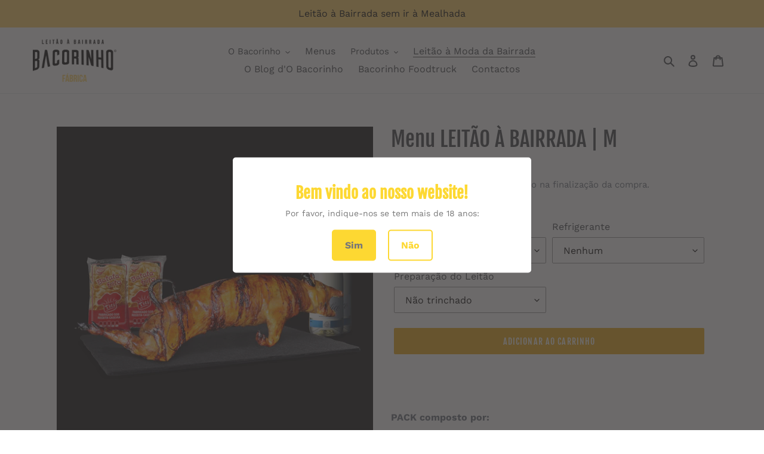

--- FILE ---
content_type: text/html; charset=utf-8
request_url: https://loja.obacorinho.pt/collections/leitao-a-moda-da-bairrada-2/products/menu-leitao-m
body_size: 50158
content:
<!doctype html>
<html class="no-js" lang="pt-PT">
<head>

<!-- Google Tag Manager -->
<script>(function(w,d,s,l,i){w[l]=w[l]||[];w[l].push({'gtm.start':
new Date().getTime(),event:'gtm.js'});var f=d.getElementsByTagName(s)[0],
j=d.createElement(s),dl=l!='dataLayer'?'&l='+l:'';j.async=true;j.src=
'https://www.googletagmanager.com/gtm.js?id='+i+dl;f.parentNode.insertBefore(j,f);
})(window,document,'script','dataLayer','GTM-TP28TH8');</script>
<!-- End Google Tag Manager -->

  
<!-- Connected Sites -->
<script>
if(window._mtmReady){ 
 console.error('Connected sites script already loaded. You might have it dupplicated.'); 
} else { 
window._mtmReady=true; 
var _mtm = window._mtm = window._mtm || [];
_mtm.push({'mtm.startTime': (new Date().getTime()), 'event': 'mtm.Start'});
var d=document, g=d.createElement('script'), s=d.getElementsByTagName('script')[0];
g.async=true; g.defer=true; g.src='https://egoi.site/426589_loja.obacorinho.pt.js?v='+new Date().getTime();
s.parentNode.insertBefore(g,s);
}
</script>
<!-- End Connected Sites -->
  
  
  <meta charset="utf-8">
  <meta http-equiv="X-UA-Compatible" content="IE=edge,chrome=1">
  <meta name="viewport" content="width=device-width,initial-scale=1">
  <meta name="theme-color" content="#e9a710">
  <link rel="canonical" href="https://loja.obacorinho.pt/products/menu-leitao-m"><link rel="shortcut icon" href="//loja.obacorinho.pt/cdn/shop/files/Favicon_Bacorinho_128x128px_preto_32x32.png?v=1614340460" type="image/png"><title>Menu LEITÃO À BAIRRADA | M
&ndash; O Bacorinho - Loja Online</title><meta name="description" content="  PACK composto por:    . 1/2 Leitão à moda da Bairrada;    . 2 pacotes de Batatas Fritas Titi (400gr);    . 3 garrafas de Vinho Frisante Castiço - opcional.    . 1 refrigerante - opcional.   - recomendado para 5 a 6 pessoas - O nosso LEITÃO À MODA DA BAIRRADA, sem ter de ir à Mealhada!   É através da criteriosa selecç"><!-- /snippets/social-meta-tags.liquid -->




<meta property="og:site_name" content="O Bacorinho - Loja Online">
<meta property="og:url" content="https://loja.obacorinho.pt/products/menu-leitao-m">
<meta property="og:title" content="Menu LEITÃO À BAIRRADA | M">
<meta property="og:type" content="product">
<meta property="og:description" content="  PACK composto por:    . 1/2 Leitão à moda da Bairrada;    . 2 pacotes de Batatas Fritas Titi (400gr);    . 3 garrafas de Vinho Frisante Castiço - opcional.    . 1 refrigerante - opcional.   - recomendado para 5 a 6 pessoas - O nosso LEITÃO À MODA DA BAIRRADA, sem ter de ir à Mealhada!   É através da criteriosa selecç">

  <meta property="og:price:amount" content="104,57">
  <meta property="og:price:currency" content="EUR">

<meta property="og:image" content="http://loja.obacorinho.pt/cdn/shop/files/BC_MENU_LEITAO_M_NTRINCHADO_VINHOCASTICOBRANCO_1200x1200.jpg?v=1735208966"><meta property="og:image" content="http://loja.obacorinho.pt/cdn/shop/files/BC_MENU_LEITAO_M_TRINCHADO_VINHOCASTICOBRANCO_1200x1200.jpg?v=1735208966"><meta property="og:image" content="http://loja.obacorinho.pt/cdn/shop/files/BC_MENU_LEITAO_M_NTRINCHADO_VINHOCASTICOBRANCO_COCACOLA_1200x1200.jpg?v=1735208966">
<meta property="og:image:secure_url" content="https://loja.obacorinho.pt/cdn/shop/files/BC_MENU_LEITAO_M_NTRINCHADO_VINHOCASTICOBRANCO_1200x1200.jpg?v=1735208966"><meta property="og:image:secure_url" content="https://loja.obacorinho.pt/cdn/shop/files/BC_MENU_LEITAO_M_TRINCHADO_VINHOCASTICOBRANCO_1200x1200.jpg?v=1735208966"><meta property="og:image:secure_url" content="https://loja.obacorinho.pt/cdn/shop/files/BC_MENU_LEITAO_M_NTRINCHADO_VINHOCASTICOBRANCO_COCACOLA_1200x1200.jpg?v=1735208966">


<meta name="twitter:card" content="summary_large_image">
<meta name="twitter:title" content="Menu LEITÃO À BAIRRADA | M">
<meta name="twitter:description" content="  PACK composto por:    . 1/2 Leitão à moda da Bairrada;    . 2 pacotes de Batatas Fritas Titi (400gr);    . 3 garrafas de Vinho Frisante Castiço - opcional.    . 1 refrigerante - opcional.   - recomendado para 5 a 6 pessoas - O nosso LEITÃO À MODA DA BAIRRADA, sem ter de ir à Mealhada!   É através da criteriosa selecç">


  <link href="//loja.obacorinho.pt/cdn/shop/t/1/assets/theme.scss.css?v=76884019659399494181762245920" rel="stylesheet" type="text/css" media="all" />

  <script>
    var theme = {
      breakpoints: {
        medium: 750,
        large: 990,
        widescreen: 1400
      },
      strings: {
        addToCart: "Adicionar ao carrinho",
        soldOut: "Esgotado",
        unavailable: "Indisponível",
        regularPrice: "Preço normal",
        salePrice: "Preço de saldo",
        sale: "Promoção",
        fromLowestPrice: "de [price]",
        vendor: "Fornecedor",
        showMore: "Ver mais",
        showLess: "Mostrar Menos",
        searchFor: "Pesquisar por",
        addressError: "Não é possível localizar o endereço",
        addressNoResults: "Nenhum resultado para este endereço",
        addressQueryLimit: "Você excedeu a cota de uso da API do Google. Considere a atualização para um \u003ca href=\"https:\/\/developers.google.com\/maps\/premium\/usage-limits\"\u003ePlano Premium\u003c\/a\u003e.",
        authError: "Houve um problema autenticação de sua conta do Google Maps.",
        newWindow: "Abrirá numa nova janela.",
        external: "Abrirá uma página externa.",
        newWindowExternal: "Abrirá uma página externa numa nova janela.",
        removeLabel: "Remover [product]",
        update: "Atualizar Carrinho de Compras",
        quantity: "Quantidade",
        discountedTotal: "Total de desconto",
        regularTotal: "Total normal",
        priceColumn: "Veja a coluna Preço para detalhes sobre o desconto",
        quantityMinimumMessage: "Quantidade deve ser 1 ou mais",
        cartError: "Ocorreu um erro ao atualizar o seu carrinho. Tente novamente.",
        removedItemMessage: "\u003cspan class=\"cart__removed-product-details\"\u003e([quantity]) [link]\u003c\/span\u003e removido do seu carrinho.",
        unitPrice: "Preço unitário",
        unitPriceSeparator: "por",
        oneCartCount: "Item de 1",
        otherCartCount: "[count] itens",
        quantityLabel: "Quantidade: [count]",
        products: "Produtos",
        loading: "Carregar",
        number_of_results: "[result_number] de [results_count]",
        number_of_results_found: "[results_count] resultados encontrados",
        one_result_found: "1 resultado encontrado"
      },
      moneyFormat: "€{{amount_with_comma_separator}}",
      moneyFormatWithCurrency: "€{{amount_with_comma_separator}} EUR",
      settings: {
        predictiveSearchEnabled: true,
        predictiveSearchShowPrice: false,
        predictiveSearchShowVendor: false
      }
    }

    document.documentElement.className = document.documentElement.className.replace('no-js', 'js');
  </script><script src="//loja.obacorinho.pt/cdn/shop/t/1/assets/lazysizes.js?v=94224023136283657951583164822" async="async"></script>
  <script src="//loja.obacorinho.pt/cdn/shop/t/1/assets/vendor.js?v=85833464202832145531583164824" defer="defer"></script>
  <script src="//loja.obacorinho.pt/cdn/shop/t/1/assets/theme.js?v=119588253000287256331583164823" defer="defer"></script>

  <script>window.performance && window.performance.mark && window.performance.mark('shopify.content_for_header.start');</script><meta name="facebook-domain-verification" content="16ja303a3iua9vhhr825aekm488m53">
<meta name="google-site-verification" content="XyX-Bwn7kxMEeW6NsWo3xETAFiGCk4JZQOyd-sR0SFQ">
<meta id="shopify-digital-wallet" name="shopify-digital-wallet" content="/34805645451/digital_wallets/dialog">
<meta name="shopify-checkout-api-token" content="8346de2442e5566ad3b7ee94e19c15f7">
<meta id="in-context-paypal-metadata" data-shop-id="34805645451" data-venmo-supported="false" data-environment="production" data-locale="en_US" data-paypal-v4="true" data-currency="EUR">
<link rel="alternate" hreflang="x-default" href="https://loja.obacorinho.pt/products/menu-leitao-m">
<link rel="alternate" hreflang="pt" href="https://loja.obacorinho.pt/products/menu-leitao-m">
<link rel="alternate" hreflang="fr" href="https://loja.obacorinho.pt/fr/products/menu-leitao-m">
<link rel="alternate" hreflang="en" href="https://loja.obacorinho.pt/en/products/menu-leitao-m">
<link rel="alternate" type="application/json+oembed" href="https://loja.obacorinho.pt/products/menu-leitao-m.oembed">
<script async="async" src="/checkouts/internal/preloads.js?locale=pt-PT"></script>
<script id="shopify-features" type="application/json">{"accessToken":"8346de2442e5566ad3b7ee94e19c15f7","betas":["rich-media-storefront-analytics"],"domain":"loja.obacorinho.pt","predictiveSearch":true,"shopId":34805645451,"locale":"pt-pt"}</script>
<script>var Shopify = Shopify || {};
Shopify.shop = "o-bacorinho-shop.myshopify.com";
Shopify.locale = "pt-PT";
Shopify.currency = {"active":"EUR","rate":"1.0"};
Shopify.country = "PT";
Shopify.theme = {"name":"Debut","id":90173079691,"schema_name":"Debut","schema_version":"16.3.2","theme_store_id":796,"role":"main"};
Shopify.theme.handle = "null";
Shopify.theme.style = {"id":null,"handle":null};
Shopify.cdnHost = "loja.obacorinho.pt/cdn";
Shopify.routes = Shopify.routes || {};
Shopify.routes.root = "/";</script>
<script type="module">!function(o){(o.Shopify=o.Shopify||{}).modules=!0}(window);</script>
<script>!function(o){function n(){var o=[];function n(){o.push(Array.prototype.slice.apply(arguments))}return n.q=o,n}var t=o.Shopify=o.Shopify||{};t.loadFeatures=n(),t.autoloadFeatures=n()}(window);</script>
<script id="shop-js-analytics" type="application/json">{"pageType":"product"}</script>
<script defer="defer" async type="module" src="//loja.obacorinho.pt/cdn/shopifycloud/shop-js/modules/v2/client.init-shop-cart-sync_BQuDLUGT.pt-PT.esm.js"></script>
<script defer="defer" async type="module" src="//loja.obacorinho.pt/cdn/shopifycloud/shop-js/modules/v2/chunk.common_XemvIlbK.esm.js"></script>
<script type="module">
  await import("//loja.obacorinho.pt/cdn/shopifycloud/shop-js/modules/v2/client.init-shop-cart-sync_BQuDLUGT.pt-PT.esm.js");
await import("//loja.obacorinho.pt/cdn/shopifycloud/shop-js/modules/v2/chunk.common_XemvIlbK.esm.js");

  window.Shopify.SignInWithShop?.initShopCartSync?.({"fedCMEnabled":true,"windoidEnabled":true});

</script>
<script>(function() {
  var isLoaded = false;
  function asyncLoad() {
    if (isLoaded) return;
    isLoaded = true;
    var urls = ["https:\/\/d10lpsik1i8c69.cloudfront.net\/w.js?shop=o-bacorinho-shop.myshopify.com","https:\/\/toastibar-cdn.makeprosimp.com\/v1\/published\/39555\/b53e58a618714fd086043440ed5bf2a0\/13709\/app.js?v=1\u0026shop=o-bacorinho-shop.myshopify.com","https:\/\/api.omegatheme.com\/facebook-chat\/\/facebook-chat.js?v=1616738170\u0026shop=o-bacorinho-shop.myshopify.com","https:\/\/age-verification.hulkapps.com\/hulk_age_verifier.js?shop=o-bacorinho-shop.myshopify.com","https:\/\/cdn.zigpoll.com\/zigpoll-shopify-embed.js?accountId=60cb6eb0281d884523031514\u0026shop=o-bacorinho-shop.myshopify.com","\/\/www.powr.io\/powr.js?powr-token=o-bacorinho-shop.myshopify.com\u0026external-type=shopify\u0026shop=o-bacorinho-shop.myshopify.com","https:\/\/portfolio.zifyapp.com\/js\/frontend\/scripttag-v1.js?shop=o-bacorinho-shop.myshopify.com","https:\/\/app.testimonialhub.com\/shopifyapp\/showsrstemplate.js?shop=o-bacorinho-shop.myshopify.com","\/\/www.powr.io\/powr.js?powr-token=o-bacorinho-shop.myshopify.com\u0026external-type=shopify\u0026shop=o-bacorinho-shop.myshopify.com","https:\/\/ext.spinwheelapp.com\/external\/v1\/6909a25466eaba1d\/spps.js?shop=o-bacorinho-shop.myshopify.com"];
    for (var i = 0; i < urls.length; i++) {
      var s = document.createElement('script');
      s.type = 'text/javascript';
      s.async = true;
      s.src = urls[i];
      var x = document.getElementsByTagName('script')[0];
      x.parentNode.insertBefore(s, x);
    }
  };
  if(window.attachEvent) {
    window.attachEvent('onload', asyncLoad);
  } else {
    window.addEventListener('load', asyncLoad, false);
  }
})();</script>
<script id="__st">var __st={"a":34805645451,"offset":0,"reqid":"59a178d7-6df2-4af2-acf0-b26e0d0c6154-1768948670","pageurl":"loja.obacorinho.pt\/collections\/leitao-a-moda-da-bairrada-2\/products\/menu-leitao-m","u":"1d25fdca8a96","p":"product","rtyp":"product","rid":4731791900811};</script>
<script>window.ShopifyPaypalV4VisibilityTracking = true;</script>
<script id="captcha-bootstrap">!function(){'use strict';const t='contact',e='account',n='new_comment',o=[[t,t],['blogs',n],['comments',n],[t,'customer']],c=[[e,'customer_login'],[e,'guest_login'],[e,'recover_customer_password'],[e,'create_customer']],r=t=>t.map((([t,e])=>`form[action*='/${t}']:not([data-nocaptcha='true']) input[name='form_type'][value='${e}']`)).join(','),a=t=>()=>t?[...document.querySelectorAll(t)].map((t=>t.form)):[];function s(){const t=[...o],e=r(t);return a(e)}const i='password',u='form_key',d=['recaptcha-v3-token','g-recaptcha-response','h-captcha-response',i],f=()=>{try{return window.sessionStorage}catch{return}},m='__shopify_v',_=t=>t.elements[u];function p(t,e,n=!1){try{const o=window.sessionStorage,c=JSON.parse(o.getItem(e)),{data:r}=function(t){const{data:e,action:n}=t;return t[m]||n?{data:e,action:n}:{data:t,action:n}}(c);for(const[e,n]of Object.entries(r))t.elements[e]&&(t.elements[e].value=n);n&&o.removeItem(e)}catch(o){console.error('form repopulation failed',{error:o})}}const l='form_type',E='cptcha';function T(t){t.dataset[E]=!0}const w=window,h=w.document,L='Shopify',v='ce_forms',y='captcha';let A=!1;((t,e)=>{const n=(g='f06e6c50-85a8-45c8-87d0-21a2b65856fe',I='https://cdn.shopify.com/shopifycloud/storefront-forms-hcaptcha/ce_storefront_forms_captcha_hcaptcha.v1.5.2.iife.js',D={infoText:'Protegido por hCaptcha',privacyText:'Privacidade',termsText:'Termos'},(t,e,n)=>{const o=w[L][v],c=o.bindForm;if(c)return c(t,g,e,D).then(n);var r;o.q.push([[t,g,e,D],n]),r=I,A||(h.body.append(Object.assign(h.createElement('script'),{id:'captcha-provider',async:!0,src:r})),A=!0)});var g,I,D;w[L]=w[L]||{},w[L][v]=w[L][v]||{},w[L][v].q=[],w[L][y]=w[L][y]||{},w[L][y].protect=function(t,e){n(t,void 0,e),T(t)},Object.freeze(w[L][y]),function(t,e,n,w,h,L){const[v,y,A,g]=function(t,e,n){const i=e?o:[],u=t?c:[],d=[...i,...u],f=r(d),m=r(i),_=r(d.filter((([t,e])=>n.includes(e))));return[a(f),a(m),a(_),s()]}(w,h,L),I=t=>{const e=t.target;return e instanceof HTMLFormElement?e:e&&e.form},D=t=>v().includes(t);t.addEventListener('submit',(t=>{const e=I(t);if(!e)return;const n=D(e)&&!e.dataset.hcaptchaBound&&!e.dataset.recaptchaBound,o=_(e),c=g().includes(e)&&(!o||!o.value);(n||c)&&t.preventDefault(),c&&!n&&(function(t){try{if(!f())return;!function(t){const e=f();if(!e)return;const n=_(t);if(!n)return;const o=n.value;o&&e.removeItem(o)}(t);const e=Array.from(Array(32),(()=>Math.random().toString(36)[2])).join('');!function(t,e){_(t)||t.append(Object.assign(document.createElement('input'),{type:'hidden',name:u})),t.elements[u].value=e}(t,e),function(t,e){const n=f();if(!n)return;const o=[...t.querySelectorAll(`input[type='${i}']`)].map((({name:t})=>t)),c=[...d,...o],r={};for(const[a,s]of new FormData(t).entries())c.includes(a)||(r[a]=s);n.setItem(e,JSON.stringify({[m]:1,action:t.action,data:r}))}(t,e)}catch(e){console.error('failed to persist form',e)}}(e),e.submit())}));const S=(t,e)=>{t&&!t.dataset[E]&&(n(t,e.some((e=>e===t))),T(t))};for(const o of['focusin','change'])t.addEventListener(o,(t=>{const e=I(t);D(e)&&S(e,y())}));const B=e.get('form_key'),M=e.get(l),P=B&&M;t.addEventListener('DOMContentLoaded',(()=>{const t=y();if(P)for(const e of t)e.elements[l].value===M&&p(e,B);[...new Set([...A(),...v().filter((t=>'true'===t.dataset.shopifyCaptcha))])].forEach((e=>S(e,t)))}))}(h,new URLSearchParams(w.location.search),n,t,e,['guest_login'])})(!0,!0)}();</script>
<script integrity="sha256-4kQ18oKyAcykRKYeNunJcIwy7WH5gtpwJnB7kiuLZ1E=" data-source-attribution="shopify.loadfeatures" defer="defer" src="//loja.obacorinho.pt/cdn/shopifycloud/storefront/assets/storefront/load_feature-a0a9edcb.js" crossorigin="anonymous"></script>
<script data-source-attribution="shopify.dynamic_checkout.dynamic.init">var Shopify=Shopify||{};Shopify.PaymentButton=Shopify.PaymentButton||{isStorefrontPortableWallets:!0,init:function(){window.Shopify.PaymentButton.init=function(){};var t=document.createElement("script");t.src="https://loja.obacorinho.pt/cdn/shopifycloud/portable-wallets/latest/portable-wallets.pt-pt.js",t.type="module",document.head.appendChild(t)}};
</script>
<script data-source-attribution="shopify.dynamic_checkout.buyer_consent">
  function portableWalletsHideBuyerConsent(e){var t=document.getElementById("shopify-buyer-consent"),n=document.getElementById("shopify-subscription-policy-button");t&&n&&(t.classList.add("hidden"),t.setAttribute("aria-hidden","true"),n.removeEventListener("click",e))}function portableWalletsShowBuyerConsent(e){var t=document.getElementById("shopify-buyer-consent"),n=document.getElementById("shopify-subscription-policy-button");t&&n&&(t.classList.remove("hidden"),t.removeAttribute("aria-hidden"),n.addEventListener("click",e))}window.Shopify?.PaymentButton&&(window.Shopify.PaymentButton.hideBuyerConsent=portableWalletsHideBuyerConsent,window.Shopify.PaymentButton.showBuyerConsent=portableWalletsShowBuyerConsent);
</script>
<script data-source-attribution="shopify.dynamic_checkout.cart.bootstrap">document.addEventListener("DOMContentLoaded",(function(){function t(){return document.querySelector("shopify-accelerated-checkout-cart, shopify-accelerated-checkout")}if(t())Shopify.PaymentButton.init();else{new MutationObserver((function(e,n){t()&&(Shopify.PaymentButton.init(),n.disconnect())})).observe(document.body,{childList:!0,subtree:!0})}}));
</script>
<script id='scb4127' type='text/javascript' async='' src='https://loja.obacorinho.pt/cdn/shopifycloud/privacy-banner/storefront-banner.js'></script><link id="shopify-accelerated-checkout-styles" rel="stylesheet" media="screen" href="https://loja.obacorinho.pt/cdn/shopifycloud/portable-wallets/latest/accelerated-checkout-backwards-compat.css" crossorigin="anonymous">
<style id="shopify-accelerated-checkout-cart">
        #shopify-buyer-consent {
  margin-top: 1em;
  display: inline-block;
  width: 100%;
}

#shopify-buyer-consent.hidden {
  display: none;
}

#shopify-subscription-policy-button {
  background: none;
  border: none;
  padding: 0;
  text-decoration: underline;
  font-size: inherit;
  cursor: pointer;
}

#shopify-subscription-policy-button::before {
  box-shadow: none;
}

      </style>

<script>window.performance && window.performance.mark && window.performance.mark('shopify.content_for_header.end');</script>

<script type="text/javascript">
  //BOOSTER APPS COMMON JS CODE
  window.BoosterApps = window.BoosterApps || {};
  window.BoosterApps.common = window.BoosterApps.common || {};
  window.BoosterApps.common.shop = {
    permanent_domain: 'o-bacorinho-shop.myshopify.com',
    currency: "EUR",
    money_format: "€{{amount_with_comma_separator}}",
    id: 34805645451
  };
  
  window.BoosterApps.common.template = 'product';
  window.BoosterApps.common.cart = {"note":null,"attributes":{},"original_total_price":0,"total_price":0,"total_discount":0,"total_weight":0.0,"item_count":0,"items":[],"requires_shipping":false,"currency":"EUR","items_subtotal_price":0,"cart_level_discount_applications":[],"checkout_charge_amount":0};
  window.BoosterApps.common.apps = null;
  window.BoosterApps.cs_app_url = "/apps/ba_fb_app";
  
    if (window.BoosterApps.common.template == 'product'){
      window.BoosterApps.common.product = {id: 4731791900811, price: 10457, handle: 'menu-leitao-m', available: true };
    }
  
</script>
<script src="//loja.obacorinho.pt/cdn/shop/t/1/assets/booster.js?v=85549450865021922671586438384" type="text/javascript"></script>

  
<link href="//loja.obacorinho.pt/cdn/shop/t/1/assets/zify-gallery.css?v=35795134088485782901665415523" rel="stylesheet" type="text/css" media="all" />
<!-- BEGIN app block: shopify://apps/mageworx-upsell/blocks/app-embed-block/cd16b2cf-ebb1-409a-8dba-4ae50ce71e51 --><mw-upsell-dialog></mw-upsell-dialog>

<script type="module" defer src="https://cdn.shopify.com/extensions/ac9060e1-30f8-4b70-9b13-901bee11a77e/mageworx-upsell-7/assets/mws_upsell_bundle.js"></script>





<script>
  mwUpsellHelper = {
    page: "product",
    store_currency: "EUR",
    presentment_currency: Shopify.currency.active,
    money_format: "€{{amount_with_comma_separator}}",
    product: {
      id: 4731791900811,
      title: "Menu LEITÃO À BAIRRADA | M",
      image: "//loja.obacorinho.pt/cdn/shop/files/BC_MENU_LEITAO_M_NTRINCHADO_VINHOCASTICOBRANCO_260x.jpg?v=1735208966",
      variants: 
  {
  
    

    "33140915306635": {
      id: 33140915306635,
      title: "Nenhum \/ Nenhum \/ Não trinchado",
      image: 
            "//loja.obacorinho.pt/cdn/shop/files/BC_MENU_LEITAO_M_NTRINCHADO_VINHOCASTICOBRANCO_260x.jpg?v=1735208966"
           ,
    },
  
    

    "33186969321611": {
      id: 33186969321611,
      title: "Nenhum \/ Nenhum \/ Trinchado",
      image: 
            "//loja.obacorinho.pt/cdn/shop/files/BC_MENU_LEITAO_M_NTRINCHADO_VINHOCASTICOBRANCO_260x.jpg?v=1735208966"
           ,
    },
  
    

    "33140914913419": {
      id: 33140914913419,
      title: "Vinho Castiço Branco \/ Nenhum \/ Não trinchado",
      image: 
            "//loja.obacorinho.pt/cdn/shop/files/BC_MENU_LEITAO_M_NTRINCHADO_VINHOCASTICOBRANCO_260x.jpg?v=1735208966"
           ,
    },
  
    

    "33186968699019": {
      id: 33186968699019,
      title: "Vinho Castiço Branco \/ Nenhum \/ Trinchado",
      image: 
            "//loja.obacorinho.pt/cdn/shop/files/BC_MENU_LEITAO_M_NTRINCHADO_VINHOCASTICOBRANCO_260x.jpg?v=1735208966"
           ,
    },
  
    

    "33140914782347": {
      id: 33140914782347,
      title: "Vinho Castiço Branco \/ Coca-cola \/ Não trinchado",
      image: 
            "//loja.obacorinho.pt/cdn/shop/files/BC_MENU_LEITAO_M_NTRINCHADO_VINHOCASTICOBRANCO_260x.jpg?v=1735208966"
           ,
    },
  
    

    "33186967617675": {
      id: 33186967617675,
      title: "Vinho Castiço Branco \/ Coca-cola \/ Trinchado",
      image: 
            "//loja.obacorinho.pt/cdn/shop/files/BC_MENU_LEITAO_M_NTRINCHADO_VINHOCASTICOBRANCO_260x.jpg?v=1735208966"
           ,
    },
  
    

    "33140914815115": {
      id: 33140914815115,
      title: "Vinho Castiço Branco \/ Pêssego \/ Não trinchado",
      image: 
            "//loja.obacorinho.pt/cdn/shop/files/BC_MENU_LEITAO_M_NTRINCHADO_VINHOCASTICOBRANCO_260x.jpg?v=1735208966"
           ,
    },
  
    

    "33186968010891": {
      id: 33186968010891,
      title: "Vinho Castiço Branco \/ Pêssego \/ Trinchado",
      image: 
            "//loja.obacorinho.pt/cdn/shop/files/BC_MENU_LEITAO_M_NTRINCHADO_VINHOCASTICOBRANCO_260x.jpg?v=1735208966"
           ,
    },
  
    

    "33140914847883": {
      id: 33140914847883,
      title: "Vinho Castiço Branco \/ Limão \/ Não trinchado",
      image: 
            "//loja.obacorinho.pt/cdn/shop/files/BC_MENU_LEITAO_M_NTRINCHADO_VINHOCASTICOBRANCO_260x.jpg?v=1735208966"
           ,
    },
  
    

    "33186968338571": {
      id: 33186968338571,
      title: "Vinho Castiço Branco \/ Limão \/ Trinchado",
      image: 
            "//loja.obacorinho.pt/cdn/shop/files/BC_MENU_LEITAO_M_NTRINCHADO_VINHOCASTICOBRANCO_260x.jpg?v=1735208966"
           ,
    },
  
    

    "33140914880651": {
      id: 33140914880651,
      title: "Vinho Castiço Branco \/ Manga \/ Não trinchado",
      image: 
            "//loja.obacorinho.pt/cdn/shop/files/BC_MENU_LEITAO_M_NTRINCHADO_VINHOCASTICOBRANCO_260x.jpg?v=1735208966"
           ,
    },
  
    

    "33186968633483": {
      id: 33186968633483,
      title: "Vinho Castiço Branco \/ Manga \/ Trinchado",
      image: 
            "//loja.obacorinho.pt/cdn/shop/files/BC_MENU_LEITAO_M_NTRINCHADO_VINHOCASTICOBRANCO_260x.jpg?v=1735208966"
           ,
    },
  
    

    "33140915110027": {
      id: 33140915110027,
      title: "Vinho Castiço Rosé \/ Nenhum \/ Não trinchado",
      image: 
            "//loja.obacorinho.pt/cdn/shop/files/BC_MENU_LEITAO_M_NTRINCHADO_VINHOCASTICOBRANCO_260x.jpg?v=1735208966"
           ,
    },
  
    

    "33186968961163": {
      id: 33186968961163,
      title: "Vinho Castiço Rosé \/ Nenhum \/ Trinchado",
      image: 
            "//loja.obacorinho.pt/cdn/shop/files/BC_MENU_LEITAO_M_NTRINCHADO_VINHOCASTICOBRANCO_260x.jpg?v=1735208966"
           ,
    },
  
    

    "33140914946187": {
      id: 33140914946187,
      title: "Vinho Castiço Rosé \/ Coca-cola \/ Não trinchado",
      image: 
            "//loja.obacorinho.pt/cdn/shop/files/BC_MENU_LEITAO_M_NTRINCHADO_VINHOCASTICOBRANCO_260x.jpg?v=1735208966"
           ,
    },
  
    

    "33186968764555": {
      id: 33186968764555,
      title: "Vinho Castiço Rosé \/ Coca-cola \/ Trinchado",
      image: 
            "//loja.obacorinho.pt/cdn/shop/files/BC_MENU_LEITAO_M_NTRINCHADO_VINHOCASTICOBRANCO_260x.jpg?v=1735208966"
           ,
    },
  
    

    "33140914978955": {
      id: 33140914978955,
      title: "Vinho Castiço Rosé \/ Pêssego \/ Não trinchado",
      image: 
            "//loja.obacorinho.pt/cdn/shop/files/BC_MENU_LEITAO_M_NTRINCHADO_VINHOCASTICOBRANCO_260x.jpg?v=1735208966"
           ,
    },
  
    

    "33186968862859": {
      id: 33186968862859,
      title: "Vinho Castiço Rosé \/ Pêssego \/ Trinchado",
      image: 
            "//loja.obacorinho.pt/cdn/shop/files/BC_MENU_LEITAO_M_NTRINCHADO_VINHOCASTICOBRANCO_260x.jpg?v=1735208966"
           ,
    },
  
    

    "33140915011723": {
      id: 33140915011723,
      title: "Vinho Castiço Rosé \/ Limão \/ Não trinchado",
      image: 
            "//loja.obacorinho.pt/cdn/shop/files/BC_MENU_LEITAO_M_NTRINCHADO_VINHOCASTICOBRANCO_260x.jpg?v=1735208966"
           ,
    },
  
    

    "33186968895627": {
      id: 33186968895627,
      title: "Vinho Castiço Rosé \/ Limão \/ Trinchado",
      image: 
            "//loja.obacorinho.pt/cdn/shop/files/BC_MENU_LEITAO_M_NTRINCHADO_VINHOCASTICOBRANCO_260x.jpg?v=1735208966"
           ,
    },
  
    

    "33140915044491": {
      id: 33140915044491,
      title: "Vinho Castiço Rosé \/ Manga \/ Não trinchado",
      image: 
            "//loja.obacorinho.pt/cdn/shop/files/BC_MENU_LEITAO_M_NTRINCHADO_VINHOCASTICOBRANCO_260x.jpg?v=1735208966"
           ,
    },
  
    

    "33186968928395": {
      id: 33186968928395,
      title: "Vinho Castiço Rosé \/ Manga \/ Trinchado",
      image: 
            "//loja.obacorinho.pt/cdn/shop/files/BC_MENU_LEITAO_M_NTRINCHADO_VINHOCASTICOBRANCO_260x.jpg?v=1735208966"
           ,
    },
  
    

    "33140915273867": {
      id: 33140915273867,
      title: "Vinho Castiço Tinto \/ Nenhum \/ Não trinchado",
      image: 
            "//loja.obacorinho.pt/cdn/shop/files/BC_MENU_LEITAO_M_NTRINCHADO_VINHOCASTICOBRANCO_260x.jpg?v=1735208966"
           ,
    },
  
    

    "33186969256075": {
      id: 33186969256075,
      title: "Vinho Castiço Tinto \/ Nenhum \/ Trinchado",
      image: 
            "//loja.obacorinho.pt/cdn/shop/files/BC_MENU_LEITAO_M_NTRINCHADO_VINHOCASTICOBRANCO_260x.jpg?v=1735208966"
           ,
    },
  
    

    "33140915142795": {
      id: 33140915142795,
      title: "Vinho Castiço Tinto \/ Coca-cola \/ Não trinchado",
      image: 
            "//loja.obacorinho.pt/cdn/shop/files/BC_MENU_LEITAO_M_NTRINCHADO_VINHOCASTICOBRANCO_260x.jpg?v=1735208966"
           ,
    },
  
    

    "33186969059467": {
      id: 33186969059467,
      title: "Vinho Castiço Tinto \/ Coca-cola \/ Trinchado",
      image: 
            "//loja.obacorinho.pt/cdn/shop/files/BC_MENU_LEITAO_M_NTRINCHADO_VINHOCASTICOBRANCO_260x.jpg?v=1735208966"
           ,
    },
  
    

    "33140915175563": {
      id: 33140915175563,
      title: "Vinho Castiço Tinto \/ Pêssego \/ Não trinchado",
      image: 
            "//loja.obacorinho.pt/cdn/shop/files/BC_MENU_LEITAO_M_NTRINCHADO_VINHOCASTICOBRANCO_260x.jpg?v=1735208966"
           ,
    },
  
    

    "33186969125003": {
      id: 33186969125003,
      title: "Vinho Castiço Tinto \/ Pêssego \/ Trinchado",
      image: 
            "//loja.obacorinho.pt/cdn/shop/files/BC_MENU_LEITAO_M_NTRINCHADO_VINHOCASTICOBRANCO_260x.jpg?v=1735208966"
           ,
    },
  
    

    "33140915208331": {
      id: 33140915208331,
      title: "Vinho Castiço Tinto \/ Limão \/ Não trinchado",
      image: 
            "//loja.obacorinho.pt/cdn/shop/files/BC_MENU_LEITAO_M_NTRINCHADO_VINHOCASTICOBRANCO_260x.jpg?v=1735208966"
           ,
    },
  
    

    "33186969157771": {
      id: 33186969157771,
      title: "Vinho Castiço Tinto \/ Limão \/ Trinchado",
      image: 
            "//loja.obacorinho.pt/cdn/shop/files/BC_MENU_LEITAO_M_NTRINCHADO_VINHOCASTICOBRANCO_260x.jpg?v=1735208966"
           ,
    },
  
    

    "33140915241099": {
      id: 33140915241099,
      title: "Vinho Castiço Tinto \/ Manga \/ Não trinchado",
      image: 
            "//loja.obacorinho.pt/cdn/shop/files/BC_MENU_LEITAO_M_NTRINCHADO_VINHOCASTICOBRANCO_260x.jpg?v=1735208966"
           ,
    },
  
    

    "33186969190539": {
      id: 33186969190539,
      title: "Vinho Castiço Tinto \/ Manga \/ Trinchado",
      image: 
            "//loja.obacorinho.pt/cdn/shop/files/BC_MENU_LEITAO_M_NTRINCHADO_VINHOCASTICOBRANCO_260x.jpg?v=1735208966"
           ,
    },
  
  }

    },
    css_bundle_url: "https:\/\/cdn.shopify.com\/extensions\/ac9060e1-30f8-4b70-9b13-901bee11a77e\/mageworx-upsell-7\/assets\/mws_upsell_bundle.css"
  }
</script>


<!-- END app block --><link href="https://monorail-edge.shopifysvc.com" rel="dns-prefetch">
<script>(function(){if ("sendBeacon" in navigator && "performance" in window) {try {var session_token_from_headers = performance.getEntriesByType('navigation')[0].serverTiming.find(x => x.name == '_s').description;} catch {var session_token_from_headers = undefined;}var session_cookie_matches = document.cookie.match(/_shopify_s=([^;]*)/);var session_token_from_cookie = session_cookie_matches && session_cookie_matches.length === 2 ? session_cookie_matches[1] : "";var session_token = session_token_from_headers || session_token_from_cookie || "";function handle_abandonment_event(e) {var entries = performance.getEntries().filter(function(entry) {return /monorail-edge.shopifysvc.com/.test(entry.name);});if (!window.abandonment_tracked && entries.length === 0) {window.abandonment_tracked = true;var currentMs = Date.now();var navigation_start = performance.timing.navigationStart;var payload = {shop_id: 34805645451,url: window.location.href,navigation_start,duration: currentMs - navigation_start,session_token,page_type: "product"};window.navigator.sendBeacon("https://monorail-edge.shopifysvc.com/v1/produce", JSON.stringify({schema_id: "online_store_buyer_site_abandonment/1.1",payload: payload,metadata: {event_created_at_ms: currentMs,event_sent_at_ms: currentMs}}));}}window.addEventListener('pagehide', handle_abandonment_event);}}());</script>
<script id="web-pixels-manager-setup">(function e(e,d,r,n,o){if(void 0===o&&(o={}),!Boolean(null===(a=null===(i=window.Shopify)||void 0===i?void 0:i.analytics)||void 0===a?void 0:a.replayQueue)){var i,a;window.Shopify=window.Shopify||{};var t=window.Shopify;t.analytics=t.analytics||{};var s=t.analytics;s.replayQueue=[],s.publish=function(e,d,r){return s.replayQueue.push([e,d,r]),!0};try{self.performance.mark("wpm:start")}catch(e){}var l=function(){var e={modern:/Edge?\/(1{2}[4-9]|1[2-9]\d|[2-9]\d{2}|\d{4,})\.\d+(\.\d+|)|Firefox\/(1{2}[4-9]|1[2-9]\d|[2-9]\d{2}|\d{4,})\.\d+(\.\d+|)|Chrom(ium|e)\/(9{2}|\d{3,})\.\d+(\.\d+|)|(Maci|X1{2}).+ Version\/(15\.\d+|(1[6-9]|[2-9]\d|\d{3,})\.\d+)([,.]\d+|)( \(\w+\)|)( Mobile\/\w+|) Safari\/|Chrome.+OPR\/(9{2}|\d{3,})\.\d+\.\d+|(CPU[ +]OS|iPhone[ +]OS|CPU[ +]iPhone|CPU IPhone OS|CPU iPad OS)[ +]+(15[._]\d+|(1[6-9]|[2-9]\d|\d{3,})[._]\d+)([._]\d+|)|Android:?[ /-](13[3-9]|1[4-9]\d|[2-9]\d{2}|\d{4,})(\.\d+|)(\.\d+|)|Android.+Firefox\/(13[5-9]|1[4-9]\d|[2-9]\d{2}|\d{4,})\.\d+(\.\d+|)|Android.+Chrom(ium|e)\/(13[3-9]|1[4-9]\d|[2-9]\d{2}|\d{4,})\.\d+(\.\d+|)|SamsungBrowser\/([2-9]\d|\d{3,})\.\d+/,legacy:/Edge?\/(1[6-9]|[2-9]\d|\d{3,})\.\d+(\.\d+|)|Firefox\/(5[4-9]|[6-9]\d|\d{3,})\.\d+(\.\d+|)|Chrom(ium|e)\/(5[1-9]|[6-9]\d|\d{3,})\.\d+(\.\d+|)([\d.]+$|.*Safari\/(?![\d.]+ Edge\/[\d.]+$))|(Maci|X1{2}).+ Version\/(10\.\d+|(1[1-9]|[2-9]\d|\d{3,})\.\d+)([,.]\d+|)( \(\w+\)|)( Mobile\/\w+|) Safari\/|Chrome.+OPR\/(3[89]|[4-9]\d|\d{3,})\.\d+\.\d+|(CPU[ +]OS|iPhone[ +]OS|CPU[ +]iPhone|CPU IPhone OS|CPU iPad OS)[ +]+(10[._]\d+|(1[1-9]|[2-9]\d|\d{3,})[._]\d+)([._]\d+|)|Android:?[ /-](13[3-9]|1[4-9]\d|[2-9]\d{2}|\d{4,})(\.\d+|)(\.\d+|)|Mobile Safari.+OPR\/([89]\d|\d{3,})\.\d+\.\d+|Android.+Firefox\/(13[5-9]|1[4-9]\d|[2-9]\d{2}|\d{4,})\.\d+(\.\d+|)|Android.+Chrom(ium|e)\/(13[3-9]|1[4-9]\d|[2-9]\d{2}|\d{4,})\.\d+(\.\d+|)|Android.+(UC? ?Browser|UCWEB|U3)[ /]?(15\.([5-9]|\d{2,})|(1[6-9]|[2-9]\d|\d{3,})\.\d+)\.\d+|SamsungBrowser\/(5\.\d+|([6-9]|\d{2,})\.\d+)|Android.+MQ{2}Browser\/(14(\.(9|\d{2,})|)|(1[5-9]|[2-9]\d|\d{3,})(\.\d+|))(\.\d+|)|K[Aa][Ii]OS\/(3\.\d+|([4-9]|\d{2,})\.\d+)(\.\d+|)/},d=e.modern,r=e.legacy,n=navigator.userAgent;return n.match(d)?"modern":n.match(r)?"legacy":"unknown"}(),u="modern"===l?"modern":"legacy",c=(null!=n?n:{modern:"",legacy:""})[u],f=function(e){return[e.baseUrl,"/wpm","/b",e.hashVersion,"modern"===e.buildTarget?"m":"l",".js"].join("")}({baseUrl:d,hashVersion:r,buildTarget:u}),m=function(e){var d=e.version,r=e.bundleTarget,n=e.surface,o=e.pageUrl,i=e.monorailEndpoint;return{emit:function(e){var a=e.status,t=e.errorMsg,s=(new Date).getTime(),l=JSON.stringify({metadata:{event_sent_at_ms:s},events:[{schema_id:"web_pixels_manager_load/3.1",payload:{version:d,bundle_target:r,page_url:o,status:a,surface:n,error_msg:t},metadata:{event_created_at_ms:s}}]});if(!i)return console&&console.warn&&console.warn("[Web Pixels Manager] No Monorail endpoint provided, skipping logging."),!1;try{return self.navigator.sendBeacon.bind(self.navigator)(i,l)}catch(e){}var u=new XMLHttpRequest;try{return u.open("POST",i,!0),u.setRequestHeader("Content-Type","text/plain"),u.send(l),!0}catch(e){return console&&console.warn&&console.warn("[Web Pixels Manager] Got an unhandled error while logging to Monorail."),!1}}}}({version:r,bundleTarget:l,surface:e.surface,pageUrl:self.location.href,monorailEndpoint:e.monorailEndpoint});try{o.browserTarget=l,function(e){var d=e.src,r=e.async,n=void 0===r||r,o=e.onload,i=e.onerror,a=e.sri,t=e.scriptDataAttributes,s=void 0===t?{}:t,l=document.createElement("script"),u=document.querySelector("head"),c=document.querySelector("body");if(l.async=n,l.src=d,a&&(l.integrity=a,l.crossOrigin="anonymous"),s)for(var f in s)if(Object.prototype.hasOwnProperty.call(s,f))try{l.dataset[f]=s[f]}catch(e){}if(o&&l.addEventListener("load",o),i&&l.addEventListener("error",i),u)u.appendChild(l);else{if(!c)throw new Error("Did not find a head or body element to append the script");c.appendChild(l)}}({src:f,async:!0,onload:function(){if(!function(){var e,d;return Boolean(null===(d=null===(e=window.Shopify)||void 0===e?void 0:e.analytics)||void 0===d?void 0:d.initialized)}()){var d=window.webPixelsManager.init(e)||void 0;if(d){var r=window.Shopify.analytics;r.replayQueue.forEach((function(e){var r=e[0],n=e[1],o=e[2];d.publishCustomEvent(r,n,o)})),r.replayQueue=[],r.publish=d.publishCustomEvent,r.visitor=d.visitor,r.initialized=!0}}},onerror:function(){return m.emit({status:"failed",errorMsg:"".concat(f," has failed to load")})},sri:function(e){var d=/^sha384-[A-Za-z0-9+/=]+$/;return"string"==typeof e&&d.test(e)}(c)?c:"",scriptDataAttributes:o}),m.emit({status:"loading"})}catch(e){m.emit({status:"failed",errorMsg:(null==e?void 0:e.message)||"Unknown error"})}}})({shopId: 34805645451,storefrontBaseUrl: "https://loja.obacorinho.pt",extensionsBaseUrl: "https://extensions.shopifycdn.com/cdn/shopifycloud/web-pixels-manager",monorailEndpoint: "https://monorail-edge.shopifysvc.com/unstable/produce_batch",surface: "storefront-renderer",enabledBetaFlags: ["2dca8a86"],webPixelsConfigList: [{"id":"1095696730","configuration":"{\"config\":\"{\\\"pixel_id\\\":\\\"G-H0QVVF4Q86\\\",\\\"target_country\\\":\\\"PT\\\",\\\"gtag_events\\\":[{\\\"type\\\":\\\"begin_checkout\\\",\\\"action_label\\\":\\\"G-H0QVVF4Q86\\\"},{\\\"type\\\":\\\"search\\\",\\\"action_label\\\":\\\"G-H0QVVF4Q86\\\"},{\\\"type\\\":\\\"view_item\\\",\\\"action_label\\\":[\\\"G-H0QVVF4Q86\\\",\\\"MC-8863522ES6\\\"]},{\\\"type\\\":\\\"purchase\\\",\\\"action_label\\\":[\\\"G-H0QVVF4Q86\\\",\\\"MC-8863522ES6\\\"]},{\\\"type\\\":\\\"page_view\\\",\\\"action_label\\\":[\\\"G-H0QVVF4Q86\\\",\\\"MC-8863522ES6\\\"]},{\\\"type\\\":\\\"add_payment_info\\\",\\\"action_label\\\":\\\"G-H0QVVF4Q86\\\"},{\\\"type\\\":\\\"add_to_cart\\\",\\\"action_label\\\":\\\"G-H0QVVF4Q86\\\"}],\\\"enable_monitoring_mode\\\":false}\"}","eventPayloadVersion":"v1","runtimeContext":"OPEN","scriptVersion":"b2a88bafab3e21179ed38636efcd8a93","type":"APP","apiClientId":1780363,"privacyPurposes":[],"dataSharingAdjustments":{"protectedCustomerApprovalScopes":["read_customer_address","read_customer_email","read_customer_name","read_customer_personal_data","read_customer_phone"]}},{"id":"344064346","configuration":"{\"pixel_id\":\"394849332661026\",\"pixel_type\":\"facebook_pixel\",\"metaapp_system_user_token\":\"-\"}","eventPayloadVersion":"v1","runtimeContext":"OPEN","scriptVersion":"ca16bc87fe92b6042fbaa3acc2fbdaa6","type":"APP","apiClientId":2329312,"privacyPurposes":["ANALYTICS","MARKETING","SALE_OF_DATA"],"dataSharingAdjustments":{"protectedCustomerApprovalScopes":["read_customer_address","read_customer_email","read_customer_name","read_customer_personal_data","read_customer_phone"]}},{"id":"shopify-app-pixel","configuration":"{}","eventPayloadVersion":"v1","runtimeContext":"STRICT","scriptVersion":"0450","apiClientId":"shopify-pixel","type":"APP","privacyPurposes":["ANALYTICS","MARKETING"]},{"id":"shopify-custom-pixel","eventPayloadVersion":"v1","runtimeContext":"LAX","scriptVersion":"0450","apiClientId":"shopify-pixel","type":"CUSTOM","privacyPurposes":["ANALYTICS","MARKETING"]}],isMerchantRequest: false,initData: {"shop":{"name":"O Bacorinho - Loja Online","paymentSettings":{"currencyCode":"EUR"},"myshopifyDomain":"o-bacorinho-shop.myshopify.com","countryCode":"PT","storefrontUrl":"https:\/\/loja.obacorinho.pt"},"customer":null,"cart":null,"checkout":null,"productVariants":[{"price":{"amount":104.57,"currencyCode":"EUR"},"product":{"title":"Menu LEITÃO À BAIRRADA | M","vendor":"O Bacorinho SHOP","id":"4731791900811","untranslatedTitle":"Menu LEITÃO À BAIRRADA | M","url":"\/products\/menu-leitao-m","type":"Comida"},"id":"33140915306635","image":{"src":"\/\/loja.obacorinho.pt\/cdn\/shop\/files\/BC_MENU_LEITAO_M_NTRINCHADO_VINHOCASTICOBRANCO.jpg?v=1735208966"},"sku":"Pack Bacorinho M2","title":"Nenhum \/ Nenhum \/ Não trinchado","untranslatedTitle":"Nenhum \/ Nenhum \/ Não trinchado"},{"price":{"amount":104.57,"currencyCode":"EUR"},"product":{"title":"Menu LEITÃO À BAIRRADA | M","vendor":"O Bacorinho SHOP","id":"4731791900811","untranslatedTitle":"Menu LEITÃO À BAIRRADA | M","url":"\/products\/menu-leitao-m","type":"Comida"},"id":"33186969321611","image":{"src":"\/\/loja.obacorinho.pt\/cdn\/shop\/files\/BC_MENU_LEITAO_M_NTRINCHADO_VINHOCASTICOBRANCO.jpg?v=1735208966"},"sku":"Pack Bacorinho M2","title":"Nenhum \/ Nenhum \/ Trinchado","untranslatedTitle":"Nenhum \/ Nenhum \/ Trinchado"},{"price":{"amount":115.78,"currencyCode":"EUR"},"product":{"title":"Menu LEITÃO À BAIRRADA | M","vendor":"O Bacorinho SHOP","id":"4731791900811","untranslatedTitle":"Menu LEITÃO À BAIRRADA | M","url":"\/products\/menu-leitao-m","type":"Comida"},"id":"33140914913419","image":{"src":"\/\/loja.obacorinho.pt\/cdn\/shop\/files\/BC_MENU_LEITAO_M_NTRINCHADO_VINHOCASTICOBRANCO.jpg?v=1735208966"},"sku":"Pack Bacorinho M3","title":"Vinho Castiço Branco \/ Nenhum \/ Não trinchado","untranslatedTitle":"Vinho Castiço Branco \/ Nenhum \/ Não trinchado"},{"price":{"amount":115.78,"currencyCode":"EUR"},"product":{"title":"Menu LEITÃO À BAIRRADA | M","vendor":"O Bacorinho SHOP","id":"4731791900811","untranslatedTitle":"Menu LEITÃO À BAIRRADA | M","url":"\/products\/menu-leitao-m","type":"Comida"},"id":"33186968699019","image":{"src":"\/\/loja.obacorinho.pt\/cdn\/shop\/files\/BC_MENU_LEITAO_M_TRINCHADO_VINHOCASTICOBRANCO.jpg?v=1735208966"},"sku":"Pack Bacorinho M3","title":"Vinho Castiço Branco \/ Nenhum \/ Trinchado","untranslatedTitle":"Vinho Castiço Branco \/ Nenhum \/ Trinchado"},{"price":{"amount":117.25,"currencyCode":"EUR"},"product":{"title":"Menu LEITÃO À BAIRRADA | M","vendor":"O Bacorinho SHOP","id":"4731791900811","untranslatedTitle":"Menu LEITÃO À BAIRRADA | M","url":"\/products\/menu-leitao-m","type":"Comida"},"id":"33140914782347","image":{"src":"\/\/loja.obacorinho.pt\/cdn\/shop\/files\/BC_MENU_LEITAO_M_NTRINCHADO_VINHOCASTICOBRANCO_COCACOLA.jpg?v=1735208966"},"sku":"Pack Bacorinho M4","title":"Vinho Castiço Branco \/ Coca-cola \/ Não trinchado","untranslatedTitle":"Vinho Castiço Branco \/ Coca-cola \/ Não trinchado"},{"price":{"amount":117.25,"currencyCode":"EUR"},"product":{"title":"Menu LEITÃO À BAIRRADA | M","vendor":"O Bacorinho SHOP","id":"4731791900811","untranslatedTitle":"Menu LEITÃO À BAIRRADA | M","url":"\/products\/menu-leitao-m","type":"Comida"},"id":"33186967617675","image":{"src":"\/\/loja.obacorinho.pt\/cdn\/shop\/files\/BC_MENU_LEITAO_M_TRINCHADO_VINHOCASTICOBRANCO_COCACOLA.jpg?v=1735208966"},"sku":"Pack Bacorinho M4","title":"Vinho Castiço Branco \/ Coca-cola \/ Trinchado","untranslatedTitle":"Vinho Castiço Branco \/ Coca-cola \/ Trinchado"},{"price":{"amount":117.25,"currencyCode":"EUR"},"product":{"title":"Menu LEITÃO À BAIRRADA | M","vendor":"O Bacorinho SHOP","id":"4731791900811","untranslatedTitle":"Menu LEITÃO À BAIRRADA | M","url":"\/products\/menu-leitao-m","type":"Comida"},"id":"33140914815115","image":{"src":"\/\/loja.obacorinho.pt\/cdn\/shop\/files\/BC_MENU_LEITAO_M_NTRINCHADO_VINHOCASTICOBRANCO_ICEDTEA_PESSEGO.jpg?v=1735208966"},"sku":"Pack Bacorinho M4","title":"Vinho Castiço Branco \/ Pêssego \/ Não trinchado","untranslatedTitle":"Vinho Castiço Branco \/ Pêssego \/ Não trinchado"},{"price":{"amount":117.25,"currencyCode":"EUR"},"product":{"title":"Menu LEITÃO À BAIRRADA | M","vendor":"O Bacorinho SHOP","id":"4731791900811","untranslatedTitle":"Menu LEITÃO À BAIRRADA | M","url":"\/products\/menu-leitao-m","type":"Comida"},"id":"33186968010891","image":{"src":"\/\/loja.obacorinho.pt\/cdn\/shop\/files\/BC_MENU_LEITAO_M_TRINCHADO_VINHOCASTICOBRANCO_ICEDTEA_PESSEGO_2d0cf873-e1cc-4207-b6c5-f2d2bf8bac1e.jpg?v=1735208966"},"sku":"Pack Bacorinho M4","title":"Vinho Castiço Branco \/ Pêssego \/ Trinchado","untranslatedTitle":"Vinho Castiço Branco \/ Pêssego \/ Trinchado"},{"price":{"amount":117.25,"currencyCode":"EUR"},"product":{"title":"Menu LEITÃO À BAIRRADA | M","vendor":"O Bacorinho SHOP","id":"4731791900811","untranslatedTitle":"Menu LEITÃO À BAIRRADA | M","url":"\/products\/menu-leitao-m","type":"Comida"},"id":"33140914847883","image":{"src":"\/\/loja.obacorinho.pt\/cdn\/shop\/files\/BC_MENU_LEITAO_M_NTRINCHADO_VINHOCASTICOBRANCO_ICEDTEA_LIMAO.jpg?v=1735208966"},"sku":"Pack Bacorinho M4","title":"Vinho Castiço Branco \/ Limão \/ Não trinchado","untranslatedTitle":"Vinho Castiço Branco \/ Limão \/ Não trinchado"},{"price":{"amount":117.25,"currencyCode":"EUR"},"product":{"title":"Menu LEITÃO À BAIRRADA | M","vendor":"O Bacorinho SHOP","id":"4731791900811","untranslatedTitle":"Menu LEITÃO À BAIRRADA | M","url":"\/products\/menu-leitao-m","type":"Comida"},"id":"33186968338571","image":{"src":"\/\/loja.obacorinho.pt\/cdn\/shop\/files\/BC_MENU_LEITAO_M_TRINCHADO_VINHOCASTICOBRANCO_ICEDTEA_LIMAO.jpg?v=1735208966"},"sku":"Pack Bacorinho M4","title":"Vinho Castiço Branco \/ Limão \/ Trinchado","untranslatedTitle":"Vinho Castiço Branco \/ Limão \/ Trinchado"},{"price":{"amount":117.25,"currencyCode":"EUR"},"product":{"title":"Menu LEITÃO À BAIRRADA | M","vendor":"O Bacorinho SHOP","id":"4731791900811","untranslatedTitle":"Menu LEITÃO À BAIRRADA | M","url":"\/products\/menu-leitao-m","type":"Comida"},"id":"33140914880651","image":{"src":"\/\/loja.obacorinho.pt\/cdn\/shop\/files\/BC_MENU_LEITAO_M_NTRINCHADO_VINHOCASTICOBRANCO_ICEDTEA_MANGA.jpg?v=1735208966"},"sku":"Pack Bacorinho M4","title":"Vinho Castiço Branco \/ Manga \/ Não trinchado","untranslatedTitle":"Vinho Castiço Branco \/ Manga \/ Não trinchado"},{"price":{"amount":117.25,"currencyCode":"EUR"},"product":{"title":"Menu LEITÃO À BAIRRADA | M","vendor":"O Bacorinho SHOP","id":"4731791900811","untranslatedTitle":"Menu LEITÃO À BAIRRADA | M","url":"\/products\/menu-leitao-m","type":"Comida"},"id":"33186968633483","image":{"src":"\/\/loja.obacorinho.pt\/cdn\/shop\/files\/BC_MENU_LEITAO_M_TRINCHADO_VINHOCASTICOBRANCO_ICEDTEA_MANGA.jpg?v=1735208966"},"sku":"Pack Bacorinho M4","title":"Vinho Castiço Branco \/ Manga \/ Trinchado","untranslatedTitle":"Vinho Castiço Branco \/ Manga \/ Trinchado"},{"price":{"amount":115.78,"currencyCode":"EUR"},"product":{"title":"Menu LEITÃO À BAIRRADA | M","vendor":"O Bacorinho SHOP","id":"4731791900811","untranslatedTitle":"Menu LEITÃO À BAIRRADA | M","url":"\/products\/menu-leitao-m","type":"Comida"},"id":"33140915110027","image":{"src":"\/\/loja.obacorinho.pt\/cdn\/shop\/files\/BC_MENU_LEITAO_M_NTRINCHADO_VINHOCASTICOROSE.jpg?v=1735208966"},"sku":"Pack Bacorinho M3","title":"Vinho Castiço Rosé \/ Nenhum \/ Não trinchado","untranslatedTitle":"Vinho Castiço Rosé \/ Nenhum \/ Não trinchado"},{"price":{"amount":115.78,"currencyCode":"EUR"},"product":{"title":"Menu LEITÃO À BAIRRADA | M","vendor":"O Bacorinho SHOP","id":"4731791900811","untranslatedTitle":"Menu LEITÃO À BAIRRADA | M","url":"\/products\/menu-leitao-m","type":"Comida"},"id":"33186968961163","image":{"src":"\/\/loja.obacorinho.pt\/cdn\/shop\/files\/BC_MENU_LEITAO_M_TRINCHADO_VINHOCASTICOROSE.jpg?v=1735208966"},"sku":"Pack Bacorinho M3","title":"Vinho Castiço Rosé \/ Nenhum \/ Trinchado","untranslatedTitle":"Vinho Castiço Rosé \/ Nenhum \/ Trinchado"},{"price":{"amount":117.25,"currencyCode":"EUR"},"product":{"title":"Menu LEITÃO À BAIRRADA | M","vendor":"O Bacorinho SHOP","id":"4731791900811","untranslatedTitle":"Menu LEITÃO À BAIRRADA | M","url":"\/products\/menu-leitao-m","type":"Comida"},"id":"33140914946187","image":{"src":"\/\/loja.obacorinho.pt\/cdn\/shop\/files\/BC_MENU_LEITAO_M_NTRINCHADO_VINHOCASTICOROSE_COCACOLA.jpg?v=1735208966"},"sku":"Pack Bacorinho M4","title":"Vinho Castiço Rosé \/ Coca-cola \/ Não trinchado","untranslatedTitle":"Vinho Castiço Rosé \/ Coca-cola \/ Não trinchado"},{"price":{"amount":117.25,"currencyCode":"EUR"},"product":{"title":"Menu LEITÃO À BAIRRADA | M","vendor":"O Bacorinho SHOP","id":"4731791900811","untranslatedTitle":"Menu LEITÃO À BAIRRADA | M","url":"\/products\/menu-leitao-m","type":"Comida"},"id":"33186968764555","image":{"src":"\/\/loja.obacorinho.pt\/cdn\/shop\/files\/BC_MENU_LEITAO_M_TRINCHADO_VINHOCASTICOROSE_COCACOLA.jpg?v=1735208966"},"sku":"Pack Bacorinho M4","title":"Vinho Castiço Rosé \/ Coca-cola \/ Trinchado","untranslatedTitle":"Vinho Castiço Rosé \/ Coca-cola \/ Trinchado"},{"price":{"amount":117.25,"currencyCode":"EUR"},"product":{"title":"Menu LEITÃO À BAIRRADA | M","vendor":"O Bacorinho SHOP","id":"4731791900811","untranslatedTitle":"Menu LEITÃO À BAIRRADA | M","url":"\/products\/menu-leitao-m","type":"Comida"},"id":"33140914978955","image":{"src":"\/\/loja.obacorinho.pt\/cdn\/shop\/files\/BC_MENU_LEITAO_M_NTRINCHADO_VINHOCASTICOROSE_ICEDTEA_PESSEGO.jpg?v=1735208966"},"sku":"Pack Bacorinho M4","title":"Vinho Castiço Rosé \/ Pêssego \/ Não trinchado","untranslatedTitle":"Vinho Castiço Rosé \/ Pêssego \/ Não trinchado"},{"price":{"amount":117.25,"currencyCode":"EUR"},"product":{"title":"Menu LEITÃO À BAIRRADA | M","vendor":"O Bacorinho SHOP","id":"4731791900811","untranslatedTitle":"Menu LEITÃO À BAIRRADA | M","url":"\/products\/menu-leitao-m","type":"Comida"},"id":"33186968862859","image":{"src":"\/\/loja.obacorinho.pt\/cdn\/shop\/files\/BC_MENU_LEITAO_M_TRINCHADO_VINHOCASTICOROSE_ICEDTEA_PESSEGO.jpg?v=1735208966"},"sku":"Pack Bacorinho M4","title":"Vinho Castiço Rosé \/ Pêssego \/ Trinchado","untranslatedTitle":"Vinho Castiço Rosé \/ Pêssego \/ Trinchado"},{"price":{"amount":117.25,"currencyCode":"EUR"},"product":{"title":"Menu LEITÃO À BAIRRADA | M","vendor":"O Bacorinho SHOP","id":"4731791900811","untranslatedTitle":"Menu LEITÃO À BAIRRADA | M","url":"\/products\/menu-leitao-m","type":"Comida"},"id":"33140915011723","image":{"src":"\/\/loja.obacorinho.pt\/cdn\/shop\/files\/BC_MENU_LEITAO_M_NTRINCHADO_VINHOCASTICOROSE_ICEDTEA_LIMAO.jpg?v=1735208966"},"sku":"Pack Bacorinho M4","title":"Vinho Castiço Rosé \/ Limão \/ Não trinchado","untranslatedTitle":"Vinho Castiço Rosé \/ Limão \/ Não trinchado"},{"price":{"amount":117.25,"currencyCode":"EUR"},"product":{"title":"Menu LEITÃO À BAIRRADA | M","vendor":"O Bacorinho SHOP","id":"4731791900811","untranslatedTitle":"Menu LEITÃO À BAIRRADA | M","url":"\/products\/menu-leitao-m","type":"Comida"},"id":"33186968895627","image":{"src":"\/\/loja.obacorinho.pt\/cdn\/shop\/files\/BC_MENU_LEITAO_M_TRINCHADO_VINHOCASTICOROSE_ICEDTEA_LIMAO.jpg?v=1735208966"},"sku":"Pack Bacorinho M4","title":"Vinho Castiço Rosé \/ Limão \/ Trinchado","untranslatedTitle":"Vinho Castiço Rosé \/ Limão \/ Trinchado"},{"price":{"amount":117.25,"currencyCode":"EUR"},"product":{"title":"Menu LEITÃO À BAIRRADA | M","vendor":"O Bacorinho SHOP","id":"4731791900811","untranslatedTitle":"Menu LEITÃO À BAIRRADA | M","url":"\/products\/menu-leitao-m","type":"Comida"},"id":"33140915044491","image":{"src":"\/\/loja.obacorinho.pt\/cdn\/shop\/files\/BC_MENU_LEITAO_M_NTRINCHADO_VINHOCASTICOROSE_ICEDTEA_MANGA.jpg?v=1735208966"},"sku":"Pack Bacorinho M4","title":"Vinho Castiço Rosé \/ Manga \/ Não trinchado","untranslatedTitle":"Vinho Castiço Rosé \/ Manga \/ Não trinchado"},{"price":{"amount":117.25,"currencyCode":"EUR"},"product":{"title":"Menu LEITÃO À BAIRRADA | M","vendor":"O Bacorinho SHOP","id":"4731791900811","untranslatedTitle":"Menu LEITÃO À BAIRRADA | M","url":"\/products\/menu-leitao-m","type":"Comida"},"id":"33186968928395","image":{"src":"\/\/loja.obacorinho.pt\/cdn\/shop\/files\/BC_MENU_LEITAO_M_TRINCHADO_VINHOCASTICOROSE_ICEDTEA_MANGA.jpg?v=1735208966"},"sku":"Pack Bacorinho M4","title":"Vinho Castiço Rosé \/ Manga \/ Trinchado","untranslatedTitle":"Vinho Castiço Rosé \/ Manga \/ Trinchado"},{"price":{"amount":115.78,"currencyCode":"EUR"},"product":{"title":"Menu LEITÃO À BAIRRADA | M","vendor":"O Bacorinho SHOP","id":"4731791900811","untranslatedTitle":"Menu LEITÃO À BAIRRADA | M","url":"\/products\/menu-leitao-m","type":"Comida"},"id":"33140915273867","image":{"src":"\/\/loja.obacorinho.pt\/cdn\/shop\/files\/BC_MENU_LEITAO_M_NTRINCHADO_VINHOCASTICOTINTO.jpg?v=1735208966"},"sku":"Pack Bacorinho M3","title":"Vinho Castiço Tinto \/ Nenhum \/ Não trinchado","untranslatedTitle":"Vinho Castiço Tinto \/ Nenhum \/ Não trinchado"},{"price":{"amount":115.78,"currencyCode":"EUR"},"product":{"title":"Menu LEITÃO À BAIRRADA | M","vendor":"O Bacorinho SHOP","id":"4731791900811","untranslatedTitle":"Menu LEITÃO À BAIRRADA | M","url":"\/products\/menu-leitao-m","type":"Comida"},"id":"33186969256075","image":{"src":"\/\/loja.obacorinho.pt\/cdn\/shop\/files\/BC_MENU_LEITAO_M_TRINCHADO_VINHOCASTICOTINTO.jpg?v=1735208966"},"sku":"Pack Bacorinho M3","title":"Vinho Castiço Tinto \/ Nenhum \/ Trinchado","untranslatedTitle":"Vinho Castiço Tinto \/ Nenhum \/ Trinchado"},{"price":{"amount":117.25,"currencyCode":"EUR"},"product":{"title":"Menu LEITÃO À BAIRRADA | M","vendor":"O Bacorinho SHOP","id":"4731791900811","untranslatedTitle":"Menu LEITÃO À BAIRRADA | M","url":"\/products\/menu-leitao-m","type":"Comida"},"id":"33140915142795","image":{"src":"\/\/loja.obacorinho.pt\/cdn\/shop\/files\/BC_MENU_LEITAO_M_NTRINCHADO_VINHOCASTICOTINTO_COCACOLA.jpg?v=1735208966"},"sku":"Pack Bacorinho M4","title":"Vinho Castiço Tinto \/ Coca-cola \/ Não trinchado","untranslatedTitle":"Vinho Castiço Tinto \/ Coca-cola \/ Não trinchado"},{"price":{"amount":117.25,"currencyCode":"EUR"},"product":{"title":"Menu LEITÃO À BAIRRADA | M","vendor":"O Bacorinho SHOP","id":"4731791900811","untranslatedTitle":"Menu LEITÃO À BAIRRADA | M","url":"\/products\/menu-leitao-m","type":"Comida"},"id":"33186969059467","image":{"src":"\/\/loja.obacorinho.pt\/cdn\/shop\/files\/BC_MENU_LEITAO_M_TRINCHADO_VINHOCASTICOTINTO_COCACOLA.jpg?v=1735208966"},"sku":"Pack Bacorinho M4","title":"Vinho Castiço Tinto \/ Coca-cola \/ Trinchado","untranslatedTitle":"Vinho Castiço Tinto \/ Coca-cola \/ Trinchado"},{"price":{"amount":117.25,"currencyCode":"EUR"},"product":{"title":"Menu LEITÃO À BAIRRADA | M","vendor":"O Bacorinho SHOP","id":"4731791900811","untranslatedTitle":"Menu LEITÃO À BAIRRADA | M","url":"\/products\/menu-leitao-m","type":"Comida"},"id":"33140915175563","image":{"src":"\/\/loja.obacorinho.pt\/cdn\/shop\/files\/BC_MENU_LEITAO_M_NTRINCHADO_VINHOCASTICOTINTO_ICEDTEA_PESSEGO.jpg?v=1735208966"},"sku":"Pack Bacorinho M4","title":"Vinho Castiço Tinto \/ Pêssego \/ Não trinchado","untranslatedTitle":"Vinho Castiço Tinto \/ Pêssego \/ Não trinchado"},{"price":{"amount":117.25,"currencyCode":"EUR"},"product":{"title":"Menu LEITÃO À BAIRRADA | M","vendor":"O Bacorinho SHOP","id":"4731791900811","untranslatedTitle":"Menu LEITÃO À BAIRRADA | M","url":"\/products\/menu-leitao-m","type":"Comida"},"id":"33186969125003","image":{"src":"\/\/loja.obacorinho.pt\/cdn\/shop\/files\/BC_MENU_LEITAO_M_TRINCHADO_VINHOCASTICOTINTO_ICEDTEA_PESSEGO.jpg?v=1735208966"},"sku":"Pack Bacorinho M4","title":"Vinho Castiço Tinto \/ Pêssego \/ Trinchado","untranslatedTitle":"Vinho Castiço Tinto \/ Pêssego \/ Trinchado"},{"price":{"amount":117.25,"currencyCode":"EUR"},"product":{"title":"Menu LEITÃO À BAIRRADA | M","vendor":"O Bacorinho SHOP","id":"4731791900811","untranslatedTitle":"Menu LEITÃO À BAIRRADA | M","url":"\/products\/menu-leitao-m","type":"Comida"},"id":"33140915208331","image":{"src":"\/\/loja.obacorinho.pt\/cdn\/shop\/files\/BC_MENU_LEITAO_M_NTRINCHADO_VINHOCASTICOTINTO_ICEDTEA_LIMAO.jpg?v=1735208966"},"sku":"Pack Bacorinho M4","title":"Vinho Castiço Tinto \/ Limão \/ Não trinchado","untranslatedTitle":"Vinho Castiço Tinto \/ Limão \/ Não trinchado"},{"price":{"amount":117.25,"currencyCode":"EUR"},"product":{"title":"Menu LEITÃO À BAIRRADA | M","vendor":"O Bacorinho SHOP","id":"4731791900811","untranslatedTitle":"Menu LEITÃO À BAIRRADA | M","url":"\/products\/menu-leitao-m","type":"Comida"},"id":"33186969157771","image":{"src":"\/\/loja.obacorinho.pt\/cdn\/shop\/files\/BC_MENU_LEITAO_M_TRINCHADO_VINHOCASTICOTINTO_ICEDTEA_LIMAO.jpg?v=1735208966"},"sku":"Pack Bacorinho M4","title":"Vinho Castiço Tinto \/ Limão \/ Trinchado","untranslatedTitle":"Vinho Castiço Tinto \/ Limão \/ Trinchado"},{"price":{"amount":117.25,"currencyCode":"EUR"},"product":{"title":"Menu LEITÃO À BAIRRADA | M","vendor":"O Bacorinho SHOP","id":"4731791900811","untranslatedTitle":"Menu LEITÃO À BAIRRADA | M","url":"\/products\/menu-leitao-m","type":"Comida"},"id":"33140915241099","image":{"src":"\/\/loja.obacorinho.pt\/cdn\/shop\/files\/BC_MENU_LEITAO_M_NTRINCHADO_VINHOCASTICOTINTO_ICEDTEA_MANGA.jpg?v=1735208966"},"sku":"Pack Bacorinho M4","title":"Vinho Castiço Tinto \/ Manga \/ Não trinchado","untranslatedTitle":"Vinho Castiço Tinto \/ Manga \/ Não trinchado"},{"price":{"amount":117.25,"currencyCode":"EUR"},"product":{"title":"Menu LEITÃO À BAIRRADA | M","vendor":"O Bacorinho SHOP","id":"4731791900811","untranslatedTitle":"Menu LEITÃO À BAIRRADA | M","url":"\/products\/menu-leitao-m","type":"Comida"},"id":"33186969190539","image":{"src":"\/\/loja.obacorinho.pt\/cdn\/shop\/files\/BC_MENU_LEITAO_M_TRINCHADO_VINHOCASTICOTINTO_ICEDTEA_MANGA.jpg?v=1735208966"},"sku":"Pack Bacorinho M4","title":"Vinho Castiço Tinto \/ Manga \/ Trinchado","untranslatedTitle":"Vinho Castiço Tinto \/ Manga \/ Trinchado"}],"purchasingCompany":null},},"https://loja.obacorinho.pt/cdn","fcfee988w5aeb613cpc8e4bc33m6693e112",{"modern":"","legacy":""},{"shopId":"34805645451","storefrontBaseUrl":"https:\/\/loja.obacorinho.pt","extensionBaseUrl":"https:\/\/extensions.shopifycdn.com\/cdn\/shopifycloud\/web-pixels-manager","surface":"storefront-renderer","enabledBetaFlags":"[\"2dca8a86\"]","isMerchantRequest":"false","hashVersion":"fcfee988w5aeb613cpc8e4bc33m6693e112","publish":"custom","events":"[[\"page_viewed\",{}],[\"product_viewed\",{\"productVariant\":{\"price\":{\"amount\":104.57,\"currencyCode\":\"EUR\"},\"product\":{\"title\":\"Menu LEITÃO À BAIRRADA | M\",\"vendor\":\"O Bacorinho SHOP\",\"id\":\"4731791900811\",\"untranslatedTitle\":\"Menu LEITÃO À BAIRRADA | M\",\"url\":\"\/products\/menu-leitao-m\",\"type\":\"Comida\"},\"id\":\"33140915306635\",\"image\":{\"src\":\"\/\/loja.obacorinho.pt\/cdn\/shop\/files\/BC_MENU_LEITAO_M_NTRINCHADO_VINHOCASTICOBRANCO.jpg?v=1735208966\"},\"sku\":\"Pack Bacorinho M2\",\"title\":\"Nenhum \/ Nenhum \/ Não trinchado\",\"untranslatedTitle\":\"Nenhum \/ Nenhum \/ Não trinchado\"}}]]"});</script><script>
  window.ShopifyAnalytics = window.ShopifyAnalytics || {};
  window.ShopifyAnalytics.meta = window.ShopifyAnalytics.meta || {};
  window.ShopifyAnalytics.meta.currency = 'EUR';
  var meta = {"product":{"id":4731791900811,"gid":"gid:\/\/shopify\/Product\/4731791900811","vendor":"O Bacorinho SHOP","type":"Comida","handle":"menu-leitao-m","variants":[{"id":33140915306635,"price":10457,"name":"Menu LEITÃO À BAIRRADA | M - Nenhum \/ Nenhum \/ Não trinchado","public_title":"Nenhum \/ Nenhum \/ Não trinchado","sku":"Pack Bacorinho M2"},{"id":33186969321611,"price":10457,"name":"Menu LEITÃO À BAIRRADA | M - Nenhum \/ Nenhum \/ Trinchado","public_title":"Nenhum \/ Nenhum \/ Trinchado","sku":"Pack Bacorinho M2"},{"id":33140914913419,"price":11578,"name":"Menu LEITÃO À BAIRRADA | M - Vinho Castiço Branco \/ Nenhum \/ Não trinchado","public_title":"Vinho Castiço Branco \/ Nenhum \/ Não trinchado","sku":"Pack Bacorinho M3"},{"id":33186968699019,"price":11578,"name":"Menu LEITÃO À BAIRRADA | M - Vinho Castiço Branco \/ Nenhum \/ Trinchado","public_title":"Vinho Castiço Branco \/ Nenhum \/ Trinchado","sku":"Pack Bacorinho M3"},{"id":33140914782347,"price":11725,"name":"Menu LEITÃO À BAIRRADA | M - Vinho Castiço Branco \/ Coca-cola \/ Não trinchado","public_title":"Vinho Castiço Branco \/ Coca-cola \/ Não trinchado","sku":"Pack Bacorinho M4"},{"id":33186967617675,"price":11725,"name":"Menu LEITÃO À BAIRRADA | M - Vinho Castiço Branco \/ Coca-cola \/ Trinchado","public_title":"Vinho Castiço Branco \/ Coca-cola \/ Trinchado","sku":"Pack Bacorinho M4"},{"id":33140914815115,"price":11725,"name":"Menu LEITÃO À BAIRRADA | M - Vinho Castiço Branco \/ Pêssego \/ Não trinchado","public_title":"Vinho Castiço Branco \/ Pêssego \/ Não trinchado","sku":"Pack Bacorinho M4"},{"id":33186968010891,"price":11725,"name":"Menu LEITÃO À BAIRRADA | M - Vinho Castiço Branco \/ Pêssego \/ Trinchado","public_title":"Vinho Castiço Branco \/ Pêssego \/ Trinchado","sku":"Pack Bacorinho M4"},{"id":33140914847883,"price":11725,"name":"Menu LEITÃO À BAIRRADA | M - Vinho Castiço Branco \/ Limão \/ Não trinchado","public_title":"Vinho Castiço Branco \/ Limão \/ Não trinchado","sku":"Pack Bacorinho M4"},{"id":33186968338571,"price":11725,"name":"Menu LEITÃO À BAIRRADA | M - Vinho Castiço Branco \/ Limão \/ Trinchado","public_title":"Vinho Castiço Branco \/ Limão \/ Trinchado","sku":"Pack Bacorinho M4"},{"id":33140914880651,"price":11725,"name":"Menu LEITÃO À BAIRRADA | M - Vinho Castiço Branco \/ Manga \/ Não trinchado","public_title":"Vinho Castiço Branco \/ Manga \/ Não trinchado","sku":"Pack Bacorinho M4"},{"id":33186968633483,"price":11725,"name":"Menu LEITÃO À BAIRRADA | M - Vinho Castiço Branco \/ Manga \/ Trinchado","public_title":"Vinho Castiço Branco \/ Manga \/ Trinchado","sku":"Pack Bacorinho M4"},{"id":33140915110027,"price":11578,"name":"Menu LEITÃO À BAIRRADA | M - Vinho Castiço Rosé \/ Nenhum \/ Não trinchado","public_title":"Vinho Castiço Rosé \/ Nenhum \/ Não trinchado","sku":"Pack Bacorinho M3"},{"id":33186968961163,"price":11578,"name":"Menu LEITÃO À BAIRRADA | M - Vinho Castiço Rosé \/ Nenhum \/ Trinchado","public_title":"Vinho Castiço Rosé \/ Nenhum \/ Trinchado","sku":"Pack Bacorinho M3"},{"id":33140914946187,"price":11725,"name":"Menu LEITÃO À BAIRRADA | M - Vinho Castiço Rosé \/ Coca-cola \/ Não trinchado","public_title":"Vinho Castiço Rosé \/ Coca-cola \/ Não trinchado","sku":"Pack Bacorinho M4"},{"id":33186968764555,"price":11725,"name":"Menu LEITÃO À BAIRRADA | M - Vinho Castiço Rosé \/ Coca-cola \/ Trinchado","public_title":"Vinho Castiço Rosé \/ Coca-cola \/ Trinchado","sku":"Pack Bacorinho M4"},{"id":33140914978955,"price":11725,"name":"Menu LEITÃO À BAIRRADA | M - Vinho Castiço Rosé \/ Pêssego \/ Não trinchado","public_title":"Vinho Castiço Rosé \/ Pêssego \/ Não trinchado","sku":"Pack Bacorinho M4"},{"id":33186968862859,"price":11725,"name":"Menu LEITÃO À BAIRRADA | M - Vinho Castiço Rosé \/ Pêssego \/ Trinchado","public_title":"Vinho Castiço Rosé \/ Pêssego \/ Trinchado","sku":"Pack Bacorinho M4"},{"id":33140915011723,"price":11725,"name":"Menu LEITÃO À BAIRRADA | M - Vinho Castiço Rosé \/ Limão \/ Não trinchado","public_title":"Vinho Castiço Rosé \/ Limão \/ Não trinchado","sku":"Pack Bacorinho M4"},{"id":33186968895627,"price":11725,"name":"Menu LEITÃO À BAIRRADA | M - Vinho Castiço Rosé \/ Limão \/ Trinchado","public_title":"Vinho Castiço Rosé \/ Limão \/ Trinchado","sku":"Pack Bacorinho M4"},{"id":33140915044491,"price":11725,"name":"Menu LEITÃO À BAIRRADA | M - Vinho Castiço Rosé \/ Manga \/ Não trinchado","public_title":"Vinho Castiço Rosé \/ Manga \/ Não trinchado","sku":"Pack Bacorinho M4"},{"id":33186968928395,"price":11725,"name":"Menu LEITÃO À BAIRRADA | M - Vinho Castiço Rosé \/ Manga \/ Trinchado","public_title":"Vinho Castiço Rosé \/ Manga \/ Trinchado","sku":"Pack Bacorinho M4"},{"id":33140915273867,"price":11578,"name":"Menu LEITÃO À BAIRRADA | M - Vinho Castiço Tinto \/ Nenhum \/ Não trinchado","public_title":"Vinho Castiço Tinto \/ Nenhum \/ Não trinchado","sku":"Pack Bacorinho M3"},{"id":33186969256075,"price":11578,"name":"Menu LEITÃO À BAIRRADA | M - Vinho Castiço Tinto \/ Nenhum \/ Trinchado","public_title":"Vinho Castiço Tinto \/ Nenhum \/ Trinchado","sku":"Pack Bacorinho M3"},{"id":33140915142795,"price":11725,"name":"Menu LEITÃO À BAIRRADA | M - Vinho Castiço Tinto \/ Coca-cola \/ Não trinchado","public_title":"Vinho Castiço Tinto \/ Coca-cola \/ Não trinchado","sku":"Pack Bacorinho M4"},{"id":33186969059467,"price":11725,"name":"Menu LEITÃO À BAIRRADA | M - Vinho Castiço Tinto \/ Coca-cola \/ Trinchado","public_title":"Vinho Castiço Tinto \/ Coca-cola \/ Trinchado","sku":"Pack Bacorinho M4"},{"id":33140915175563,"price":11725,"name":"Menu LEITÃO À BAIRRADA | M - Vinho Castiço Tinto \/ Pêssego \/ Não trinchado","public_title":"Vinho Castiço Tinto \/ Pêssego \/ Não trinchado","sku":"Pack Bacorinho M4"},{"id":33186969125003,"price":11725,"name":"Menu LEITÃO À BAIRRADA | M - Vinho Castiço Tinto \/ Pêssego \/ Trinchado","public_title":"Vinho Castiço Tinto \/ Pêssego \/ Trinchado","sku":"Pack Bacorinho M4"},{"id":33140915208331,"price":11725,"name":"Menu LEITÃO À BAIRRADA | M - Vinho Castiço Tinto \/ Limão \/ Não trinchado","public_title":"Vinho Castiço Tinto \/ Limão \/ Não trinchado","sku":"Pack Bacorinho M4"},{"id":33186969157771,"price":11725,"name":"Menu LEITÃO À BAIRRADA | M - Vinho Castiço Tinto \/ Limão \/ Trinchado","public_title":"Vinho Castiço Tinto \/ Limão \/ Trinchado","sku":"Pack Bacorinho M4"},{"id":33140915241099,"price":11725,"name":"Menu LEITÃO À BAIRRADA | M - Vinho Castiço Tinto \/ Manga \/ Não trinchado","public_title":"Vinho Castiço Tinto \/ Manga \/ Não trinchado","sku":"Pack Bacorinho M4"},{"id":33186969190539,"price":11725,"name":"Menu LEITÃO À BAIRRADA | M - Vinho Castiço Tinto \/ Manga \/ Trinchado","public_title":"Vinho Castiço Tinto \/ Manga \/ Trinchado","sku":"Pack Bacorinho M4"}],"remote":false},"page":{"pageType":"product","resourceType":"product","resourceId":4731791900811,"requestId":"59a178d7-6df2-4af2-acf0-b26e0d0c6154-1768948670"}};
  for (var attr in meta) {
    window.ShopifyAnalytics.meta[attr] = meta[attr];
  }
</script>
<script class="analytics">
  (function () {
    var customDocumentWrite = function(content) {
      var jquery = null;

      if (window.jQuery) {
        jquery = window.jQuery;
      } else if (window.Checkout && window.Checkout.$) {
        jquery = window.Checkout.$;
      }

      if (jquery) {
        jquery('body').append(content);
      }
    };

    var hasLoggedConversion = function(token) {
      if (token) {
        return document.cookie.indexOf('loggedConversion=' + token) !== -1;
      }
      return false;
    }

    var setCookieIfConversion = function(token) {
      if (token) {
        var twoMonthsFromNow = new Date(Date.now());
        twoMonthsFromNow.setMonth(twoMonthsFromNow.getMonth() + 2);

        document.cookie = 'loggedConversion=' + token + '; expires=' + twoMonthsFromNow;
      }
    }

    var trekkie = window.ShopifyAnalytics.lib = window.trekkie = window.trekkie || [];
    if (trekkie.integrations) {
      return;
    }
    trekkie.methods = [
      'identify',
      'page',
      'ready',
      'track',
      'trackForm',
      'trackLink'
    ];
    trekkie.factory = function(method) {
      return function() {
        var args = Array.prototype.slice.call(arguments);
        args.unshift(method);
        trekkie.push(args);
        return trekkie;
      };
    };
    for (var i = 0; i < trekkie.methods.length; i++) {
      var key = trekkie.methods[i];
      trekkie[key] = trekkie.factory(key);
    }
    trekkie.load = function(config) {
      trekkie.config = config || {};
      trekkie.config.initialDocumentCookie = document.cookie;
      var first = document.getElementsByTagName('script')[0];
      var script = document.createElement('script');
      script.type = 'text/javascript';
      script.onerror = function(e) {
        var scriptFallback = document.createElement('script');
        scriptFallback.type = 'text/javascript';
        scriptFallback.onerror = function(error) {
                var Monorail = {
      produce: function produce(monorailDomain, schemaId, payload) {
        var currentMs = new Date().getTime();
        var event = {
          schema_id: schemaId,
          payload: payload,
          metadata: {
            event_created_at_ms: currentMs,
            event_sent_at_ms: currentMs
          }
        };
        return Monorail.sendRequest("https://" + monorailDomain + "/v1/produce", JSON.stringify(event));
      },
      sendRequest: function sendRequest(endpointUrl, payload) {
        // Try the sendBeacon API
        if (window && window.navigator && typeof window.navigator.sendBeacon === 'function' && typeof window.Blob === 'function' && !Monorail.isIos12()) {
          var blobData = new window.Blob([payload], {
            type: 'text/plain'
          });

          if (window.navigator.sendBeacon(endpointUrl, blobData)) {
            return true;
          } // sendBeacon was not successful

        } // XHR beacon

        var xhr = new XMLHttpRequest();

        try {
          xhr.open('POST', endpointUrl);
          xhr.setRequestHeader('Content-Type', 'text/plain');
          xhr.send(payload);
        } catch (e) {
          console.log(e);
        }

        return false;
      },
      isIos12: function isIos12() {
        return window.navigator.userAgent.lastIndexOf('iPhone; CPU iPhone OS 12_') !== -1 || window.navigator.userAgent.lastIndexOf('iPad; CPU OS 12_') !== -1;
      }
    };
    Monorail.produce('monorail-edge.shopifysvc.com',
      'trekkie_storefront_load_errors/1.1',
      {shop_id: 34805645451,
      theme_id: 90173079691,
      app_name: "storefront",
      context_url: window.location.href,
      source_url: "//loja.obacorinho.pt/cdn/s/trekkie.storefront.cd680fe47e6c39ca5d5df5f0a32d569bc48c0f27.min.js"});

        };
        scriptFallback.async = true;
        scriptFallback.src = '//loja.obacorinho.pt/cdn/s/trekkie.storefront.cd680fe47e6c39ca5d5df5f0a32d569bc48c0f27.min.js';
        first.parentNode.insertBefore(scriptFallback, first);
      };
      script.async = true;
      script.src = '//loja.obacorinho.pt/cdn/s/trekkie.storefront.cd680fe47e6c39ca5d5df5f0a32d569bc48c0f27.min.js';
      first.parentNode.insertBefore(script, first);
    };
    trekkie.load(
      {"Trekkie":{"appName":"storefront","development":false,"defaultAttributes":{"shopId":34805645451,"isMerchantRequest":null,"themeId":90173079691,"themeCityHash":"13953859943607645155","contentLanguage":"pt-PT","currency":"EUR","eventMetadataId":"1be3a873-c6ee-4f7e-87ce-1ed5f8ebd3aa"},"isServerSideCookieWritingEnabled":true,"monorailRegion":"shop_domain","enabledBetaFlags":["65f19447","bdb960ec"]},"Session Attribution":{},"S2S":{"facebookCapiEnabled":true,"source":"trekkie-storefront-renderer","apiClientId":580111}}
    );

    var loaded = false;
    trekkie.ready(function() {
      if (loaded) return;
      loaded = true;

      window.ShopifyAnalytics.lib = window.trekkie;

      var originalDocumentWrite = document.write;
      document.write = customDocumentWrite;
      try { window.ShopifyAnalytics.merchantGoogleAnalytics.call(this); } catch(error) {};
      document.write = originalDocumentWrite;

      window.ShopifyAnalytics.lib.page(null,{"pageType":"product","resourceType":"product","resourceId":4731791900811,"requestId":"59a178d7-6df2-4af2-acf0-b26e0d0c6154-1768948670","shopifyEmitted":true});

      var match = window.location.pathname.match(/checkouts\/(.+)\/(thank_you|post_purchase)/)
      var token = match? match[1]: undefined;
      if (!hasLoggedConversion(token)) {
        setCookieIfConversion(token);
        window.ShopifyAnalytics.lib.track("Viewed Product",{"currency":"EUR","variantId":33140915306635,"productId":4731791900811,"productGid":"gid:\/\/shopify\/Product\/4731791900811","name":"Menu LEITÃO À BAIRRADA | M - Nenhum \/ Nenhum \/ Não trinchado","price":"104.57","sku":"Pack Bacorinho M2","brand":"O Bacorinho SHOP","variant":"Nenhum \/ Nenhum \/ Não trinchado","category":"Comida","nonInteraction":true,"remote":false},undefined,undefined,{"shopifyEmitted":true});
      window.ShopifyAnalytics.lib.track("monorail:\/\/trekkie_storefront_viewed_product\/1.1",{"currency":"EUR","variantId":33140915306635,"productId":4731791900811,"productGid":"gid:\/\/shopify\/Product\/4731791900811","name":"Menu LEITÃO À BAIRRADA | M - Nenhum \/ Nenhum \/ Não trinchado","price":"104.57","sku":"Pack Bacorinho M2","brand":"O Bacorinho SHOP","variant":"Nenhum \/ Nenhum \/ Não trinchado","category":"Comida","nonInteraction":true,"remote":false,"referer":"https:\/\/loja.obacorinho.pt\/collections\/leitao-a-moda-da-bairrada-2\/products\/menu-leitao-m"});
      }
    });


        var eventsListenerScript = document.createElement('script');
        eventsListenerScript.async = true;
        eventsListenerScript.src = "//loja.obacorinho.pt/cdn/shopifycloud/storefront/assets/shop_events_listener-3da45d37.js";
        document.getElementsByTagName('head')[0].appendChild(eventsListenerScript);

})();</script>
<script
  defer
  src="https://loja.obacorinho.pt/cdn/shopifycloud/perf-kit/shopify-perf-kit-3.0.4.min.js"
  data-application="storefront-renderer"
  data-shop-id="34805645451"
  data-render-region="gcp-us-east1"
  data-page-type="product"
  data-theme-instance-id="90173079691"
  data-theme-name="Debut"
  data-theme-version="16.3.2"
  data-monorail-region="shop_domain"
  data-resource-timing-sampling-rate="10"
  data-shs="true"
  data-shs-beacon="true"
  data-shs-export-with-fetch="true"
  data-shs-logs-sample-rate="1"
  data-shs-beacon-endpoint="https://loja.obacorinho.pt/api/collect"
></script>
</head>

<body class="template-product">
  
  <!-- Google Tag Manager (noscript) -->
<noscript><iframe src="https://www.googletagmanager.com/ns.html?id=GTM-TP28TH8"
height="0" width="0" style="display:none;visibility:hidden"></iframe></noscript>
<!-- End Google Tag Manager (noscript) -->
  
  <a class="in-page-link visually-hidden skip-link" href="#MainContent">Pular para o Conteúdo</a><style data-shopify>

  .cart-popup {
    box-shadow: 1px 1px 10px 2px rgba(232, 233, 235, 0.5);
  }</style><div class="cart-popup-wrapper cart-popup-wrapper--hidden" role="dialog" aria-modal="true" aria-labelledby="CartPopupHeading" data-cart-popup-wrapper>
  <div class="cart-popup" data-cart-popup tabindex="-1">
    <div class="cart-popup__header">
      <h2 id="CartPopupHeading" class="cart-popup__heading">Acabado de adicionar ao seu carrinho</h2>
      <button class="cart-popup__close" aria-label="Fechar" data-cart-popup-close><svg aria-hidden="true" focusable="false" role="presentation" class="icon icon-close" viewBox="0 0 40 40"><path d="M23.868 20.015L39.117 4.78c1.11-1.108 1.11-2.77 0-3.877-1.109-1.108-2.773-1.108-3.882 0L19.986 16.137 4.737.904C3.628-.204 1.965-.204.856.904c-1.11 1.108-1.11 2.77 0 3.877l15.249 15.234L.855 35.248c-1.108 1.108-1.108 2.77 0 3.877.555.554 1.248.831 1.942.831s1.386-.277 1.94-.83l15.25-15.234 15.248 15.233c.555.554 1.248.831 1.941.831s1.387-.277 1.941-.83c1.11-1.109 1.11-2.77 0-3.878L23.868 20.015z" class="layer"/></svg></button>
    </div>
    <div class="cart-popup-item">
      <div class="cart-popup-item__image-wrapper hide" data-cart-popup-image-wrapper>
        <div class="cart-popup-item__image cart-popup-item__image--placeholder" data-cart-popup-image-placeholder>
          <div data-placeholder-size></div>
          <div class="placeholder-background placeholder-background--animation"></div>
        </div>
      </div>
      <div class="cart-popup-item__description">
        <div>
          <div class="cart-popup-item__title" data-cart-popup-title></div>
          <ul class="product-details" aria-label="Detalhes do produto" data-cart-popup-product-details></ul>
        </div>
        <div class="cart-popup-item__quantity">
          <span class="visually-hidden" data-cart-popup-quantity-label></span>
          <span aria-hidden="true">Qtd.:</span>
          <span aria-hidden="true" data-cart-popup-quantity></span>
        </div>
      </div>
    </div>

    <a href="/cart" class="cart-popup__cta-link btn btn--secondary-accent">
      Ver carrinho (<span data-cart-popup-cart-quantity></span>)
    </a>

    <div class="cart-popup__dismiss">
      <button class="cart-popup__dismiss-button text-link text-link--accent" data-cart-popup-dismiss>
        Continuar a Comprar
      </button>
    </div>
  </div>
</div>

<div id="shopify-section-header" class="shopify-section">
  <style>
    
      .site-header__logo-image {
        max-width: 140px;
      }
    

    
      .site-header__logo-image {
        margin: 0;
      }
    
  </style>


<div id="SearchDrawer" class="search-bar drawer drawer--top" role="dialog" aria-modal="true" aria-label="Pesquisar" data-predictive-search-drawer>
  <div class="search-bar__interior">
    <div class="search-form__container" data-search-form-container>
      <form class="search-form search-bar__form" action="/search" method="get" role="search">
        <div class="search-form__input-wrapper">
          <input
            type="text"
            name="q"
            placeholder="Pesquisar"
            role="combobox"
            aria-autocomplete="list"
            aria-owns="predictive-search-results"
            aria-expanded="false"
            aria-label="Pesquisar"
            aria-haspopup="listbox"
            class="search-form__input search-bar__input"
            data-predictive-search-drawer-input
          />
          <input type="hidden" name="options[prefix]" value="last" aria-hidden="true" />
          <div class="predictive-search-wrapper predictive-search-wrapper--drawer" data-predictive-search-mount="drawer"></div>
        </div>

        <button class="search-bar__submit search-form__submit"
          type="submit"
          data-search-form-submit>
          <svg aria-hidden="true" focusable="false" role="presentation" class="icon icon-search" viewBox="0 0 37 40"><path d="M35.6 36l-9.8-9.8c4.1-5.4 3.6-13.2-1.3-18.1-5.4-5.4-14.2-5.4-19.7 0-5.4 5.4-5.4 14.2 0 19.7 2.6 2.6 6.1 4.1 9.8 4.1 3 0 5.9-1 8.3-2.8l9.8 9.8c.4.4.9.6 1.4.6s1-.2 1.4-.6c.9-.9.9-2.1.1-2.9zm-20.9-8.2c-2.6 0-5.1-1-7-2.9-3.9-3.9-3.9-10.1 0-14C9.6 9 12.2 8 14.7 8s5.1 1 7 2.9c3.9 3.9 3.9 10.1 0 14-1.9 1.9-4.4 2.9-7 2.9z"/></svg>
          <span class="icon__fallback-text">Pesquisar</span>
        </button>
      </form>

      <div class="search-bar__actions">
        <button type="button" class="btn--link search-bar__close js-drawer-close">
          <svg aria-hidden="true" focusable="false" role="presentation" class="icon icon-close" viewBox="0 0 40 40"><path d="M23.868 20.015L39.117 4.78c1.11-1.108 1.11-2.77 0-3.877-1.109-1.108-2.773-1.108-3.882 0L19.986 16.137 4.737.904C3.628-.204 1.965-.204.856.904c-1.11 1.108-1.11 2.77 0 3.877l15.249 15.234L.855 35.248c-1.108 1.108-1.108 2.77 0 3.877.555.554 1.248.831 1.942.831s1.386-.277 1.94-.83l15.25-15.234 15.248 15.233c.555.554 1.248.831 1.941.831s1.387-.277 1.941-.83c1.11-1.109 1.11-2.77 0-3.878L23.868 20.015z" class="layer"/></svg>
          <span class="icon__fallback-text">Encerrar (esc)</span>
        </button>
      </div>
    </div>
  </div>
</div>


<div data-section-id="header" data-section-type="header-section" data-header-section>
  
    
      <style>
        .announcement-bar {
          background-color: #ffcf62;
        }

        .announcement-bar--link:hover {
          

          
            
            background-color: #ffc030;
          
        }

        .announcement-bar__message {
          color: #020202;
        }
      </style>

      
        <a href="/collections/all" class="announcement-bar announcement-bar--link">
      

        <p class="announcement-bar__message">Leitão à Bairrada sem ir à Mealhada</p>

      
        </a>
      

    
  

  <header class="site-header border-bottom logo--left" role="banner">
    <div class="grid grid--no-gutters grid--table site-header__mobile-nav">
      

      <div class="grid__item medium-up--one-quarter logo-align--left">
        
        
          <div class="h2 site-header__logo">
        
          
<a href="/" class="site-header__logo-image">
              
              <img class="lazyload js"
                   src="//loja.obacorinho.pt/cdn/shop/files/BACORINHO_FABRICA_LOGO_300x300.png?v=1738771809"
                   data-src="//loja.obacorinho.pt/cdn/shop/files/BACORINHO_FABRICA_LOGO_{width}x.png?v=1738771809"
                   data-widths="[180, 360, 540, 720, 900, 1080, 1296, 1512, 1728, 2048]"
                   data-aspectratio="1.9512799339388935"
                   data-sizes="auto"
                   alt="O Bacorinho - Loja Online"
                   style="max-width: 140px">
              <noscript>
                
                <img src="//loja.obacorinho.pt/cdn/shop/files/BACORINHO_FABRICA_LOGO_140x.png?v=1738771809"
                     srcset="//loja.obacorinho.pt/cdn/shop/files/BACORINHO_FABRICA_LOGO_140x.png?v=1738771809 1x, //loja.obacorinho.pt/cdn/shop/files/BACORINHO_FABRICA_LOGO_140x@2x.png?v=1738771809 2x"
                     alt="O Bacorinho - Loja Online"
                     style="max-width: 140px;">
              </noscript>
            </a>
          
        
          </div>
        
      </div>

      
        <nav class="grid__item medium-up--one-half small--hide" id="AccessibleNav" role="navigation">
          
<ul class="site-nav list--inline" id="SiteNav">
  



    
      <li class="site-nav--has-dropdown" data-has-dropdowns>
        <button class="site-nav__link site-nav__link--main site-nav__link--button" type="button" aria-expanded="false" aria-controls="SiteNavLabel-o-bacorinho">
          <span class="site-nav__label">O Bacorinho</span><svg aria-hidden="true" focusable="false" role="presentation" class="icon icon-chevron-down" viewBox="0 0 9 9"><path d="M8.542 2.558a.625.625 0 0 1 0 .884l-3.6 3.6a.626.626 0 0 1-.884 0l-3.6-3.6a.625.625 0 1 1 .884-.884L4.5 5.716l3.158-3.158a.625.625 0 0 1 .884 0z" fill="#fff"/></svg>
        </button>

        <div class="site-nav__dropdown" id="SiteNavLabel-o-bacorinho">
          
            <ul>
              
                <li>
                  <a href="/pages/o-bacorinho"
                  class="site-nav__link site-nav__child-link"
                  
                >
                    <span class="site-nav__label">A nossa marca</span>
                  </a>
                </li>
              
                <li>
                  <a href="/pages/proposta-unica"
                  class="site-nav__link site-nav__child-link"
                  
                >
                    <span class="site-nav__label">Proposta Única de Valor</span>
                  </a>
                </li>
              
                <li>
                  <a href="/pages/pontos-de-cultura"
                  class="site-nav__link site-nav__child-link"
                  
                >
                    <span class="site-nav__label">Pontos de Cultura</span>
                  </a>
                </li>
              
                <li>
                  <a href="/pages/garantia"
                  class="site-nav__link site-nav__child-link site-nav__link--last"
                  
                >
                    <span class="site-nav__label">7 Pontos de Garantia ao Cliente</span>
                  </a>
                </li>
              
            </ul>
          
        </div>
      </li>
    
  



    
      <li >
        <a href="/collections/menus"
          class="site-nav__link site-nav__link--main"
          
        >
          <span class="site-nav__label">Menus</span>
        </a>
      </li>
    
  



    
      <li class="site-nav--has-dropdown" data-has-dropdowns>
        <button class="site-nav__link site-nav__link--main site-nav__link--button" type="button" aria-expanded="false" aria-controls="SiteNavLabel-produtos">
          <span class="site-nav__label">Produtos</span><svg aria-hidden="true" focusable="false" role="presentation" class="icon icon-chevron-down" viewBox="0 0 9 9"><path d="M8.542 2.558a.625.625 0 0 1 0 .884l-3.6 3.6a.626.626 0 0 1-.884 0l-3.6-3.6a.625.625 0 1 1 .884-.884L4.5 5.716l3.158-3.158a.625.625 0 0 1 .884 0z" fill="#fff"/></svg>
        </button>

        <div class="site-nav__dropdown" id="SiteNavLabel-produtos">
          
            <ul>
              
                <li>
                  <a href="/collections/all"
                  class="site-nav__link site-nav__child-link"
                  
                >
                    <span class="site-nav__label">Todos os Produtos</span>
                  </a>
                </li>
              
                <li>
                  <a href="/collections/merchandise-o-bacorinho"
                  class="site-nav__link site-nav__child-link"
                  
                >
                    <span class="site-nav__label">Acessórios</span>
                  </a>
                </li>
              
                <li>
                  <a href="/products/cartao-presente-o-bacorinho"
                  class="site-nav__link site-nav__child-link site-nav__link--last"
                  
                >
                    <span class="site-nav__label">Cartão Presente</span>
                  </a>
                </li>
              
            </ul>
          
        </div>
      </li>
    
  



    
      <li  class="site-nav--active">
        <a href="/collections/leitao-a-moda-da-bairrada-2"
          class="site-nav__link site-nav__link--main site-nav__link--active"
          
        >
          <span class="site-nav__label">Leitão à Moda da Bairrada</span>
        </a>
      </li>
    
  



    
      <li >
        <a href="/blogs/news"
          class="site-nav__link site-nav__link--main"
          
        >
          <span class="site-nav__label">O Blog d&#39;O Bacorinho</span>
        </a>
      </li>
    
  



    
      <li >
        <a href="https://loja.obacorinho.pt/pages/foodtruck-obacorinho"
          class="site-nav__link site-nav__link--main"
          
        >
          <span class="site-nav__label">Bacorinho Foodtruck</span>
        </a>
      </li>
    
  



    
      <li >
        <a href="/pages/contactos"
          class="site-nav__link site-nav__link--main"
          
        >
          <span class="site-nav__label">Contactos</span>
        </a>
      </li>
    
  
</ul>

        </nav>
      

      <div class="grid__item medium-up--one-quarter text-right site-header__icons site-header__icons--plus">
        <div class="site-header__icons-wrapper">

          <button type="button" class="btn--link site-header__icon site-header__search-toggle js-drawer-open-top">
            <svg aria-hidden="true" focusable="false" role="presentation" class="icon icon-search" viewBox="0 0 37 40"><path d="M35.6 36l-9.8-9.8c4.1-5.4 3.6-13.2-1.3-18.1-5.4-5.4-14.2-5.4-19.7 0-5.4 5.4-5.4 14.2 0 19.7 2.6 2.6 6.1 4.1 9.8 4.1 3 0 5.9-1 8.3-2.8l9.8 9.8c.4.4.9.6 1.4.6s1-.2 1.4-.6c.9-.9.9-2.1.1-2.9zm-20.9-8.2c-2.6 0-5.1-1-7-2.9-3.9-3.9-3.9-10.1 0-14C9.6 9 12.2 8 14.7 8s5.1 1 7 2.9c3.9 3.9 3.9 10.1 0 14-1.9 1.9-4.4 2.9-7 2.9z"/></svg>
            <span class="icon__fallback-text">Pesquisar</span>
          </button>

          
            
              <a href="/account/login" class="site-header__icon site-header__account">
                <svg aria-hidden="true" focusable="false" role="presentation" class="icon icon-login" viewBox="0 0 28.33 37.68"><path d="M14.17 14.9a7.45 7.45 0 1 0-7.5-7.45 7.46 7.46 0 0 0 7.5 7.45zm0-10.91a3.45 3.45 0 1 1-3.5 3.46A3.46 3.46 0 0 1 14.17 4zM14.17 16.47A14.18 14.18 0 0 0 0 30.68c0 1.41.66 4 5.11 5.66a27.17 27.17 0 0 0 9.06 1.34c6.54 0 14.17-1.84 14.17-7a14.18 14.18 0 0 0-14.17-14.21zm0 17.21c-6.3 0-10.17-1.77-10.17-3a10.17 10.17 0 1 1 20.33 0c.01 1.23-3.86 3-10.16 3z"/></svg>
                <span class="icon__fallback-text">Iniciar sessão</span>
              </a>
            
          

          <a href="/cart" class="site-header__icon site-header__cart">
            <svg aria-hidden="true" focusable="false" role="presentation" class="icon icon-cart" viewBox="0 0 37 40"><path d="M36.5 34.8L33.3 8h-5.9C26.7 3.9 23 .8 18.5.8S10.3 3.9 9.6 8H3.7L.5 34.8c-.2 1.5.4 2.4.9 3 .5.5 1.4 1.2 3.1 1.2h28c1.3 0 2.4-.4 3.1-1.3.7-.7 1-1.8.9-2.9zm-18-30c2.2 0 4.1 1.4 4.7 3.2h-9.5c.7-1.9 2.6-3.2 4.8-3.2zM4.5 35l2.8-23h2.2v3c0 1.1.9 2 2 2s2-.9 2-2v-3h10v3c0 1.1.9 2 2 2s2-.9 2-2v-3h2.2l2.8 23h-28z"/></svg>
            <span class="icon__fallback-text">Carrinho</span>
            <div id="CartCount" class="site-header__cart-count hide" data-cart-count-bubble>
              <span data-cart-count>0</span>
              <span class="icon__fallback-text medium-up--hide">itens</span>
            </div>
          </a>

          
            <button type="button" class="btn--link site-header__icon site-header__menu js-mobile-nav-toggle mobile-nav--open" aria-controls="MobileNav"  aria-expanded="false" aria-label="Menu">
              <svg aria-hidden="true" focusable="false" role="presentation" class="icon icon-hamburger" viewBox="0 0 37 40"><path d="M33.5 25h-30c-1.1 0-2-.9-2-2s.9-2 2-2h30c1.1 0 2 .9 2 2s-.9 2-2 2zm0-11.5h-30c-1.1 0-2-.9-2-2s.9-2 2-2h30c1.1 0 2 .9 2 2s-.9 2-2 2zm0 23h-30c-1.1 0-2-.9-2-2s.9-2 2-2h30c1.1 0 2 .9 2 2s-.9 2-2 2z"/></svg>
              <svg aria-hidden="true" focusable="false" role="presentation" class="icon icon-close" viewBox="0 0 40 40"><path d="M23.868 20.015L39.117 4.78c1.11-1.108 1.11-2.77 0-3.877-1.109-1.108-2.773-1.108-3.882 0L19.986 16.137 4.737.904C3.628-.204 1.965-.204.856.904c-1.11 1.108-1.11 2.77 0 3.877l15.249 15.234L.855 35.248c-1.108 1.108-1.108 2.77 0 3.877.555.554 1.248.831 1.942.831s1.386-.277 1.94-.83l15.25-15.234 15.248 15.233c.555.554 1.248.831 1.941.831s1.387-.277 1.941-.83c1.11-1.109 1.11-2.77 0-3.878L23.868 20.015z" class="layer"/></svg>
            </button>
          
        </div>

      </div>
    </div>

    <nav class="mobile-nav-wrapper medium-up--hide" role="navigation">
      <ul id="MobileNav" class="mobile-nav">
        
<li class="mobile-nav__item border-bottom">
            
              
              <button type="button" class="btn--link js-toggle-submenu mobile-nav__link" data-target="o-bacorinho-1" data-level="1" aria-expanded="false">
                <span class="mobile-nav__label">O Bacorinho</span>
                <div class="mobile-nav__icon">
                  <svg aria-hidden="true" focusable="false" role="presentation" class="icon icon-chevron-right" viewBox="0 0 14 14"><path d="M3.871.604c.44-.439 1.152-.439 1.591 0l5.515 5.515s-.049-.049.003.004l.082.08c.439.44.44 1.153 0 1.592l-5.6 5.6a1.125 1.125 0 0 1-1.59-1.59L8.675 7 3.87 2.195a1.125 1.125 0 0 1 0-1.59z" fill="#fff"/></svg>
                </div>
              </button>
              <ul class="mobile-nav__dropdown" data-parent="o-bacorinho-1" data-level="2">
                <li class="visually-hidden" tabindex="-1" data-menu-title="2">O Bacorinho Menu</li>
                <li class="mobile-nav__item border-bottom">
                  <div class="mobile-nav__table">
                    <div class="mobile-nav__table-cell mobile-nav__return">
                      <button class="btn--link js-toggle-submenu mobile-nav__return-btn" type="button" aria-expanded="true" aria-label="O Bacorinho">
                        <svg aria-hidden="true" focusable="false" role="presentation" class="icon icon-chevron-left" viewBox="0 0 14 14"><path d="M10.129.604a1.125 1.125 0 0 0-1.591 0L3.023 6.12s.049-.049-.003.004l-.082.08c-.439.44-.44 1.153 0 1.592l5.6 5.6a1.125 1.125 0 0 0 1.59-1.59L5.325 7l4.805-4.805c.44-.439.44-1.151 0-1.59z" fill="#fff"/></svg>
                      </button>
                    </div>
                    <span class="mobile-nav__sublist-link mobile-nav__sublist-header mobile-nav__sublist-header--main-nav-parent">
                      <span class="mobile-nav__label">O Bacorinho</span>
                    </span>
                  </div>
                </li>

                
                  <li class="mobile-nav__item border-bottom">
                    
                      <a href="/pages/o-bacorinho"
                        class="mobile-nav__sublist-link"
                        
                      >
                        <span class="mobile-nav__label">A nossa marca</span>
                      </a>
                    
                  </li>
                
                  <li class="mobile-nav__item border-bottom">
                    
                      <a href="/pages/proposta-unica"
                        class="mobile-nav__sublist-link"
                        
                      >
                        <span class="mobile-nav__label">Proposta Única de Valor</span>
                      </a>
                    
                  </li>
                
                  <li class="mobile-nav__item border-bottom">
                    
                      <a href="/pages/pontos-de-cultura"
                        class="mobile-nav__sublist-link"
                        
                      >
                        <span class="mobile-nav__label">Pontos de Cultura</span>
                      </a>
                    
                  </li>
                
                  <li class="mobile-nav__item">
                    
                      <a href="/pages/garantia"
                        class="mobile-nav__sublist-link"
                        
                      >
                        <span class="mobile-nav__label">7 Pontos de Garantia ao Cliente</span>
                      </a>
                    
                  </li>
                
              </ul>
            
          </li>
        
<li class="mobile-nav__item border-bottom">
            
              <a href="/collections/menus"
                class="mobile-nav__link"
                
              >
                <span class="mobile-nav__label">Menus</span>
              </a>
            
          </li>
        
<li class="mobile-nav__item border-bottom">
            
              
              <button type="button" class="btn--link js-toggle-submenu mobile-nav__link" data-target="produtos-3" data-level="1" aria-expanded="false">
                <span class="mobile-nav__label">Produtos</span>
                <div class="mobile-nav__icon">
                  <svg aria-hidden="true" focusable="false" role="presentation" class="icon icon-chevron-right" viewBox="0 0 14 14"><path d="M3.871.604c.44-.439 1.152-.439 1.591 0l5.515 5.515s-.049-.049.003.004l.082.08c.439.44.44 1.153 0 1.592l-5.6 5.6a1.125 1.125 0 0 1-1.59-1.59L8.675 7 3.87 2.195a1.125 1.125 0 0 1 0-1.59z" fill="#fff"/></svg>
                </div>
              </button>
              <ul class="mobile-nav__dropdown" data-parent="produtos-3" data-level="2">
                <li class="visually-hidden" tabindex="-1" data-menu-title="2">Produtos Menu</li>
                <li class="mobile-nav__item border-bottom">
                  <div class="mobile-nav__table">
                    <div class="mobile-nav__table-cell mobile-nav__return">
                      <button class="btn--link js-toggle-submenu mobile-nav__return-btn" type="button" aria-expanded="true" aria-label="Produtos">
                        <svg aria-hidden="true" focusable="false" role="presentation" class="icon icon-chevron-left" viewBox="0 0 14 14"><path d="M10.129.604a1.125 1.125 0 0 0-1.591 0L3.023 6.12s.049-.049-.003.004l-.082.08c-.439.44-.44 1.153 0 1.592l5.6 5.6a1.125 1.125 0 0 0 1.59-1.59L5.325 7l4.805-4.805c.44-.439.44-1.151 0-1.59z" fill="#fff"/></svg>
                      </button>
                    </div>
                    <span class="mobile-nav__sublist-link mobile-nav__sublist-header mobile-nav__sublist-header--main-nav-parent">
                      <span class="mobile-nav__label">Produtos</span>
                    </span>
                  </div>
                </li>

                
                  <li class="mobile-nav__item border-bottom">
                    
                      <a href="/collections/all"
                        class="mobile-nav__sublist-link"
                        
                      >
                        <span class="mobile-nav__label">Todos os Produtos</span>
                      </a>
                    
                  </li>
                
                  <li class="mobile-nav__item border-bottom">
                    
                      <a href="/collections/merchandise-o-bacorinho"
                        class="mobile-nav__sublist-link"
                        
                      >
                        <span class="mobile-nav__label">Acessórios</span>
                      </a>
                    
                  </li>
                
                  <li class="mobile-nav__item">
                    
                      <a href="/products/cartao-presente-o-bacorinho"
                        class="mobile-nav__sublist-link"
                        
                      >
                        <span class="mobile-nav__label">Cartão Presente</span>
                      </a>
                    
                  </li>
                
              </ul>
            
          </li>
        
<li class="mobile-nav__item border-bottom">
            
              <a href="/collections/leitao-a-moda-da-bairrada-2"
                class="mobile-nav__link mobile-nav__link--active"
                
              >
                <span class="mobile-nav__label">Leitão à Moda da Bairrada</span>
              </a>
            
          </li>
        
<li class="mobile-nav__item border-bottom">
            
              <a href="/blogs/news"
                class="mobile-nav__link"
                
              >
                <span class="mobile-nav__label">O Blog d&#39;O Bacorinho</span>
              </a>
            
          </li>
        
<li class="mobile-nav__item border-bottom">
            
              <a href="https://loja.obacorinho.pt/pages/foodtruck-obacorinho"
                class="mobile-nav__link"
                
              >
                <span class="mobile-nav__label">Bacorinho Foodtruck</span>
              </a>
            
          </li>
        
<li class="mobile-nav__item">
            
              <a href="/pages/contactos"
                class="mobile-nav__link"
                
              >
                <span class="mobile-nav__label">Contactos</span>
              </a>
            
          </li>
        
      </ul>
    </nav>
  </header>

  
</div>



<script type="application/ld+json">
{
  "@context": "http://schema.org",
  "@type": "Organization",
  "name": "O Bacorinho - Loja Online",
  
    
    "logo": "https:\/\/loja.obacorinho.pt\/cdn\/shop\/files\/BACORINHO_FABRICA_LOGO_2363x.png?v=1738771809",
  
  "sameAs": [
    "",
    "https:\/\/www.facebook.com\/obacorinho\/",
    "",
    "https:\/\/www.instagram.com\/obacorinho\/?hl=pt",
    "",
    "",
    "",
    ""
  ],
  "url": "https:\/\/loja.obacorinho.pt"
}
</script>




</div>

  <div class="page-container drawer-page-content" id="PageContainer">

    <main class="main-content js-focus-hidden" id="MainContent" role="main" tabindex="-1">
      

<div id="shopify-section-product-template" class="shopify-section"><div class="product-template__container page-width"
  id="ProductSection-product-template"
  data-section-id="product-template"
  data-section-type="product"
  data-enable-history-state="true"
  data-ajax-enabled="true"
>
  


  <div class="grid product-single">
    <div class="grid__item product-single__media-group medium-up--one-half" data-product-single-media-group>






<div id="FeaturedMedia-product-template-50453343011162-wrapper"
    class="product-single__media-wrapper js"
    
    
    
    data-product-single-media-wrapper
    data-media-id="product-template-50453343011162"
    tabindex="-1">
  
      
<style>#FeaturedMedia-product-template-50453343011162 {
    max-width: 530.0px;
    max-height: 530px;
  }

  #FeaturedMedia-product-template-50453343011162-wrapper {
    max-width: 530.0px;
  }
</style>

      <div
        id="ImageZoom-product-template-50453343011162"
        style="padding-top:100.0%;"
        class="product-single__media product-single__media--has-thumbnails js-zoom-enabled"
         data-image-zoom-wrapper data-zoom="//loja.obacorinho.pt/cdn/shop/files/BC_MENU_LEITAO_M_NTRINCHADO_VINHOCASTICOBRANCO_1024x1024@2x.jpg?v=1735208966">
        <img id="FeaturedMedia-product-template-50453343011162"
          class="feature-row__image product-featured-media lazyload"
          src="//loja.obacorinho.pt/cdn/shop/files/BC_MENU_LEITAO_M_NTRINCHADO_VINHOCASTICOBRANCO_300x300.jpg?v=1735208966"
          data-src="//loja.obacorinho.pt/cdn/shop/files/BC_MENU_LEITAO_M_NTRINCHADO_VINHOCASTICOBRANCO_{width}x.jpg?v=1735208966"
          data-widths="[180, 360, 540, 720, 900, 1080, 1296, 1512, 1728, 2048]"
          data-aspectratio="1.0"
          data-sizes="auto"
          alt="Menu LEITÃO À BAIRRADA | M - O Bacorinho - Loja Online">
      </div>
    
</div>








<div id="FeaturedMedia-product-template-50453344878938-wrapper"
    class="product-single__media-wrapper js hide"
    
    
    
    data-product-single-media-wrapper
    data-media-id="product-template-50453344878938"
    tabindex="-1">
  
      
<style>#FeaturedMedia-product-template-50453344878938 {
    max-width: 530.0px;
    max-height: 530px;
  }

  #FeaturedMedia-product-template-50453344878938-wrapper {
    max-width: 530.0px;
  }
</style>

      <div
        id="ImageZoom-product-template-50453344878938"
        style="padding-top:100.0%;"
        class="product-single__media product-single__media--has-thumbnails js-zoom-enabled"
         data-image-zoom-wrapper data-zoom="//loja.obacorinho.pt/cdn/shop/files/BC_MENU_LEITAO_M_TRINCHADO_VINHOCASTICOBRANCO_1024x1024@2x.jpg?v=1735208966">
        <img id="FeaturedMedia-product-template-50453344878938"
          class="feature-row__image product-featured-media lazyload lazypreload"
          src="//loja.obacorinho.pt/cdn/shop/files/BC_MENU_LEITAO_M_TRINCHADO_VINHOCASTICOBRANCO_300x300.jpg?v=1735208966"
          data-src="//loja.obacorinho.pt/cdn/shop/files/BC_MENU_LEITAO_M_TRINCHADO_VINHOCASTICOBRANCO_{width}x.jpg?v=1735208966"
          data-widths="[180, 360, 540, 720, 900, 1080, 1296, 1512, 1728, 2048]"
          data-aspectratio="1.0"
          data-sizes="auto"
          alt="Menu LEITÃO À BAIRRADA | M - O Bacorinho - Loja Online">
      </div>
    
</div>








<div id="FeaturedMedia-product-template-50453345567066-wrapper"
    class="product-single__media-wrapper js hide"
    
    
    
    data-product-single-media-wrapper
    data-media-id="product-template-50453345567066"
    tabindex="-1">
  
      
<style>#FeaturedMedia-product-template-50453345567066 {
    max-width: 530.0px;
    max-height: 530px;
  }

  #FeaturedMedia-product-template-50453345567066-wrapper {
    max-width: 530.0px;
  }
</style>

      <div
        id="ImageZoom-product-template-50453345567066"
        style="padding-top:100.0%;"
        class="product-single__media product-single__media--has-thumbnails js-zoom-enabled"
         data-image-zoom-wrapper data-zoom="//loja.obacorinho.pt/cdn/shop/files/BC_MENU_LEITAO_M_NTRINCHADO_VINHOCASTICOBRANCO_COCACOLA_1024x1024@2x.jpg?v=1735208966">
        <img id="FeaturedMedia-product-template-50453345567066"
          class="feature-row__image product-featured-media lazyload lazypreload"
          src="//loja.obacorinho.pt/cdn/shop/files/BC_MENU_LEITAO_M_NTRINCHADO_VINHOCASTICOBRANCO_COCACOLA_300x300.jpg?v=1735208966"
          data-src="//loja.obacorinho.pt/cdn/shop/files/BC_MENU_LEITAO_M_NTRINCHADO_VINHOCASTICOBRANCO_COCACOLA_{width}x.jpg?v=1735208966"
          data-widths="[180, 360, 540, 720, 900, 1080, 1296, 1512, 1728, 2048]"
          data-aspectratio="1.0"
          data-sizes="auto"
          alt="Menu LEITÃO À BAIRRADA | M - O Bacorinho - Loja Online">
      </div>
    
</div>








<div id="FeaturedMedia-product-template-50453346451802-wrapper"
    class="product-single__media-wrapper js hide"
    
    
    
    data-product-single-media-wrapper
    data-media-id="product-template-50453346451802"
    tabindex="-1">
  
      
<style>#FeaturedMedia-product-template-50453346451802 {
    max-width: 530.0px;
    max-height: 530px;
  }

  #FeaturedMedia-product-template-50453346451802-wrapper {
    max-width: 530.0px;
  }
</style>

      <div
        id="ImageZoom-product-template-50453346451802"
        style="padding-top:100.0%;"
        class="product-single__media product-single__media--has-thumbnails js-zoom-enabled"
         data-image-zoom-wrapper data-zoom="//loja.obacorinho.pt/cdn/shop/files/BC_MENU_LEITAO_M_TRINCHADO_VINHOCASTICOBRANCO_COCACOLA_1024x1024@2x.jpg?v=1735208966">
        <img id="FeaturedMedia-product-template-50453346451802"
          class="feature-row__image product-featured-media lazyload lazypreload"
          src="//loja.obacorinho.pt/cdn/shop/files/BC_MENU_LEITAO_M_TRINCHADO_VINHOCASTICOBRANCO_COCACOLA_300x300.jpg?v=1735208966"
          data-src="//loja.obacorinho.pt/cdn/shop/files/BC_MENU_LEITAO_M_TRINCHADO_VINHOCASTICOBRANCO_COCACOLA_{width}x.jpg?v=1735208966"
          data-widths="[180, 360, 540, 720, 900, 1080, 1296, 1512, 1728, 2048]"
          data-aspectratio="1.0"
          data-sizes="auto"
          alt="Menu LEITÃO À BAIRRADA | M - O Bacorinho - Loja Online">
      </div>
    
</div>








<div id="FeaturedMedia-product-template-50453348024666-wrapper"
    class="product-single__media-wrapper js hide"
    
    
    
    data-product-single-media-wrapper
    data-media-id="product-template-50453348024666"
    tabindex="-1">
  
      
<style>#FeaturedMedia-product-template-50453348024666 {
    max-width: 530.0px;
    max-height: 530px;
  }

  #FeaturedMedia-product-template-50453348024666-wrapper {
    max-width: 530.0px;
  }
</style>

      <div
        id="ImageZoom-product-template-50453348024666"
        style="padding-top:100.0%;"
        class="product-single__media product-single__media--has-thumbnails js-zoom-enabled"
         data-image-zoom-wrapper data-zoom="//loja.obacorinho.pt/cdn/shop/files/BC_MENU_LEITAO_M_NTRINCHADO_VINHOCASTICOBRANCO_ICEDTEA_PESSEGO_1024x1024@2x.jpg?v=1735208966">
        <img id="FeaturedMedia-product-template-50453348024666"
          class="feature-row__image product-featured-media lazyload lazypreload"
          src="//loja.obacorinho.pt/cdn/shop/files/BC_MENU_LEITAO_M_NTRINCHADO_VINHOCASTICOBRANCO_ICEDTEA_PESSEGO_300x300.jpg?v=1735208966"
          data-src="//loja.obacorinho.pt/cdn/shop/files/BC_MENU_LEITAO_M_NTRINCHADO_VINHOCASTICOBRANCO_ICEDTEA_PESSEGO_{width}x.jpg?v=1735208966"
          data-widths="[180, 360, 540, 720, 900, 1080, 1296, 1512, 1728, 2048]"
          data-aspectratio="1.0"
          data-sizes="auto"
          alt="Menu LEITÃO À BAIRRADA | M - O Bacorinho - Loja Online">
      </div>
    
</div>








<div id="FeaturedMedia-product-template-50453349433690-wrapper"
    class="product-single__media-wrapper js hide"
    
    
    
    data-product-single-media-wrapper
    data-media-id="product-template-50453349433690"
    tabindex="-1">
  
      
<style>#FeaturedMedia-product-template-50453349433690 {
    max-width: 530.0px;
    max-height: 530px;
  }

  #FeaturedMedia-product-template-50453349433690-wrapper {
    max-width: 530.0px;
  }
</style>

      <div
        id="ImageZoom-product-template-50453349433690"
        style="padding-top:100.0%;"
        class="product-single__media product-single__media--has-thumbnails js-zoom-enabled"
         data-image-zoom-wrapper data-zoom="//loja.obacorinho.pt/cdn/shop/files/BC_MENU_LEITAO_M_NTRINCHADO_VINHOCASTICOBRANCO_ICEDTEA_LIMAO_1024x1024@2x.jpg?v=1735208966">
        <img id="FeaturedMedia-product-template-50453349433690"
          class="feature-row__image product-featured-media lazyload lazypreload"
          src="//loja.obacorinho.pt/cdn/shop/files/BC_MENU_LEITAO_M_NTRINCHADO_VINHOCASTICOBRANCO_ICEDTEA_LIMAO_300x300.jpg?v=1735208966"
          data-src="//loja.obacorinho.pt/cdn/shop/files/BC_MENU_LEITAO_M_NTRINCHADO_VINHOCASTICOBRANCO_ICEDTEA_LIMAO_{width}x.jpg?v=1735208966"
          data-widths="[180, 360, 540, 720, 900, 1080, 1296, 1512, 1728, 2048]"
          data-aspectratio="1.0"
          data-sizes="auto"
          alt="Menu LEITÃO À BAIRRADA | M - O Bacorinho - Loja Online">
      </div>
    
</div>








<div id="FeaturedMedia-product-template-50453350383962-wrapper"
    class="product-single__media-wrapper js hide"
    
    
    
    data-product-single-media-wrapper
    data-media-id="product-template-50453350383962"
    tabindex="-1">
  
      
<style>#FeaturedMedia-product-template-50453350383962 {
    max-width: 530.0px;
    max-height: 530px;
  }

  #FeaturedMedia-product-template-50453350383962-wrapper {
    max-width: 530.0px;
  }
</style>

      <div
        id="ImageZoom-product-template-50453350383962"
        style="padding-top:100.0%;"
        class="product-single__media product-single__media--has-thumbnails js-zoom-enabled"
         data-image-zoom-wrapper data-zoom="//loja.obacorinho.pt/cdn/shop/files/BC_MENU_LEITAO_M_TRINCHADO_VINHOCASTICOBRANCO_ICEDTEA_LIMAO_1024x1024@2x.jpg?v=1735208966">
        <img id="FeaturedMedia-product-template-50453350383962"
          class="feature-row__image product-featured-media lazyload lazypreload"
          src="//loja.obacorinho.pt/cdn/shop/files/BC_MENU_LEITAO_M_TRINCHADO_VINHOCASTICOBRANCO_ICEDTEA_LIMAO_300x300.jpg?v=1735208966"
          data-src="//loja.obacorinho.pt/cdn/shop/files/BC_MENU_LEITAO_M_TRINCHADO_VINHOCASTICOBRANCO_ICEDTEA_LIMAO_{width}x.jpg?v=1735208966"
          data-widths="[180, 360, 540, 720, 900, 1080, 1296, 1512, 1728, 2048]"
          data-aspectratio="1.0"
          data-sizes="auto"
          alt="Menu LEITÃO À BAIRRADA | M - O Bacorinho - Loja Online">
      </div>
    
</div>








<div id="FeaturedMedia-product-template-50453351367002-wrapper"
    class="product-single__media-wrapper js hide"
    
    
    
    data-product-single-media-wrapper
    data-media-id="product-template-50453351367002"
    tabindex="-1">
  
      
<style>#FeaturedMedia-product-template-50453351367002 {
    max-width: 530.0px;
    max-height: 530px;
  }

  #FeaturedMedia-product-template-50453351367002-wrapper {
    max-width: 530.0px;
  }
</style>

      <div
        id="ImageZoom-product-template-50453351367002"
        style="padding-top:100.0%;"
        class="product-single__media product-single__media--has-thumbnails js-zoom-enabled"
         data-image-zoom-wrapper data-zoom="//loja.obacorinho.pt/cdn/shop/files/BC_MENU_LEITAO_M_NTRINCHADO_VINHOCASTICOBRANCO_ICEDTEA_MANGA_1024x1024@2x.jpg?v=1735208966">
        <img id="FeaturedMedia-product-template-50453351367002"
          class="feature-row__image product-featured-media lazyload lazypreload"
          src="//loja.obacorinho.pt/cdn/shop/files/BC_MENU_LEITAO_M_NTRINCHADO_VINHOCASTICOBRANCO_ICEDTEA_MANGA_300x300.jpg?v=1735208966"
          data-src="//loja.obacorinho.pt/cdn/shop/files/BC_MENU_LEITAO_M_NTRINCHADO_VINHOCASTICOBRANCO_ICEDTEA_MANGA_{width}x.jpg?v=1735208966"
          data-widths="[180, 360, 540, 720, 900, 1080, 1296, 1512, 1728, 2048]"
          data-aspectratio="1.0"
          data-sizes="auto"
          alt="Menu LEITÃO À BAIRRADA | M - O Bacorinho - Loja Online">
      </div>
    
</div>








<div id="FeaturedMedia-product-template-50453351596378-wrapper"
    class="product-single__media-wrapper js hide"
    
    
    
    data-product-single-media-wrapper
    data-media-id="product-template-50453351596378"
    tabindex="-1">
  
      
<style>#FeaturedMedia-product-template-50453351596378 {
    max-width: 530.0px;
    max-height: 530px;
  }

  #FeaturedMedia-product-template-50453351596378-wrapper {
    max-width: 530.0px;
  }
</style>

      <div
        id="ImageZoom-product-template-50453351596378"
        style="padding-top:100.0%;"
        class="product-single__media product-single__media--has-thumbnails js-zoom-enabled"
         data-image-zoom-wrapper data-zoom="//loja.obacorinho.pt/cdn/shop/files/BC_MENU_LEITAO_M_TRINCHADO_VINHOCASTICOBRANCO_ICEDTEA_MANGA_1024x1024@2x.jpg?v=1735208966">
        <img id="FeaturedMedia-product-template-50453351596378"
          class="feature-row__image product-featured-media lazyload lazypreload"
          src="//loja.obacorinho.pt/cdn/shop/files/BC_MENU_LEITAO_M_TRINCHADO_VINHOCASTICOBRANCO_ICEDTEA_MANGA_300x300.jpg?v=1735208966"
          data-src="//loja.obacorinho.pt/cdn/shop/files/BC_MENU_LEITAO_M_TRINCHADO_VINHOCASTICOBRANCO_ICEDTEA_MANGA_{width}x.jpg?v=1735208966"
          data-widths="[180, 360, 540, 720, 900, 1080, 1296, 1512, 1728, 2048]"
          data-aspectratio="1.0"
          data-sizes="auto"
          alt="Menu LEITÃO À BAIRRADA | M - O Bacorinho - Loja Online">
      </div>
    
</div>








<div id="FeaturedMedia-product-template-50453353234778-wrapper"
    class="product-single__media-wrapper js hide"
    
    
    
    data-product-single-media-wrapper
    data-media-id="product-template-50453353234778"
    tabindex="-1">
  
      
<style>#FeaturedMedia-product-template-50453353234778 {
    max-width: 530.0px;
    max-height: 530px;
  }

  #FeaturedMedia-product-template-50453353234778-wrapper {
    max-width: 530.0px;
  }
</style>

      <div
        id="ImageZoom-product-template-50453353234778"
        style="padding-top:100.0%;"
        class="product-single__media product-single__media--has-thumbnails js-zoom-enabled"
         data-image-zoom-wrapper data-zoom="//loja.obacorinho.pt/cdn/shop/files/BC_MENU_LEITAO_M_NTRINCHADO_VINHOCASTICOROSE_1024x1024@2x.jpg?v=1735208966">
        <img id="FeaturedMedia-product-template-50453353234778"
          class="feature-row__image product-featured-media lazyload lazypreload"
          src="//loja.obacorinho.pt/cdn/shop/files/BC_MENU_LEITAO_M_NTRINCHADO_VINHOCASTICOROSE_300x300.jpg?v=1735208966"
          data-src="//loja.obacorinho.pt/cdn/shop/files/BC_MENU_LEITAO_M_NTRINCHADO_VINHOCASTICOROSE_{width}x.jpg?v=1735208966"
          data-widths="[180, 360, 540, 720, 900, 1080, 1296, 1512, 1728, 2048]"
          data-aspectratio="1.0"
          data-sizes="auto"
          alt="Menu LEITÃO À BAIRRADA | M - O Bacorinho - Loja Online">
      </div>
    
</div>








<div id="FeaturedMedia-product-template-50453352776026-wrapper"
    class="product-single__media-wrapper js hide"
    
    
    
    data-product-single-media-wrapper
    data-media-id="product-template-50453352776026"
    tabindex="-1">
  
      
<style>#FeaturedMedia-product-template-50453352776026 {
    max-width: 530.0px;
    max-height: 530px;
  }

  #FeaturedMedia-product-template-50453352776026-wrapper {
    max-width: 530.0px;
  }
</style>

      <div
        id="ImageZoom-product-template-50453352776026"
        style="padding-top:100.0%;"
        class="product-single__media product-single__media--has-thumbnails js-zoom-enabled"
         data-image-zoom-wrapper data-zoom="//loja.obacorinho.pt/cdn/shop/files/BC_MENU_LEITAO_M_TRINCHADO_VINHOCASTICOROSE_1024x1024@2x.jpg?v=1735208966">
        <img id="FeaturedMedia-product-template-50453352776026"
          class="feature-row__image product-featured-media lazyload lazypreload"
          src="//loja.obacorinho.pt/cdn/shop/files/BC_MENU_LEITAO_M_TRINCHADO_VINHOCASTICOROSE_300x300.jpg?v=1735208966"
          data-src="//loja.obacorinho.pt/cdn/shop/files/BC_MENU_LEITAO_M_TRINCHADO_VINHOCASTICOROSE_{width}x.jpg?v=1735208966"
          data-widths="[180, 360, 540, 720, 900, 1080, 1296, 1512, 1728, 2048]"
          data-aspectratio="1.0"
          data-sizes="auto"
          alt="Menu LEITÃO À BAIRRADA | M - O Bacorinho - Loja Online">
      </div>
    
</div>








<div id="FeaturedMedia-product-template-50453354578266-wrapper"
    class="product-single__media-wrapper js hide"
    
    
    
    data-product-single-media-wrapper
    data-media-id="product-template-50453354578266"
    tabindex="-1">
  
      
<style>#FeaturedMedia-product-template-50453354578266 {
    max-width: 530.0px;
    max-height: 530px;
  }

  #FeaturedMedia-product-template-50453354578266-wrapper {
    max-width: 530.0px;
  }
</style>

      <div
        id="ImageZoom-product-template-50453354578266"
        style="padding-top:100.0%;"
        class="product-single__media product-single__media--has-thumbnails js-zoom-enabled"
         data-image-zoom-wrapper data-zoom="//loja.obacorinho.pt/cdn/shop/files/BC_MENU_LEITAO_M_NTRINCHADO_VINHOCASTICOROSE_COCACOLA_1024x1024@2x.jpg?v=1735208966">
        <img id="FeaturedMedia-product-template-50453354578266"
          class="feature-row__image product-featured-media lazyload lazypreload"
          src="//loja.obacorinho.pt/cdn/shop/files/BC_MENU_LEITAO_M_NTRINCHADO_VINHOCASTICOROSE_COCACOLA_300x300.jpg?v=1735208966"
          data-src="//loja.obacorinho.pt/cdn/shop/files/BC_MENU_LEITAO_M_NTRINCHADO_VINHOCASTICOROSE_COCACOLA_{width}x.jpg?v=1735208966"
          data-widths="[180, 360, 540, 720, 900, 1080, 1296, 1512, 1728, 2048]"
          data-aspectratio="1.0"
          data-sizes="auto"
          alt="Menu LEITÃO À BAIRRADA | M - O Bacorinho - Loja Online">
      </div>
    
</div>








<div id="FeaturedMedia-product-template-50453355495770-wrapper"
    class="product-single__media-wrapper js hide"
    
    
    
    data-product-single-media-wrapper
    data-media-id="product-template-50453355495770"
    tabindex="-1">
  
      
<style>#FeaturedMedia-product-template-50453355495770 {
    max-width: 530.0px;
    max-height: 530px;
  }

  #FeaturedMedia-product-template-50453355495770-wrapper {
    max-width: 530.0px;
  }
</style>

      <div
        id="ImageZoom-product-template-50453355495770"
        style="padding-top:100.0%;"
        class="product-single__media product-single__media--has-thumbnails js-zoom-enabled"
         data-image-zoom-wrapper data-zoom="//loja.obacorinho.pt/cdn/shop/files/BC_MENU_LEITAO_M_TRINCHADO_VINHOCASTICOROSE_COCACOLA_1024x1024@2x.jpg?v=1735208966">
        <img id="FeaturedMedia-product-template-50453355495770"
          class="feature-row__image product-featured-media lazyload lazypreload"
          src="//loja.obacorinho.pt/cdn/shop/files/BC_MENU_LEITAO_M_TRINCHADO_VINHOCASTICOROSE_COCACOLA_300x300.jpg?v=1735208966"
          data-src="//loja.obacorinho.pt/cdn/shop/files/BC_MENU_LEITAO_M_TRINCHADO_VINHOCASTICOROSE_COCACOLA_{width}x.jpg?v=1735208966"
          data-widths="[180, 360, 540, 720, 900, 1080, 1296, 1512, 1728, 2048]"
          data-aspectratio="1.0"
          data-sizes="auto"
          alt="Menu LEITÃO À BAIRRADA | M - O Bacorinho - Loja Online">
      </div>
    
</div>








<div id="FeaturedMedia-product-template-50453356642650-wrapper"
    class="product-single__media-wrapper js hide"
    
    
    
    data-product-single-media-wrapper
    data-media-id="product-template-50453356642650"
    tabindex="-1">
  
      
<style>#FeaturedMedia-product-template-50453356642650 {
    max-width: 530.0px;
    max-height: 530px;
  }

  #FeaturedMedia-product-template-50453356642650-wrapper {
    max-width: 530.0px;
  }
</style>

      <div
        id="ImageZoom-product-template-50453356642650"
        style="padding-top:100.0%;"
        class="product-single__media product-single__media--has-thumbnails js-zoom-enabled"
         data-image-zoom-wrapper data-zoom="//loja.obacorinho.pt/cdn/shop/files/BC_MENU_LEITAO_M_NTRINCHADO_VINHOCASTICOROSE_ICEDTEA_PESSEGO_1024x1024@2x.jpg?v=1735208966">
        <img id="FeaturedMedia-product-template-50453356642650"
          class="feature-row__image product-featured-media lazyload lazypreload"
          src="//loja.obacorinho.pt/cdn/shop/files/BC_MENU_LEITAO_M_NTRINCHADO_VINHOCASTICOROSE_ICEDTEA_PESSEGO_300x300.jpg?v=1735208966"
          data-src="//loja.obacorinho.pt/cdn/shop/files/BC_MENU_LEITAO_M_NTRINCHADO_VINHOCASTICOROSE_ICEDTEA_PESSEGO_{width}x.jpg?v=1735208966"
          data-widths="[180, 360, 540, 720, 900, 1080, 1296, 1512, 1728, 2048]"
          data-aspectratio="1.0"
          data-sizes="auto"
          alt="Menu LEITÃO À BAIRRADA | M - O Bacorinho - Loja Online">
      </div>
    
</div>








<div id="FeaturedMedia-product-template-50453358608730-wrapper"
    class="product-single__media-wrapper js hide"
    
    
    
    data-product-single-media-wrapper
    data-media-id="product-template-50453358608730"
    tabindex="-1">
  
      
<style>#FeaturedMedia-product-template-50453358608730 {
    max-width: 530.0px;
    max-height: 530px;
  }

  #FeaturedMedia-product-template-50453358608730-wrapper {
    max-width: 530.0px;
  }
</style>

      <div
        id="ImageZoom-product-template-50453358608730"
        style="padding-top:100.0%;"
        class="product-single__media product-single__media--has-thumbnails js-zoom-enabled"
         data-image-zoom-wrapper data-zoom="//loja.obacorinho.pt/cdn/shop/files/BC_MENU_LEITAO_M_TRINCHADO_VINHOCASTICOROSE_ICEDTEA_PESSEGO_1024x1024@2x.jpg?v=1735208966">
        <img id="FeaturedMedia-product-template-50453358608730"
          class="feature-row__image product-featured-media lazyload lazypreload"
          src="//loja.obacorinho.pt/cdn/shop/files/BC_MENU_LEITAO_M_TRINCHADO_VINHOCASTICOROSE_ICEDTEA_PESSEGO_300x300.jpg?v=1735208966"
          data-src="//loja.obacorinho.pt/cdn/shop/files/BC_MENU_LEITAO_M_TRINCHADO_VINHOCASTICOROSE_ICEDTEA_PESSEGO_{width}x.jpg?v=1735208966"
          data-widths="[180, 360, 540, 720, 900, 1080, 1296, 1512, 1728, 2048]"
          data-aspectratio="1.0"
          data-sizes="auto"
          alt="Menu LEITÃO À BAIRRADA | M - O Bacorinho - Loja Online">
      </div>
    
</div>








<div id="FeaturedMedia-product-template-50453362671962-wrapper"
    class="product-single__media-wrapper js hide"
    
    
    
    data-product-single-media-wrapper
    data-media-id="product-template-50453362671962"
    tabindex="-1">
  
      
<style>#FeaturedMedia-product-template-50453362671962 {
    max-width: 530.0px;
    max-height: 530px;
  }

  #FeaturedMedia-product-template-50453362671962-wrapper {
    max-width: 530.0px;
  }
</style>

      <div
        id="ImageZoom-product-template-50453362671962"
        style="padding-top:100.0%;"
        class="product-single__media product-single__media--has-thumbnails js-zoom-enabled"
         data-image-zoom-wrapper data-zoom="//loja.obacorinho.pt/cdn/shop/files/BC_MENU_LEITAO_M_NTRINCHADO_VINHOCASTICOROSE_ICEDTEA_LIMAO_1024x1024@2x.jpg?v=1735208966">
        <img id="FeaturedMedia-product-template-50453362671962"
          class="feature-row__image product-featured-media lazyload lazypreload"
          src="//loja.obacorinho.pt/cdn/shop/files/BC_MENU_LEITAO_M_NTRINCHADO_VINHOCASTICOROSE_ICEDTEA_LIMAO_300x300.jpg?v=1735208966"
          data-src="//loja.obacorinho.pt/cdn/shop/files/BC_MENU_LEITAO_M_NTRINCHADO_VINHOCASTICOROSE_ICEDTEA_LIMAO_{width}x.jpg?v=1735208966"
          data-widths="[180, 360, 540, 720, 900, 1080, 1296, 1512, 1728, 2048]"
          data-aspectratio="1.0"
          data-sizes="auto"
          alt="Menu LEITÃO À BAIRRADA | M - O Bacorinho - Loja Online">
      </div>
    
</div>








<div id="FeaturedMedia-product-template-50453370667354-wrapper"
    class="product-single__media-wrapper js hide"
    
    
    
    data-product-single-media-wrapper
    data-media-id="product-template-50453370667354"
    tabindex="-1">
  
      
<style>#FeaturedMedia-product-template-50453370667354 {
    max-width: 530.0px;
    max-height: 530px;
  }

  #FeaturedMedia-product-template-50453370667354-wrapper {
    max-width: 530.0px;
  }
</style>

      <div
        id="ImageZoom-product-template-50453370667354"
        style="padding-top:100.0%;"
        class="product-single__media product-single__media--has-thumbnails js-zoom-enabled"
         data-image-zoom-wrapper data-zoom="//loja.obacorinho.pt/cdn/shop/files/BC_MENU_LEITAO_M_TRINCHADO_VINHOCASTICOROSE_ICEDTEA_LIMAO_1024x1024@2x.jpg?v=1735208966">
        <img id="FeaturedMedia-product-template-50453370667354"
          class="feature-row__image product-featured-media lazyload lazypreload"
          src="//loja.obacorinho.pt/cdn/shop/files/BC_MENU_LEITAO_M_TRINCHADO_VINHOCASTICOROSE_ICEDTEA_LIMAO_300x300.jpg?v=1735208966"
          data-src="//loja.obacorinho.pt/cdn/shop/files/BC_MENU_LEITAO_M_TRINCHADO_VINHOCASTICOROSE_ICEDTEA_LIMAO_{width}x.jpg?v=1735208966"
          data-widths="[180, 360, 540, 720, 900, 1080, 1296, 1512, 1728, 2048]"
          data-aspectratio="1.0"
          data-sizes="auto"
          alt="Menu LEITÃO À BAIRRADA | M - O Bacorinho - Loja Online">
      </div>
    
</div>








<div id="FeaturedMedia-product-template-50453373223258-wrapper"
    class="product-single__media-wrapper js hide"
    
    
    
    data-product-single-media-wrapper
    data-media-id="product-template-50453373223258"
    tabindex="-1">
  
      
<style>#FeaturedMedia-product-template-50453373223258 {
    max-width: 530.0px;
    max-height: 530px;
  }

  #FeaturedMedia-product-template-50453373223258-wrapper {
    max-width: 530.0px;
  }
</style>

      <div
        id="ImageZoom-product-template-50453373223258"
        style="padding-top:100.0%;"
        class="product-single__media product-single__media--has-thumbnails js-zoom-enabled"
         data-image-zoom-wrapper data-zoom="//loja.obacorinho.pt/cdn/shop/files/BC_MENU_LEITAO_M_NTRINCHADO_VINHOCASTICOROSE_ICEDTEA_MANGA_1024x1024@2x.jpg?v=1735208966">
        <img id="FeaturedMedia-product-template-50453373223258"
          class="feature-row__image product-featured-media lazyload lazypreload"
          src="//loja.obacorinho.pt/cdn/shop/files/BC_MENU_LEITAO_M_NTRINCHADO_VINHOCASTICOROSE_ICEDTEA_MANGA_300x300.jpg?v=1735208966"
          data-src="//loja.obacorinho.pt/cdn/shop/files/BC_MENU_LEITAO_M_NTRINCHADO_VINHOCASTICOROSE_ICEDTEA_MANGA_{width}x.jpg?v=1735208966"
          data-widths="[180, 360, 540, 720, 900, 1080, 1296, 1512, 1728, 2048]"
          data-aspectratio="1.0"
          data-sizes="auto"
          alt="Menu LEITÃO À BAIRRADA | M - O Bacorinho - Loja Online">
      </div>
    
</div>








<div id="FeaturedMedia-product-template-50453375320410-wrapper"
    class="product-single__media-wrapper js hide"
    
    
    
    data-product-single-media-wrapper
    data-media-id="product-template-50453375320410"
    tabindex="-1">
  
      
<style>#FeaturedMedia-product-template-50453375320410 {
    max-width: 530.0px;
    max-height: 530px;
  }

  #FeaturedMedia-product-template-50453375320410-wrapper {
    max-width: 530.0px;
  }
</style>

      <div
        id="ImageZoom-product-template-50453375320410"
        style="padding-top:100.0%;"
        class="product-single__media product-single__media--has-thumbnails js-zoom-enabled"
         data-image-zoom-wrapper data-zoom="//loja.obacorinho.pt/cdn/shop/files/BC_MENU_LEITAO_M_TRINCHADO_VINHOCASTICOROSE_ICEDTEA_MANGA_1024x1024@2x.jpg?v=1735208966">
        <img id="FeaturedMedia-product-template-50453375320410"
          class="feature-row__image product-featured-media lazyload lazypreload"
          src="//loja.obacorinho.pt/cdn/shop/files/BC_MENU_LEITAO_M_TRINCHADO_VINHOCASTICOROSE_ICEDTEA_MANGA_300x300.jpg?v=1735208966"
          data-src="//loja.obacorinho.pt/cdn/shop/files/BC_MENU_LEITAO_M_TRINCHADO_VINHOCASTICOROSE_ICEDTEA_MANGA_{width}x.jpg?v=1735208966"
          data-widths="[180, 360, 540, 720, 900, 1080, 1296, 1512, 1728, 2048]"
          data-aspectratio="1.0"
          data-sizes="auto"
          alt="Menu LEITÃO À BAIRRADA | M - O Bacorinho - Loja Online">
      </div>
    
</div>








<div id="FeaturedMedia-product-template-50453378072922-wrapper"
    class="product-single__media-wrapper js hide"
    
    
    
    data-product-single-media-wrapper
    data-media-id="product-template-50453378072922"
    tabindex="-1">
  
      
<style>#FeaturedMedia-product-template-50453378072922 {
    max-width: 530.0px;
    max-height: 530px;
  }

  #FeaturedMedia-product-template-50453378072922-wrapper {
    max-width: 530.0px;
  }
</style>

      <div
        id="ImageZoom-product-template-50453378072922"
        style="padding-top:100.0%;"
        class="product-single__media product-single__media--has-thumbnails js-zoom-enabled"
         data-image-zoom-wrapper data-zoom="//loja.obacorinho.pt/cdn/shop/files/BC_MENU_LEITAO_M_NTRINCHADO_VINHOCASTICOTINTO_1024x1024@2x.jpg?v=1735208966">
        <img id="FeaturedMedia-product-template-50453378072922"
          class="feature-row__image product-featured-media lazyload lazypreload"
          src="//loja.obacorinho.pt/cdn/shop/files/BC_MENU_LEITAO_M_NTRINCHADO_VINHOCASTICOTINTO_300x300.jpg?v=1735208966"
          data-src="//loja.obacorinho.pt/cdn/shop/files/BC_MENU_LEITAO_M_NTRINCHADO_VINHOCASTICOTINTO_{width}x.jpg?v=1735208966"
          data-widths="[180, 360, 540, 720, 900, 1080, 1296, 1512, 1728, 2048]"
          data-aspectratio="1.0"
          data-sizes="auto"
          alt="Menu LEITÃO À BAIRRADA | M - O Bacorinho - Loja Online">
      </div>
    
</div>








<div id="FeaturedMedia-product-template-50453378466138-wrapper"
    class="product-single__media-wrapper js hide"
    
    
    
    data-product-single-media-wrapper
    data-media-id="product-template-50453378466138"
    tabindex="-1">
  
      
<style>#FeaturedMedia-product-template-50453378466138 {
    max-width: 530.0px;
    max-height: 530px;
  }

  #FeaturedMedia-product-template-50453378466138-wrapper {
    max-width: 530.0px;
  }
</style>

      <div
        id="ImageZoom-product-template-50453378466138"
        style="padding-top:100.0%;"
        class="product-single__media product-single__media--has-thumbnails js-zoom-enabled"
         data-image-zoom-wrapper data-zoom="//loja.obacorinho.pt/cdn/shop/files/BC_MENU_LEITAO_M_TRINCHADO_VINHOCASTICOTINTO_1024x1024@2x.jpg?v=1735208966">
        <img id="FeaturedMedia-product-template-50453378466138"
          class="feature-row__image product-featured-media lazyload lazypreload"
          src="//loja.obacorinho.pt/cdn/shop/files/BC_MENU_LEITAO_M_TRINCHADO_VINHOCASTICOTINTO_300x300.jpg?v=1735208966"
          data-src="//loja.obacorinho.pt/cdn/shop/files/BC_MENU_LEITAO_M_TRINCHADO_VINHOCASTICOTINTO_{width}x.jpg?v=1735208966"
          data-widths="[180, 360, 540, 720, 900, 1080, 1296, 1512, 1728, 2048]"
          data-aspectratio="1.0"
          data-sizes="auto"
          alt="Menu LEITÃO À BAIRRADA | M - O Bacorinho - Loja Online">
      </div>
    
</div>








<div id="FeaturedMedia-product-template-50453379023194-wrapper"
    class="product-single__media-wrapper js hide"
    
    
    
    data-product-single-media-wrapper
    data-media-id="product-template-50453379023194"
    tabindex="-1">
  
      
<style>#FeaturedMedia-product-template-50453379023194 {
    max-width: 530.0px;
    max-height: 530px;
  }

  #FeaturedMedia-product-template-50453379023194-wrapper {
    max-width: 530.0px;
  }
</style>

      <div
        id="ImageZoom-product-template-50453379023194"
        style="padding-top:100.0%;"
        class="product-single__media product-single__media--has-thumbnails js-zoom-enabled"
         data-image-zoom-wrapper data-zoom="//loja.obacorinho.pt/cdn/shop/files/BC_MENU_LEITAO_M_NTRINCHADO_VINHOCASTICOTINTO_COCACOLA_1024x1024@2x.jpg?v=1735208966">
        <img id="FeaturedMedia-product-template-50453379023194"
          class="feature-row__image product-featured-media lazyload lazypreload"
          src="//loja.obacorinho.pt/cdn/shop/files/BC_MENU_LEITAO_M_NTRINCHADO_VINHOCASTICOTINTO_COCACOLA_300x300.jpg?v=1735208966"
          data-src="//loja.obacorinho.pt/cdn/shop/files/BC_MENU_LEITAO_M_NTRINCHADO_VINHOCASTICOTINTO_COCACOLA_{width}x.jpg?v=1735208966"
          data-widths="[180, 360, 540, 720, 900, 1080, 1296, 1512, 1728, 2048]"
          data-aspectratio="1.0"
          data-sizes="auto"
          alt="Menu LEITÃO À BAIRRADA | M - O Bacorinho - Loja Online">
      </div>
    
</div>








<div id="FeaturedMedia-product-template-50453379318106-wrapper"
    class="product-single__media-wrapper js hide"
    
    
    
    data-product-single-media-wrapper
    data-media-id="product-template-50453379318106"
    tabindex="-1">
  
      
<style>#FeaturedMedia-product-template-50453379318106 {
    max-width: 530.0px;
    max-height: 530px;
  }

  #FeaturedMedia-product-template-50453379318106-wrapper {
    max-width: 530.0px;
  }
</style>

      <div
        id="ImageZoom-product-template-50453379318106"
        style="padding-top:100.0%;"
        class="product-single__media product-single__media--has-thumbnails js-zoom-enabled"
         data-image-zoom-wrapper data-zoom="//loja.obacorinho.pt/cdn/shop/files/BC_MENU_LEITAO_M_TRINCHADO_VINHOCASTICOTINTO_COCACOLA_1024x1024@2x.jpg?v=1735208966">
        <img id="FeaturedMedia-product-template-50453379318106"
          class="feature-row__image product-featured-media lazyload lazypreload"
          src="//loja.obacorinho.pt/cdn/shop/files/BC_MENU_LEITAO_M_TRINCHADO_VINHOCASTICOTINTO_COCACOLA_300x300.jpg?v=1735208966"
          data-src="//loja.obacorinho.pt/cdn/shop/files/BC_MENU_LEITAO_M_TRINCHADO_VINHOCASTICOTINTO_COCACOLA_{width}x.jpg?v=1735208966"
          data-widths="[180, 360, 540, 720, 900, 1080, 1296, 1512, 1728, 2048]"
          data-aspectratio="1.0"
          data-sizes="auto"
          alt="Menu LEITÃO À BAIRRADA | M - O Bacorinho - Loja Online">
      </div>
    
</div>








<div id="FeaturedMedia-product-template-50453380006234-wrapper"
    class="product-single__media-wrapper js hide"
    
    
    
    data-product-single-media-wrapper
    data-media-id="product-template-50453380006234"
    tabindex="-1">
  
      
<style>#FeaturedMedia-product-template-50453380006234 {
    max-width: 530.0px;
    max-height: 530px;
  }

  #FeaturedMedia-product-template-50453380006234-wrapper {
    max-width: 530.0px;
  }
</style>

      <div
        id="ImageZoom-product-template-50453380006234"
        style="padding-top:100.0%;"
        class="product-single__media product-single__media--has-thumbnails js-zoom-enabled"
         data-image-zoom-wrapper data-zoom="//loja.obacorinho.pt/cdn/shop/files/BC_MENU_LEITAO_M_NTRINCHADO_VINHOCASTICOTINTO_ICEDTEA_PESSEGO_1024x1024@2x.jpg?v=1735208966">
        <img id="FeaturedMedia-product-template-50453380006234"
          class="feature-row__image product-featured-media lazyload lazypreload"
          src="//loja.obacorinho.pt/cdn/shop/files/BC_MENU_LEITAO_M_NTRINCHADO_VINHOCASTICOTINTO_ICEDTEA_PESSEGO_300x300.jpg?v=1735208966"
          data-src="//loja.obacorinho.pt/cdn/shop/files/BC_MENU_LEITAO_M_NTRINCHADO_VINHOCASTICOTINTO_ICEDTEA_PESSEGO_{width}x.jpg?v=1735208966"
          data-widths="[180, 360, 540, 720, 900, 1080, 1296, 1512, 1728, 2048]"
          data-aspectratio="1.0"
          data-sizes="auto"
          alt="Menu LEITÃO À BAIRRADA | M - O Bacorinho - Loja Online">
      </div>
    
</div>








<div id="FeaturedMedia-product-template-50453381054810-wrapper"
    class="product-single__media-wrapper js hide"
    
    
    
    data-product-single-media-wrapper
    data-media-id="product-template-50453381054810"
    tabindex="-1">
  
      
<style>#FeaturedMedia-product-template-50453381054810 {
    max-width: 530.0px;
    max-height: 530px;
  }

  #FeaturedMedia-product-template-50453381054810-wrapper {
    max-width: 530.0px;
  }
</style>

      <div
        id="ImageZoom-product-template-50453381054810"
        style="padding-top:100.0%;"
        class="product-single__media product-single__media--has-thumbnails js-zoom-enabled"
         data-image-zoom-wrapper data-zoom="//loja.obacorinho.pt/cdn/shop/files/BC_MENU_LEITAO_M_TRINCHADO_VINHOCASTICOTINTO_ICEDTEA_PESSEGO_1024x1024@2x.jpg?v=1735208966">
        <img id="FeaturedMedia-product-template-50453381054810"
          class="feature-row__image product-featured-media lazyload lazypreload"
          src="//loja.obacorinho.pt/cdn/shop/files/BC_MENU_LEITAO_M_TRINCHADO_VINHOCASTICOTINTO_ICEDTEA_PESSEGO_300x300.jpg?v=1735208966"
          data-src="//loja.obacorinho.pt/cdn/shop/files/BC_MENU_LEITAO_M_TRINCHADO_VINHOCASTICOTINTO_ICEDTEA_PESSEGO_{width}x.jpg?v=1735208966"
          data-widths="[180, 360, 540, 720, 900, 1080, 1296, 1512, 1728, 2048]"
          data-aspectratio="1.0"
          data-sizes="auto"
          alt="Menu LEITÃO À BAIRRADA | M - O Bacorinho - Loja Online">
      </div>
    
</div>








<div id="FeaturedMedia-product-template-50453383971162-wrapper"
    class="product-single__media-wrapper js hide"
    
    
    
    data-product-single-media-wrapper
    data-media-id="product-template-50453383971162"
    tabindex="-1">
  
      
<style>#FeaturedMedia-product-template-50453383971162 {
    max-width: 530.0px;
    max-height: 530px;
  }

  #FeaturedMedia-product-template-50453383971162-wrapper {
    max-width: 530.0px;
  }
</style>

      <div
        id="ImageZoom-product-template-50453383971162"
        style="padding-top:100.0%;"
        class="product-single__media product-single__media--has-thumbnails js-zoom-enabled"
         data-image-zoom-wrapper data-zoom="//loja.obacorinho.pt/cdn/shop/files/BC_MENU_LEITAO_M_NTRINCHADO_VINHOCASTICOTINTO_ICEDTEA_LIMAO_1024x1024@2x.jpg?v=1735208966">
        <img id="FeaturedMedia-product-template-50453383971162"
          class="feature-row__image product-featured-media lazyload lazypreload"
          src="//loja.obacorinho.pt/cdn/shop/files/BC_MENU_LEITAO_M_NTRINCHADO_VINHOCASTICOTINTO_ICEDTEA_LIMAO_300x300.jpg?v=1735208966"
          data-src="//loja.obacorinho.pt/cdn/shop/files/BC_MENU_LEITAO_M_NTRINCHADO_VINHOCASTICOTINTO_ICEDTEA_LIMAO_{width}x.jpg?v=1735208966"
          data-widths="[180, 360, 540, 720, 900, 1080, 1296, 1512, 1728, 2048]"
          data-aspectratio="1.0"
          data-sizes="auto"
          alt="Menu LEITÃO À BAIRRADA | M - O Bacorinho - Loja Online">
      </div>
    
</div>








<div id="FeaturedMedia-product-template-50453385445722-wrapper"
    class="product-single__media-wrapper js hide"
    
    
    
    data-product-single-media-wrapper
    data-media-id="product-template-50453385445722"
    tabindex="-1">
  
      
<style>#FeaturedMedia-product-template-50453385445722 {
    max-width: 530.0px;
    max-height: 530px;
  }

  #FeaturedMedia-product-template-50453385445722-wrapper {
    max-width: 530.0px;
  }
</style>

      <div
        id="ImageZoom-product-template-50453385445722"
        style="padding-top:100.0%;"
        class="product-single__media product-single__media--has-thumbnails js-zoom-enabled"
         data-image-zoom-wrapper data-zoom="//loja.obacorinho.pt/cdn/shop/files/BC_MENU_LEITAO_M_TRINCHADO_VINHOCASTICOTINTO_ICEDTEA_LIMAO_1024x1024@2x.jpg?v=1735208966">
        <img id="FeaturedMedia-product-template-50453385445722"
          class="feature-row__image product-featured-media lazyload lazypreload"
          src="//loja.obacorinho.pt/cdn/shop/files/BC_MENU_LEITAO_M_TRINCHADO_VINHOCASTICOTINTO_ICEDTEA_LIMAO_300x300.jpg?v=1735208966"
          data-src="//loja.obacorinho.pt/cdn/shop/files/BC_MENU_LEITAO_M_TRINCHADO_VINHOCASTICOTINTO_ICEDTEA_LIMAO_{width}x.jpg?v=1735208966"
          data-widths="[180, 360, 540, 720, 900, 1080, 1296, 1512, 1728, 2048]"
          data-aspectratio="1.0"
          data-sizes="auto"
          alt="Menu LEITÃO À BAIRRADA | M - O Bacorinho - Loja Online">
      </div>
    
</div>








<div id="FeaturedMedia-product-template-50453386232154-wrapper"
    class="product-single__media-wrapper js hide"
    
    
    
    data-product-single-media-wrapper
    data-media-id="product-template-50453386232154"
    tabindex="-1">
  
      
<style>#FeaturedMedia-product-template-50453386232154 {
    max-width: 530.0px;
    max-height: 530px;
  }

  #FeaturedMedia-product-template-50453386232154-wrapper {
    max-width: 530.0px;
  }
</style>

      <div
        id="ImageZoom-product-template-50453386232154"
        style="padding-top:100.0%;"
        class="product-single__media product-single__media--has-thumbnails js-zoom-enabled"
         data-image-zoom-wrapper data-zoom="//loja.obacorinho.pt/cdn/shop/files/BC_MENU_LEITAO_M_NTRINCHADO_VINHOCASTICOTINTO_ICEDTEA_MANGA_1024x1024@2x.jpg?v=1735208966">
        <img id="FeaturedMedia-product-template-50453386232154"
          class="feature-row__image product-featured-media lazyload lazypreload"
          src="//loja.obacorinho.pt/cdn/shop/files/BC_MENU_LEITAO_M_NTRINCHADO_VINHOCASTICOTINTO_ICEDTEA_MANGA_300x300.jpg?v=1735208966"
          data-src="//loja.obacorinho.pt/cdn/shop/files/BC_MENU_LEITAO_M_NTRINCHADO_VINHOCASTICOTINTO_ICEDTEA_MANGA_{width}x.jpg?v=1735208966"
          data-widths="[180, 360, 540, 720, 900, 1080, 1296, 1512, 1728, 2048]"
          data-aspectratio="1.0"
          data-sizes="auto"
          alt="Menu LEITÃO À BAIRRADA | M - O Bacorinho - Loja Online">
      </div>
    
</div>








<div id="FeaturedMedia-product-template-50453387772250-wrapper"
    class="product-single__media-wrapper js hide"
    
    
    
    data-product-single-media-wrapper
    data-media-id="product-template-50453387772250"
    tabindex="-1">
  
      
<style>#FeaturedMedia-product-template-50453387772250 {
    max-width: 530.0px;
    max-height: 530px;
  }

  #FeaturedMedia-product-template-50453387772250-wrapper {
    max-width: 530.0px;
  }
</style>

      <div
        id="ImageZoom-product-template-50453387772250"
        style="padding-top:100.0%;"
        class="product-single__media product-single__media--has-thumbnails js-zoom-enabled"
         data-image-zoom-wrapper data-zoom="//loja.obacorinho.pt/cdn/shop/files/BC_MENU_LEITAO_M_TRINCHADO_VINHOCASTICOTINTO_ICEDTEA_MANGA_1024x1024@2x.jpg?v=1735208966">
        <img id="FeaturedMedia-product-template-50453387772250"
          class="feature-row__image product-featured-media lazyload lazypreload"
          src="//loja.obacorinho.pt/cdn/shop/files/BC_MENU_LEITAO_M_TRINCHADO_VINHOCASTICOTINTO_ICEDTEA_MANGA_300x300.jpg?v=1735208966"
          data-src="//loja.obacorinho.pt/cdn/shop/files/BC_MENU_LEITAO_M_TRINCHADO_VINHOCASTICOTINTO_ICEDTEA_MANGA_{width}x.jpg?v=1735208966"
          data-widths="[180, 360, 540, 720, 900, 1080, 1296, 1512, 1728, 2048]"
          data-aspectratio="1.0"
          data-sizes="auto"
          alt="Menu LEITÃO À BAIRRADA | M - O Bacorinho - Loja Online">
      </div>
    
</div>








<div id="FeaturedMedia-product-template-50453397668186-wrapper"
    class="product-single__media-wrapper js hide"
    
    
    
    data-product-single-media-wrapper
    data-media-id="product-template-50453397668186"
    tabindex="-1">
  
      
<style>#FeaturedMedia-product-template-50453397668186 {
    max-width: 530.0px;
    max-height: 530px;
  }

  #FeaturedMedia-product-template-50453397668186-wrapper {
    max-width: 530.0px;
  }
</style>

      <div
        id="ImageZoom-product-template-50453397668186"
        style="padding-top:100.0%;"
        class="product-single__media product-single__media--has-thumbnails js-zoom-enabled"
         data-image-zoom-wrapper data-zoom="//loja.obacorinho.pt/cdn/shop/files/BC_MENU_LEITAO_M_TRINCHADO_VINHOCASTICOBRANCO_ICEDTEA_PESSEGO_2d0cf873-e1cc-4207-b6c5-f2d2bf8bac1e_1024x1024@2x.jpg?v=1735208966">
        <img id="FeaturedMedia-product-template-50453397668186"
          class="feature-row__image product-featured-media lazyload lazypreload"
          src="//loja.obacorinho.pt/cdn/shop/files/BC_MENU_LEITAO_M_TRINCHADO_VINHOCASTICOBRANCO_ICEDTEA_PESSEGO_2d0cf873-e1cc-4207-b6c5-f2d2bf8bac1e_300x300.jpg?v=1735208966"
          data-src="//loja.obacorinho.pt/cdn/shop/files/BC_MENU_LEITAO_M_TRINCHADO_VINHOCASTICOBRANCO_ICEDTEA_PESSEGO_2d0cf873-e1cc-4207-b6c5-f2d2bf8bac1e_{width}x.jpg?v=1735208966"
          data-widths="[180, 360, 540, 720, 900, 1080, 1296, 1512, 1728, 2048]"
          data-aspectratio="1.0"
          data-sizes="auto"
          alt="Menu LEITÃO À BAIRRADA | M - O Bacorinho - Loja Online">
      </div>
    
</div>

<noscript>
        
        <img src="//loja.obacorinho.pt/cdn/shop/files/BC_MENU_LEITAO_M_NTRINCHADO_VINHOCASTICOBRANCO_530x@2x.jpg?v=1735208966" alt="Menu LEITÃO À BAIRRADA | M - O Bacorinho - Loja Online" id="FeaturedMedia-product-template" class="product-featured-media" style="max-width: 530px;">
      </noscript>

      

        

        <div class="thumbnails-wrapper thumbnails-slider--active">
          
            <button type="button" class="btn btn--link medium-up--hide thumbnails-slider__btn thumbnails-slider__prev thumbnails-slider__prev--product-template">
              <svg aria-hidden="true" focusable="false" role="presentation" class="icon icon-chevron-left" viewBox="0 0 14 14"><path d="M10.129.604a1.125 1.125 0 0 0-1.591 0L3.023 6.12s.049-.049-.003.004l-.082.08c-.439.44-.44 1.153 0 1.592l5.6 5.6a1.125 1.125 0 0 0 1.59-1.59L5.325 7l4.805-4.805c.44-.439.44-1.151 0-1.59z" fill="#fff"/></svg>
              <span class="icon__fallback-text">Slide anterior</span>
            </button>
          
          <ul class="product-single__thumbnails product-single__thumbnails-product-template">
            
              <li class="product-single__thumbnails-item product-single__thumbnails-item--medium js">
                <a href="//loja.obacorinho.pt/cdn/shop/files/BC_MENU_LEITAO_M_NTRINCHADO_VINHOCASTICOBRANCO_1024x1024@2x.jpg?v=1735208966"
                   class="text-link product-single__thumbnail product-single__thumbnail--product-template"
                   data-thumbnail-id="product-template-50453343011162"
                   data-zoom="//loja.obacorinho.pt/cdn/shop/files/BC_MENU_LEITAO_M_NTRINCHADO_VINHOCASTICOBRANCO_1024x1024@2x.jpg?v=1735208966"><img class="product-single__thumbnail-image" src="//loja.obacorinho.pt/cdn/shop/files/BC_MENU_LEITAO_M_NTRINCHADO_VINHOCASTICOBRANCO_110x110@2x.jpg?v=1735208966" alt="Carregar imagem no visualizador da galeria, Menu LEITÃO À BAIRRADA | M - O Bacorinho - Loja Online
"></a>
              </li>
            
              <li class="product-single__thumbnails-item product-single__thumbnails-item--medium js">
                <a href="//loja.obacorinho.pt/cdn/shop/files/BC_MENU_LEITAO_M_TRINCHADO_VINHOCASTICOBRANCO_1024x1024@2x.jpg?v=1735208966"
                   class="text-link product-single__thumbnail product-single__thumbnail--product-template"
                   data-thumbnail-id="product-template-50453344878938"
                   data-zoom="//loja.obacorinho.pt/cdn/shop/files/BC_MENU_LEITAO_M_TRINCHADO_VINHOCASTICOBRANCO_1024x1024@2x.jpg?v=1735208966"><img class="product-single__thumbnail-image" src="//loja.obacorinho.pt/cdn/shop/files/BC_MENU_LEITAO_M_TRINCHADO_VINHOCASTICOBRANCO_110x110@2x.jpg?v=1735208966" alt="Carregar imagem no visualizador da galeria, Menu LEITÃO À BAIRRADA | M - O Bacorinho - Loja Online
"></a>
              </li>
            
              <li class="product-single__thumbnails-item product-single__thumbnails-item--medium js">
                <a href="//loja.obacorinho.pt/cdn/shop/files/BC_MENU_LEITAO_M_NTRINCHADO_VINHOCASTICOBRANCO_COCACOLA_1024x1024@2x.jpg?v=1735208966"
                   class="text-link product-single__thumbnail product-single__thumbnail--product-template"
                   data-thumbnail-id="product-template-50453345567066"
                   data-zoom="//loja.obacorinho.pt/cdn/shop/files/BC_MENU_LEITAO_M_NTRINCHADO_VINHOCASTICOBRANCO_COCACOLA_1024x1024@2x.jpg?v=1735208966"><img class="product-single__thumbnail-image" src="//loja.obacorinho.pt/cdn/shop/files/BC_MENU_LEITAO_M_NTRINCHADO_VINHOCASTICOBRANCO_COCACOLA_110x110@2x.jpg?v=1735208966" alt="Carregar imagem no visualizador da galeria, Menu LEITÃO À BAIRRADA | M - O Bacorinho - Loja Online
"></a>
              </li>
            
              <li class="product-single__thumbnails-item product-single__thumbnails-item--medium js">
                <a href="//loja.obacorinho.pt/cdn/shop/files/BC_MENU_LEITAO_M_TRINCHADO_VINHOCASTICOBRANCO_COCACOLA_1024x1024@2x.jpg?v=1735208966"
                   class="text-link product-single__thumbnail product-single__thumbnail--product-template"
                   data-thumbnail-id="product-template-50453346451802"
                   data-zoom="//loja.obacorinho.pt/cdn/shop/files/BC_MENU_LEITAO_M_TRINCHADO_VINHOCASTICOBRANCO_COCACOLA_1024x1024@2x.jpg?v=1735208966"><img class="product-single__thumbnail-image" src="//loja.obacorinho.pt/cdn/shop/files/BC_MENU_LEITAO_M_TRINCHADO_VINHOCASTICOBRANCO_COCACOLA_110x110@2x.jpg?v=1735208966" alt="Carregar imagem no visualizador da galeria, Menu LEITÃO À BAIRRADA | M - O Bacorinho - Loja Online
"></a>
              </li>
            
              <li class="product-single__thumbnails-item product-single__thumbnails-item--medium js">
                <a href="//loja.obacorinho.pt/cdn/shop/files/BC_MENU_LEITAO_M_NTRINCHADO_VINHOCASTICOBRANCO_ICEDTEA_PESSEGO_1024x1024@2x.jpg?v=1735208966"
                   class="text-link product-single__thumbnail product-single__thumbnail--product-template"
                   data-thumbnail-id="product-template-50453348024666"
                   data-zoom="//loja.obacorinho.pt/cdn/shop/files/BC_MENU_LEITAO_M_NTRINCHADO_VINHOCASTICOBRANCO_ICEDTEA_PESSEGO_1024x1024@2x.jpg?v=1735208966"><img class="product-single__thumbnail-image" src="//loja.obacorinho.pt/cdn/shop/files/BC_MENU_LEITAO_M_NTRINCHADO_VINHOCASTICOBRANCO_ICEDTEA_PESSEGO_110x110@2x.jpg?v=1735208966" alt="Carregar imagem no visualizador da galeria, Menu LEITÃO À BAIRRADA | M - O Bacorinho - Loja Online
"></a>
              </li>
            
              <li class="product-single__thumbnails-item product-single__thumbnails-item--medium js">
                <a href="//loja.obacorinho.pt/cdn/shop/files/BC_MENU_LEITAO_M_NTRINCHADO_VINHOCASTICOBRANCO_ICEDTEA_LIMAO_1024x1024@2x.jpg?v=1735208966"
                   class="text-link product-single__thumbnail product-single__thumbnail--product-template"
                   data-thumbnail-id="product-template-50453349433690"
                   data-zoom="//loja.obacorinho.pt/cdn/shop/files/BC_MENU_LEITAO_M_NTRINCHADO_VINHOCASTICOBRANCO_ICEDTEA_LIMAO_1024x1024@2x.jpg?v=1735208966"><img class="product-single__thumbnail-image" src="//loja.obacorinho.pt/cdn/shop/files/BC_MENU_LEITAO_M_NTRINCHADO_VINHOCASTICOBRANCO_ICEDTEA_LIMAO_110x110@2x.jpg?v=1735208966" alt="Carregar imagem no visualizador da galeria, Menu LEITÃO À BAIRRADA | M - O Bacorinho - Loja Online
"></a>
              </li>
            
              <li class="product-single__thumbnails-item product-single__thumbnails-item--medium js">
                <a href="//loja.obacorinho.pt/cdn/shop/files/BC_MENU_LEITAO_M_TRINCHADO_VINHOCASTICOBRANCO_ICEDTEA_LIMAO_1024x1024@2x.jpg?v=1735208966"
                   class="text-link product-single__thumbnail product-single__thumbnail--product-template"
                   data-thumbnail-id="product-template-50453350383962"
                   data-zoom="//loja.obacorinho.pt/cdn/shop/files/BC_MENU_LEITAO_M_TRINCHADO_VINHOCASTICOBRANCO_ICEDTEA_LIMAO_1024x1024@2x.jpg?v=1735208966"><img class="product-single__thumbnail-image" src="//loja.obacorinho.pt/cdn/shop/files/BC_MENU_LEITAO_M_TRINCHADO_VINHOCASTICOBRANCO_ICEDTEA_LIMAO_110x110@2x.jpg?v=1735208966" alt="Carregar imagem no visualizador da galeria, Menu LEITÃO À BAIRRADA | M - O Bacorinho - Loja Online
"></a>
              </li>
            
              <li class="product-single__thumbnails-item product-single__thumbnails-item--medium js">
                <a href="//loja.obacorinho.pt/cdn/shop/files/BC_MENU_LEITAO_M_NTRINCHADO_VINHOCASTICOBRANCO_ICEDTEA_MANGA_1024x1024@2x.jpg?v=1735208966"
                   class="text-link product-single__thumbnail product-single__thumbnail--product-template"
                   data-thumbnail-id="product-template-50453351367002"
                   data-zoom="//loja.obacorinho.pt/cdn/shop/files/BC_MENU_LEITAO_M_NTRINCHADO_VINHOCASTICOBRANCO_ICEDTEA_MANGA_1024x1024@2x.jpg?v=1735208966"><img class="product-single__thumbnail-image" src="//loja.obacorinho.pt/cdn/shop/files/BC_MENU_LEITAO_M_NTRINCHADO_VINHOCASTICOBRANCO_ICEDTEA_MANGA_110x110@2x.jpg?v=1735208966" alt="Carregar imagem no visualizador da galeria, Menu LEITÃO À BAIRRADA | M - O Bacorinho - Loja Online
"></a>
              </li>
            
              <li class="product-single__thumbnails-item product-single__thumbnails-item--medium js">
                <a href="//loja.obacorinho.pt/cdn/shop/files/BC_MENU_LEITAO_M_TRINCHADO_VINHOCASTICOBRANCO_ICEDTEA_MANGA_1024x1024@2x.jpg?v=1735208966"
                   class="text-link product-single__thumbnail product-single__thumbnail--product-template"
                   data-thumbnail-id="product-template-50453351596378"
                   data-zoom="//loja.obacorinho.pt/cdn/shop/files/BC_MENU_LEITAO_M_TRINCHADO_VINHOCASTICOBRANCO_ICEDTEA_MANGA_1024x1024@2x.jpg?v=1735208966"><img class="product-single__thumbnail-image" src="//loja.obacorinho.pt/cdn/shop/files/BC_MENU_LEITAO_M_TRINCHADO_VINHOCASTICOBRANCO_ICEDTEA_MANGA_110x110@2x.jpg?v=1735208966" alt="Carregar imagem no visualizador da galeria, Menu LEITÃO À BAIRRADA | M - O Bacorinho - Loja Online
"></a>
              </li>
            
              <li class="product-single__thumbnails-item product-single__thumbnails-item--medium js">
                <a href="//loja.obacorinho.pt/cdn/shop/files/BC_MENU_LEITAO_M_NTRINCHADO_VINHOCASTICOROSE_1024x1024@2x.jpg?v=1735208966"
                   class="text-link product-single__thumbnail product-single__thumbnail--product-template"
                   data-thumbnail-id="product-template-50453353234778"
                   data-zoom="//loja.obacorinho.pt/cdn/shop/files/BC_MENU_LEITAO_M_NTRINCHADO_VINHOCASTICOROSE_1024x1024@2x.jpg?v=1735208966"><img class="product-single__thumbnail-image" src="//loja.obacorinho.pt/cdn/shop/files/BC_MENU_LEITAO_M_NTRINCHADO_VINHOCASTICOROSE_110x110@2x.jpg?v=1735208966" alt="Carregar imagem no visualizador da galeria, Menu LEITÃO À BAIRRADA | M - O Bacorinho - Loja Online
"></a>
              </li>
            
              <li class="product-single__thumbnails-item product-single__thumbnails-item--medium js">
                <a href="//loja.obacorinho.pt/cdn/shop/files/BC_MENU_LEITAO_M_TRINCHADO_VINHOCASTICOROSE_1024x1024@2x.jpg?v=1735208966"
                   class="text-link product-single__thumbnail product-single__thumbnail--product-template"
                   data-thumbnail-id="product-template-50453352776026"
                   data-zoom="//loja.obacorinho.pt/cdn/shop/files/BC_MENU_LEITAO_M_TRINCHADO_VINHOCASTICOROSE_1024x1024@2x.jpg?v=1735208966"><img class="product-single__thumbnail-image" src="//loja.obacorinho.pt/cdn/shop/files/BC_MENU_LEITAO_M_TRINCHADO_VINHOCASTICOROSE_110x110@2x.jpg?v=1735208966" alt="Carregar imagem no visualizador da galeria, Menu LEITÃO À BAIRRADA | M - O Bacorinho - Loja Online
"></a>
              </li>
            
              <li class="product-single__thumbnails-item product-single__thumbnails-item--medium js">
                <a href="//loja.obacorinho.pt/cdn/shop/files/BC_MENU_LEITAO_M_NTRINCHADO_VINHOCASTICOROSE_COCACOLA_1024x1024@2x.jpg?v=1735208966"
                   class="text-link product-single__thumbnail product-single__thumbnail--product-template"
                   data-thumbnail-id="product-template-50453354578266"
                   data-zoom="//loja.obacorinho.pt/cdn/shop/files/BC_MENU_LEITAO_M_NTRINCHADO_VINHOCASTICOROSE_COCACOLA_1024x1024@2x.jpg?v=1735208966"><img class="product-single__thumbnail-image" src="//loja.obacorinho.pt/cdn/shop/files/BC_MENU_LEITAO_M_NTRINCHADO_VINHOCASTICOROSE_COCACOLA_110x110@2x.jpg?v=1735208966" alt="Carregar imagem no visualizador da galeria, Menu LEITÃO À BAIRRADA | M - O Bacorinho - Loja Online
"></a>
              </li>
            
              <li class="product-single__thumbnails-item product-single__thumbnails-item--medium js">
                <a href="//loja.obacorinho.pt/cdn/shop/files/BC_MENU_LEITAO_M_TRINCHADO_VINHOCASTICOROSE_COCACOLA_1024x1024@2x.jpg?v=1735208966"
                   class="text-link product-single__thumbnail product-single__thumbnail--product-template"
                   data-thumbnail-id="product-template-50453355495770"
                   data-zoom="//loja.obacorinho.pt/cdn/shop/files/BC_MENU_LEITAO_M_TRINCHADO_VINHOCASTICOROSE_COCACOLA_1024x1024@2x.jpg?v=1735208966"><img class="product-single__thumbnail-image" src="//loja.obacorinho.pt/cdn/shop/files/BC_MENU_LEITAO_M_TRINCHADO_VINHOCASTICOROSE_COCACOLA_110x110@2x.jpg?v=1735208966" alt="Carregar imagem no visualizador da galeria, Menu LEITÃO À BAIRRADA | M - O Bacorinho - Loja Online
"></a>
              </li>
            
              <li class="product-single__thumbnails-item product-single__thumbnails-item--medium js">
                <a href="//loja.obacorinho.pt/cdn/shop/files/BC_MENU_LEITAO_M_NTRINCHADO_VINHOCASTICOROSE_ICEDTEA_PESSEGO_1024x1024@2x.jpg?v=1735208966"
                   class="text-link product-single__thumbnail product-single__thumbnail--product-template"
                   data-thumbnail-id="product-template-50453356642650"
                   data-zoom="//loja.obacorinho.pt/cdn/shop/files/BC_MENU_LEITAO_M_NTRINCHADO_VINHOCASTICOROSE_ICEDTEA_PESSEGO_1024x1024@2x.jpg?v=1735208966"><img class="product-single__thumbnail-image" src="//loja.obacorinho.pt/cdn/shop/files/BC_MENU_LEITAO_M_NTRINCHADO_VINHOCASTICOROSE_ICEDTEA_PESSEGO_110x110@2x.jpg?v=1735208966" alt="Carregar imagem no visualizador da galeria, Menu LEITÃO À BAIRRADA | M - O Bacorinho - Loja Online
"></a>
              </li>
            
              <li class="product-single__thumbnails-item product-single__thumbnails-item--medium js">
                <a href="//loja.obacorinho.pt/cdn/shop/files/BC_MENU_LEITAO_M_TRINCHADO_VINHOCASTICOROSE_ICEDTEA_PESSEGO_1024x1024@2x.jpg?v=1735208966"
                   class="text-link product-single__thumbnail product-single__thumbnail--product-template"
                   data-thumbnail-id="product-template-50453358608730"
                   data-zoom="//loja.obacorinho.pt/cdn/shop/files/BC_MENU_LEITAO_M_TRINCHADO_VINHOCASTICOROSE_ICEDTEA_PESSEGO_1024x1024@2x.jpg?v=1735208966"><img class="product-single__thumbnail-image" src="//loja.obacorinho.pt/cdn/shop/files/BC_MENU_LEITAO_M_TRINCHADO_VINHOCASTICOROSE_ICEDTEA_PESSEGO_110x110@2x.jpg?v=1735208966" alt="Carregar imagem no visualizador da galeria, Menu LEITÃO À BAIRRADA | M - O Bacorinho - Loja Online
"></a>
              </li>
            
              <li class="product-single__thumbnails-item product-single__thumbnails-item--medium js">
                <a href="//loja.obacorinho.pt/cdn/shop/files/BC_MENU_LEITAO_M_NTRINCHADO_VINHOCASTICOROSE_ICEDTEA_LIMAO_1024x1024@2x.jpg?v=1735208966"
                   class="text-link product-single__thumbnail product-single__thumbnail--product-template"
                   data-thumbnail-id="product-template-50453362671962"
                   data-zoom="//loja.obacorinho.pt/cdn/shop/files/BC_MENU_LEITAO_M_NTRINCHADO_VINHOCASTICOROSE_ICEDTEA_LIMAO_1024x1024@2x.jpg?v=1735208966"><img class="product-single__thumbnail-image" src="//loja.obacorinho.pt/cdn/shop/files/BC_MENU_LEITAO_M_NTRINCHADO_VINHOCASTICOROSE_ICEDTEA_LIMAO_110x110@2x.jpg?v=1735208966" alt="Carregar imagem no visualizador da galeria, Menu LEITÃO À BAIRRADA | M - O Bacorinho - Loja Online
"></a>
              </li>
            
              <li class="product-single__thumbnails-item product-single__thumbnails-item--medium js">
                <a href="//loja.obacorinho.pt/cdn/shop/files/BC_MENU_LEITAO_M_TRINCHADO_VINHOCASTICOROSE_ICEDTEA_LIMAO_1024x1024@2x.jpg?v=1735208966"
                   class="text-link product-single__thumbnail product-single__thumbnail--product-template"
                   data-thumbnail-id="product-template-50453370667354"
                   data-zoom="//loja.obacorinho.pt/cdn/shop/files/BC_MENU_LEITAO_M_TRINCHADO_VINHOCASTICOROSE_ICEDTEA_LIMAO_1024x1024@2x.jpg?v=1735208966"><img class="product-single__thumbnail-image" src="//loja.obacorinho.pt/cdn/shop/files/BC_MENU_LEITAO_M_TRINCHADO_VINHOCASTICOROSE_ICEDTEA_LIMAO_110x110@2x.jpg?v=1735208966" alt="Carregar imagem no visualizador da galeria, Menu LEITÃO À BAIRRADA | M - O Bacorinho - Loja Online
"></a>
              </li>
            
              <li class="product-single__thumbnails-item product-single__thumbnails-item--medium js">
                <a href="//loja.obacorinho.pt/cdn/shop/files/BC_MENU_LEITAO_M_NTRINCHADO_VINHOCASTICOROSE_ICEDTEA_MANGA_1024x1024@2x.jpg?v=1735208966"
                   class="text-link product-single__thumbnail product-single__thumbnail--product-template"
                   data-thumbnail-id="product-template-50453373223258"
                   data-zoom="//loja.obacorinho.pt/cdn/shop/files/BC_MENU_LEITAO_M_NTRINCHADO_VINHOCASTICOROSE_ICEDTEA_MANGA_1024x1024@2x.jpg?v=1735208966"><img class="product-single__thumbnail-image" src="//loja.obacorinho.pt/cdn/shop/files/BC_MENU_LEITAO_M_NTRINCHADO_VINHOCASTICOROSE_ICEDTEA_MANGA_110x110@2x.jpg?v=1735208966" alt="Carregar imagem no visualizador da galeria, Menu LEITÃO À BAIRRADA | M - O Bacorinho - Loja Online
"></a>
              </li>
            
              <li class="product-single__thumbnails-item product-single__thumbnails-item--medium js">
                <a href="//loja.obacorinho.pt/cdn/shop/files/BC_MENU_LEITAO_M_TRINCHADO_VINHOCASTICOROSE_ICEDTEA_MANGA_1024x1024@2x.jpg?v=1735208966"
                   class="text-link product-single__thumbnail product-single__thumbnail--product-template"
                   data-thumbnail-id="product-template-50453375320410"
                   data-zoom="//loja.obacorinho.pt/cdn/shop/files/BC_MENU_LEITAO_M_TRINCHADO_VINHOCASTICOROSE_ICEDTEA_MANGA_1024x1024@2x.jpg?v=1735208966"><img class="product-single__thumbnail-image" src="//loja.obacorinho.pt/cdn/shop/files/BC_MENU_LEITAO_M_TRINCHADO_VINHOCASTICOROSE_ICEDTEA_MANGA_110x110@2x.jpg?v=1735208966" alt="Carregar imagem no visualizador da galeria, Menu LEITÃO À BAIRRADA | M - O Bacorinho - Loja Online
"></a>
              </li>
            
              <li class="product-single__thumbnails-item product-single__thumbnails-item--medium js">
                <a href="//loja.obacorinho.pt/cdn/shop/files/BC_MENU_LEITAO_M_NTRINCHADO_VINHOCASTICOTINTO_1024x1024@2x.jpg?v=1735208966"
                   class="text-link product-single__thumbnail product-single__thumbnail--product-template"
                   data-thumbnail-id="product-template-50453378072922"
                   data-zoom="//loja.obacorinho.pt/cdn/shop/files/BC_MENU_LEITAO_M_NTRINCHADO_VINHOCASTICOTINTO_1024x1024@2x.jpg?v=1735208966"><img class="product-single__thumbnail-image" src="//loja.obacorinho.pt/cdn/shop/files/BC_MENU_LEITAO_M_NTRINCHADO_VINHOCASTICOTINTO_110x110@2x.jpg?v=1735208966" alt="Carregar imagem no visualizador da galeria, Menu LEITÃO À BAIRRADA | M - O Bacorinho - Loja Online
"></a>
              </li>
            
              <li class="product-single__thumbnails-item product-single__thumbnails-item--medium js">
                <a href="//loja.obacorinho.pt/cdn/shop/files/BC_MENU_LEITAO_M_TRINCHADO_VINHOCASTICOTINTO_1024x1024@2x.jpg?v=1735208966"
                   class="text-link product-single__thumbnail product-single__thumbnail--product-template"
                   data-thumbnail-id="product-template-50453378466138"
                   data-zoom="//loja.obacorinho.pt/cdn/shop/files/BC_MENU_LEITAO_M_TRINCHADO_VINHOCASTICOTINTO_1024x1024@2x.jpg?v=1735208966"><img class="product-single__thumbnail-image" src="//loja.obacorinho.pt/cdn/shop/files/BC_MENU_LEITAO_M_TRINCHADO_VINHOCASTICOTINTO_110x110@2x.jpg?v=1735208966" alt="Carregar imagem no visualizador da galeria, Menu LEITÃO À BAIRRADA | M - O Bacorinho - Loja Online
"></a>
              </li>
            
              <li class="product-single__thumbnails-item product-single__thumbnails-item--medium js">
                <a href="//loja.obacorinho.pt/cdn/shop/files/BC_MENU_LEITAO_M_NTRINCHADO_VINHOCASTICOTINTO_COCACOLA_1024x1024@2x.jpg?v=1735208966"
                   class="text-link product-single__thumbnail product-single__thumbnail--product-template"
                   data-thumbnail-id="product-template-50453379023194"
                   data-zoom="//loja.obacorinho.pt/cdn/shop/files/BC_MENU_LEITAO_M_NTRINCHADO_VINHOCASTICOTINTO_COCACOLA_1024x1024@2x.jpg?v=1735208966"><img class="product-single__thumbnail-image" src="//loja.obacorinho.pt/cdn/shop/files/BC_MENU_LEITAO_M_NTRINCHADO_VINHOCASTICOTINTO_COCACOLA_110x110@2x.jpg?v=1735208966" alt="Carregar imagem no visualizador da galeria, Menu LEITÃO À BAIRRADA | M - O Bacorinho - Loja Online
"></a>
              </li>
            
              <li class="product-single__thumbnails-item product-single__thumbnails-item--medium js">
                <a href="//loja.obacorinho.pt/cdn/shop/files/BC_MENU_LEITAO_M_TRINCHADO_VINHOCASTICOTINTO_COCACOLA_1024x1024@2x.jpg?v=1735208966"
                   class="text-link product-single__thumbnail product-single__thumbnail--product-template"
                   data-thumbnail-id="product-template-50453379318106"
                   data-zoom="//loja.obacorinho.pt/cdn/shop/files/BC_MENU_LEITAO_M_TRINCHADO_VINHOCASTICOTINTO_COCACOLA_1024x1024@2x.jpg?v=1735208966"><img class="product-single__thumbnail-image" src="//loja.obacorinho.pt/cdn/shop/files/BC_MENU_LEITAO_M_TRINCHADO_VINHOCASTICOTINTO_COCACOLA_110x110@2x.jpg?v=1735208966" alt="Carregar imagem no visualizador da galeria, Menu LEITÃO À BAIRRADA | M - O Bacorinho - Loja Online
"></a>
              </li>
            
              <li class="product-single__thumbnails-item product-single__thumbnails-item--medium js">
                <a href="//loja.obacorinho.pt/cdn/shop/files/BC_MENU_LEITAO_M_NTRINCHADO_VINHOCASTICOTINTO_ICEDTEA_PESSEGO_1024x1024@2x.jpg?v=1735208966"
                   class="text-link product-single__thumbnail product-single__thumbnail--product-template"
                   data-thumbnail-id="product-template-50453380006234"
                   data-zoom="//loja.obacorinho.pt/cdn/shop/files/BC_MENU_LEITAO_M_NTRINCHADO_VINHOCASTICOTINTO_ICEDTEA_PESSEGO_1024x1024@2x.jpg?v=1735208966"><img class="product-single__thumbnail-image" src="//loja.obacorinho.pt/cdn/shop/files/BC_MENU_LEITAO_M_NTRINCHADO_VINHOCASTICOTINTO_ICEDTEA_PESSEGO_110x110@2x.jpg?v=1735208966" alt="Carregar imagem no visualizador da galeria, Menu LEITÃO À BAIRRADA | M - O Bacorinho - Loja Online
"></a>
              </li>
            
              <li class="product-single__thumbnails-item product-single__thumbnails-item--medium js">
                <a href="//loja.obacorinho.pt/cdn/shop/files/BC_MENU_LEITAO_M_TRINCHADO_VINHOCASTICOTINTO_ICEDTEA_PESSEGO_1024x1024@2x.jpg?v=1735208966"
                   class="text-link product-single__thumbnail product-single__thumbnail--product-template"
                   data-thumbnail-id="product-template-50453381054810"
                   data-zoom="//loja.obacorinho.pt/cdn/shop/files/BC_MENU_LEITAO_M_TRINCHADO_VINHOCASTICOTINTO_ICEDTEA_PESSEGO_1024x1024@2x.jpg?v=1735208966"><img class="product-single__thumbnail-image" src="//loja.obacorinho.pt/cdn/shop/files/BC_MENU_LEITAO_M_TRINCHADO_VINHOCASTICOTINTO_ICEDTEA_PESSEGO_110x110@2x.jpg?v=1735208966" alt="Carregar imagem no visualizador da galeria, Menu LEITÃO À BAIRRADA | M - O Bacorinho - Loja Online
"></a>
              </li>
            
              <li class="product-single__thumbnails-item product-single__thumbnails-item--medium js">
                <a href="//loja.obacorinho.pt/cdn/shop/files/BC_MENU_LEITAO_M_NTRINCHADO_VINHOCASTICOTINTO_ICEDTEA_LIMAO_1024x1024@2x.jpg?v=1735208966"
                   class="text-link product-single__thumbnail product-single__thumbnail--product-template"
                   data-thumbnail-id="product-template-50453383971162"
                   data-zoom="//loja.obacorinho.pt/cdn/shop/files/BC_MENU_LEITAO_M_NTRINCHADO_VINHOCASTICOTINTO_ICEDTEA_LIMAO_1024x1024@2x.jpg?v=1735208966"><img class="product-single__thumbnail-image" src="//loja.obacorinho.pt/cdn/shop/files/BC_MENU_LEITAO_M_NTRINCHADO_VINHOCASTICOTINTO_ICEDTEA_LIMAO_110x110@2x.jpg?v=1735208966" alt="Carregar imagem no visualizador da galeria, Menu LEITÃO À BAIRRADA | M - O Bacorinho - Loja Online
"></a>
              </li>
            
              <li class="product-single__thumbnails-item product-single__thumbnails-item--medium js">
                <a href="//loja.obacorinho.pt/cdn/shop/files/BC_MENU_LEITAO_M_TRINCHADO_VINHOCASTICOTINTO_ICEDTEA_LIMAO_1024x1024@2x.jpg?v=1735208966"
                   class="text-link product-single__thumbnail product-single__thumbnail--product-template"
                   data-thumbnail-id="product-template-50453385445722"
                   data-zoom="//loja.obacorinho.pt/cdn/shop/files/BC_MENU_LEITAO_M_TRINCHADO_VINHOCASTICOTINTO_ICEDTEA_LIMAO_1024x1024@2x.jpg?v=1735208966"><img class="product-single__thumbnail-image" src="//loja.obacorinho.pt/cdn/shop/files/BC_MENU_LEITAO_M_TRINCHADO_VINHOCASTICOTINTO_ICEDTEA_LIMAO_110x110@2x.jpg?v=1735208966" alt="Carregar imagem no visualizador da galeria, Menu LEITÃO À BAIRRADA | M - O Bacorinho - Loja Online
"></a>
              </li>
            
              <li class="product-single__thumbnails-item product-single__thumbnails-item--medium js">
                <a href="//loja.obacorinho.pt/cdn/shop/files/BC_MENU_LEITAO_M_NTRINCHADO_VINHOCASTICOTINTO_ICEDTEA_MANGA_1024x1024@2x.jpg?v=1735208966"
                   class="text-link product-single__thumbnail product-single__thumbnail--product-template"
                   data-thumbnail-id="product-template-50453386232154"
                   data-zoom="//loja.obacorinho.pt/cdn/shop/files/BC_MENU_LEITAO_M_NTRINCHADO_VINHOCASTICOTINTO_ICEDTEA_MANGA_1024x1024@2x.jpg?v=1735208966"><img class="product-single__thumbnail-image" src="//loja.obacorinho.pt/cdn/shop/files/BC_MENU_LEITAO_M_NTRINCHADO_VINHOCASTICOTINTO_ICEDTEA_MANGA_110x110@2x.jpg?v=1735208966" alt="Carregar imagem no visualizador da galeria, Menu LEITÃO À BAIRRADA | M - O Bacorinho - Loja Online
"></a>
              </li>
            
              <li class="product-single__thumbnails-item product-single__thumbnails-item--medium js">
                <a href="//loja.obacorinho.pt/cdn/shop/files/BC_MENU_LEITAO_M_TRINCHADO_VINHOCASTICOTINTO_ICEDTEA_MANGA_1024x1024@2x.jpg?v=1735208966"
                   class="text-link product-single__thumbnail product-single__thumbnail--product-template"
                   data-thumbnail-id="product-template-50453387772250"
                   data-zoom="//loja.obacorinho.pt/cdn/shop/files/BC_MENU_LEITAO_M_TRINCHADO_VINHOCASTICOTINTO_ICEDTEA_MANGA_1024x1024@2x.jpg?v=1735208966"><img class="product-single__thumbnail-image" src="//loja.obacorinho.pt/cdn/shop/files/BC_MENU_LEITAO_M_TRINCHADO_VINHOCASTICOTINTO_ICEDTEA_MANGA_110x110@2x.jpg?v=1735208966" alt="Carregar imagem no visualizador da galeria, Menu LEITÃO À BAIRRADA | M - O Bacorinho - Loja Online
"></a>
              </li>
            
              <li class="product-single__thumbnails-item product-single__thumbnails-item--medium js">
                <a href="//loja.obacorinho.pt/cdn/shop/files/BC_MENU_LEITAO_M_TRINCHADO_VINHOCASTICOBRANCO_ICEDTEA_PESSEGO_2d0cf873-e1cc-4207-b6c5-f2d2bf8bac1e_1024x1024@2x.jpg?v=1735208966"
                   class="text-link product-single__thumbnail product-single__thumbnail--product-template"
                   data-thumbnail-id="product-template-50453397668186"
                   data-zoom="//loja.obacorinho.pt/cdn/shop/files/BC_MENU_LEITAO_M_TRINCHADO_VINHOCASTICOBRANCO_ICEDTEA_PESSEGO_2d0cf873-e1cc-4207-b6c5-f2d2bf8bac1e_1024x1024@2x.jpg?v=1735208966"><img class="product-single__thumbnail-image" src="//loja.obacorinho.pt/cdn/shop/files/BC_MENU_LEITAO_M_TRINCHADO_VINHOCASTICOBRANCO_ICEDTEA_PESSEGO_2d0cf873-e1cc-4207-b6c5-f2d2bf8bac1e_110x110@2x.jpg?v=1735208966" alt="Carregar imagem no visualizador da galeria, Menu LEITÃO À BAIRRADA | M - O Bacorinho - Loja Online
"></a>
              </li>
            
          </ul>
          
            <button type="button" class="btn btn--link medium-up--hide thumbnails-slider__btn thumbnails-slider__next thumbnails-slider__next--product-template">
              <svg aria-hidden="true" focusable="false" role="presentation" class="icon icon-chevron-right" viewBox="0 0 14 14"><path d="M3.871.604c.44-.439 1.152-.439 1.591 0l5.515 5.515s-.049-.049.003.004l.082.08c.439.44.44 1.153 0 1.592l-5.6 5.6a1.125 1.125 0 0 1-1.59-1.59L8.675 7 3.87 2.195a1.125 1.125 0 0 1 0-1.59z" fill="#fff"/></svg>
              <span class="icon__fallback-text">Slide seguinte</span>
            </button>
          
        </div>
      
    </div>

    <div class="grid__item medium-up--one-half">
      <div class="product-single__meta">

        <h1 class="product-single__title">Menu LEITÃO À BAIRRADA | M</h1>

          <div class="product__price">
            
<dl class="price
  
  
  "
  data-price
>

  
<div class="price__pricing-group">
    <div class="price__regular">
      <dt>
        <span class="visually-hidden visually-hidden--inline">Preço normal</span>
      </dt>
      <dd>
        <span class="price-item price-item--regular" data-regular-price>
          €104,57
        </span>
      </dd>
    </div>
    <div class="price__sale">
      <dt>
        <span class="visually-hidden visually-hidden--inline">Preço de saldo</span>
      </dt>
      <dd>
        <span class="price-item price-item--sale" data-sale-price>
          €104,57
        </span>
      </dd>
      <dt>
        <span class="visually-hidden visually-hidden--inline">Preço normal</span>
      </dt>
      <dd>
        <s class="price-item price-item--regular" data-regular-price>
          €83,58
        </s>
      </dd>
    </div>
    <div class="price__badges">
      <span class="price__badge price__badge--sale" aria-hidden="true">
        <span>Promoção</span>
      </span>
      <span class="price__badge price__badge--sold-out">
        <span>Esgotado</span>
      </span>
    </div>
  </div>
  <div class="price__unit">
    <dt>
      <span class="visually-hidden visually-hidden--inline">Preço unitário</span>
    </dt>
    <dd class="price-unit-price"><span data-unit-price></span><span aria-hidden="true">/</span><span class="visually-hidden">por&nbsp;</span><span data-unit-price-base-unit></span></dd>
  </div>
</dl>

          </div><div class="product__policies rte" data-product-policies>Imposto incluído.
<a href="/policies/shipping-policy">Envio</a> calculado na finalização da compra.
</div>

          <form method="post" action="/cart/add" id="product_form_4731791900811" accept-charset="UTF-8" class="product-form product-form-product-template

" enctype="multipart/form-data" novalidate="novalidate" data-product-form=""><input type="hidden" name="form_type" value="product" /><input type="hidden" name="utf8" value="✓" />
            
              <div class="product-form__controls-group">
                
                  <div class="selector-wrapper js product-form__item">
                    <label for="SingleOptionSelector-0">
                      Vinho
                    </label>
                    <select class="single-option-selector single-option-selector-product-template product-form__input"
                      id="SingleOptionSelector-0"
                      data-index="option1"
                    >
                      
                        <option value="Nenhum" selected="selected">Nenhum</option>
                      
                        <option value="Vinho Castiço Branco">Vinho Castiço Branco</option>
                      
                        <option value="Vinho Castiço Rosé">Vinho Castiço Rosé</option>
                      
                        <option value="Vinho Castiço Tinto">Vinho Castiço Tinto</option>
                      
                    </select>
                  </div>
                
                  <div class="selector-wrapper js product-form__item">
                    <label for="SingleOptionSelector-1">
                      Refrigerante
                    </label>
                    <select class="single-option-selector single-option-selector-product-template product-form__input"
                      id="SingleOptionSelector-1"
                      data-index="option2"
                    >
                      
                        <option value="Nenhum" selected="selected">Nenhum</option>
                      
                        <option value="Coca-cola">Coca-cola</option>
                      
                        <option value="Pêssego">Pêssego</option>
                      
                        <option value="Limão">Limão</option>
                      
                        <option value="Manga">Manga</option>
                      
                    </select>
                  </div>
                
                  <div class="selector-wrapper js product-form__item">
                    <label for="SingleOptionSelector-2">
                      Preparação do Leitão
                    </label>
                    <select class="single-option-selector single-option-selector-product-template product-form__input"
                      id="SingleOptionSelector-2"
                      data-index="option3"
                    >
                      
                        <option value="Não trinchado" selected="selected">Não trinchado</option>
                      
                        <option value="Trinchado">Trinchado</option>
                      
                    </select>
                  </div>
                
              </div>
            

            <select name="id" id="ProductSelect-product-template" class="product-form__variants no-js">
              
                <option value="33140915306635" selected="selected">
                  Nenhum / Nenhum / Não trinchado 
                </option>
              
                <option value="33186969321611">
                  Nenhum / Nenhum / Trinchado 
                </option>
              
                <option value="33140914913419">
                  Vinho Castiço Branco / Nenhum / Não trinchado 
                </option>
              
                <option value="33186968699019">
                  Vinho Castiço Branco / Nenhum / Trinchado 
                </option>
              
                <option value="33140914782347">
                  Vinho Castiço Branco / Coca-cola / Não trinchado 
                </option>
              
                <option value="33186967617675">
                  Vinho Castiço Branco / Coca-cola / Trinchado 
                </option>
              
                <option value="33140914815115">
                  Vinho Castiço Branco / Pêssego / Não trinchado 
                </option>
              
                <option value="33186968010891">
                  Vinho Castiço Branco / Pêssego / Trinchado 
                </option>
              
                <option value="33140914847883">
                  Vinho Castiço Branco / Limão / Não trinchado 
                </option>
              
                <option value="33186968338571">
                  Vinho Castiço Branco / Limão / Trinchado 
                </option>
              
                <option value="33140914880651">
                  Vinho Castiço Branco / Manga / Não trinchado 
                </option>
              
                <option value="33186968633483">
                  Vinho Castiço Branco / Manga / Trinchado 
                </option>
              
                <option value="33140915110027">
                  Vinho Castiço Rosé / Nenhum / Não trinchado 
                </option>
              
                <option value="33186968961163">
                  Vinho Castiço Rosé / Nenhum / Trinchado 
                </option>
              
                <option value="33140914946187">
                  Vinho Castiço Rosé / Coca-cola / Não trinchado 
                </option>
              
                <option value="33186968764555">
                  Vinho Castiço Rosé / Coca-cola / Trinchado 
                </option>
              
                <option value="33140914978955">
                  Vinho Castiço Rosé / Pêssego / Não trinchado 
                </option>
              
                <option value="33186968862859">
                  Vinho Castiço Rosé / Pêssego / Trinchado 
                </option>
              
                <option value="33140915011723">
                  Vinho Castiço Rosé / Limão / Não trinchado 
                </option>
              
                <option value="33186968895627">
                  Vinho Castiço Rosé / Limão / Trinchado 
                </option>
              
                <option value="33140915044491">
                  Vinho Castiço Rosé / Manga / Não trinchado 
                </option>
              
                <option value="33186968928395">
                  Vinho Castiço Rosé / Manga / Trinchado 
                </option>
              
                <option value="33140915273867">
                  Vinho Castiço Tinto / Nenhum / Não trinchado 
                </option>
              
                <option value="33186969256075">
                  Vinho Castiço Tinto / Nenhum / Trinchado 
                </option>
              
                <option value="33140915142795">
                  Vinho Castiço Tinto / Coca-cola / Não trinchado 
                </option>
              
                <option value="33186969059467">
                  Vinho Castiço Tinto / Coca-cola / Trinchado 
                </option>
              
                <option value="33140915175563">
                  Vinho Castiço Tinto / Pêssego / Não trinchado 
                </option>
              
                <option value="33186969125003">
                  Vinho Castiço Tinto / Pêssego / Trinchado 
                </option>
              
                <option value="33140915208331">
                  Vinho Castiço Tinto / Limão / Não trinchado 
                </option>
              
                <option value="33186969157771">
                  Vinho Castiço Tinto / Limão / Trinchado 
                </option>
              
                <option value="33140915241099">
                  Vinho Castiço Tinto / Manga / Não trinchado 
                </option>
              
                <option value="33186969190539">
                  Vinho Castiço Tinto / Manga / Trinchado 
                </option>
              
            </select>

            

            <div class="product-form__error-message-wrapper product-form__error-message-wrapper--hidden"
              data-error-message-wrapper
              role="alert"
            >
              <span class="visually-hidden">Erro </span>
              <svg aria-hidden="true" focusable="false" role="presentation" class="icon icon-error" viewBox="0 0 14 14"><g fill="none" fill-rule="evenodd"><path d="M7 0a7 7 0 0 1 7 7 7 7 0 1 1-7-7z"/><path class="icon-error__symbol" d="M6.328 8.396l-.252-5.4h1.836l-.24 5.4H6.328zM6.04 10.16c0-.528.432-.972.96-.972s.972.444.972.972c0 .516-.444.96-.972.96a.97.97 0 0 1-.96-.96z"/></g></svg>
              <span class="product-form__error-message" data-error-message>Quantidade deve ser 1 ou mais</span>
            </div>

            <div class="product-form__controls-group product-form__controls-group--submit">
              <div class="product-form__item product-form__item--submit"
              >
                <button type="submit" name="add"
                  
                  aria-label="Adicionar ao carrinho"
                  class="btn product-form__cart-submit"
                  data-add-to-cart>
                  <span data-add-to-cart-text>
                    
                      Adicionar ao carrinho
                    
                  </span>
                  <span class="hide" data-loader>
                    <svg aria-hidden="true" focusable="false" role="presentation" class="icon icon-spinner" viewBox="0 0 20 20"><path d="M7.229 1.173a9.25 9.25 0 1 0 11.655 11.412 1.25 1.25 0 1 0-2.4-.698 6.75 6.75 0 1 1-8.506-8.329 1.25 1.25 0 1 0-.75-2.385z" fill="#919EAB"/></svg>
                  </span>
                </button>
                
              </div>
            </div>
          <input type="hidden" name="product-id" value="4731791900811" /><input type="hidden" name="section-id" value="product-template" /></form>
        </div>
<div class='hulkapps-payment-icons'></div><p class="visually-hidden" data-product-status
          aria-live="polite"
          role="status"
        ></p><p class="visually-hidden" data-loader-status
          aria-live="assertive"
          role="alert"
          aria-hidden="true"
        >A adicionar produto ao seu carrinho</p>

        <div class="product-single__description rte">
          <p> </p>
<p><strong>PACK composto por:</strong></p>
<p><span><br>   . 1/2 Leitão à moda da Bairrada;</span></p>
<p><span>   . 2 pacotes de Batatas Fritas Titi (400gr);</span></p>
<p><span>   . 3 garrafas de Vinho Frisante Castiço - <strong data-mce-fragment="1">opcional</strong>.</span></p>
<p><span>   . 1 refrigerante - </span><strong>opcional</strong>.</p>
<p> </p>
<p style="text-align: right;"><span style="color: #caa738;"><strong>- recomendado para 5 a 6 pessoas -</strong></span></p>
<p><span>O nosso <strong>LEITÃO À MODA DA BAIRRADA</strong>, sem ter de ir à Mealhada!</span><br></p>
<p> </p>
<div class="elementor-element elementor-element-53555fb elementor-widget elementor-widget-text-editor animated fadeInRight" data-id="53555fb" data-element_type="widget" data-settings='{"_animation":"fadeInRight"}' data-widget_type="text-editor.default">
<div class="elementor-widget-container">
<div class="elementor-text-editor elementor-clearfix">É através da criteriosa selecção do animal, aliada à qualidade dos ingredientes utilizados na confecção e ao processo de assadura em forno a lenha e de cozedura lenta que conseguimos garantir o sabor e uma qualidade de excelência, com entrega na sua morada ainda quente e estaladiço.<br><br><meta charset="utf-8"> <strong>3 fornadas diárias:</strong><br><span>   . às 7h00 para entrega até às 12h00;</span><br><span>   . às 11h00 para entrega até às 13h00;</span><br><span>   . e às 18h00 para entrega até às 20h00.</span><br>
</div>
</div>
</div>
<div class="elementor-element elementor-element-18a5083a elementor-widget elementor-widget-text-editor animated fadeInRight" data-id="18a5083a" data-element_type="widget" data-settings='{"_animation":"fadeInRight"}' data-widget_type="text-editor.default">
<div class="elementor-widget-container">
<div class="elementor-text-editor elementor-clearfix"><br></div>
</div>
</div>
<p><br></p>
<p style="text-align: right;"> <meta charset="utf-8"></p>
<p style="text-align: right;"><strong>ENTREGAS EM 24H<br>OU RECOLHA GRATUITA NA LOJA</strong></p>
        </div>
<div id="shopify-product-reviews" data-id="4731791900811"></div>

        
          <!-- /snippets/social-sharing.liquid -->
<ul class="social-sharing">

  
    <li>
      <a target="_blank" href="//www.facebook.com/sharer.php?u=https://loja.obacorinho.pt/products/menu-leitao-m" class="btn btn--small btn--share share-facebook">
        <svg aria-hidden="true" focusable="false" role="presentation" class="icon icon-facebook" viewBox="0 0 20 20"><path fill="#444" d="M18.05.811q.439 0 .744.305t.305.744v16.637q0 .439-.305.744t-.744.305h-4.732v-7.221h2.415l.342-2.854h-2.757v-1.83q0-.659.293-1t1.073-.342h1.488V3.762q-.976-.098-2.171-.098-1.634 0-2.635.964t-1 2.72V9.47H7.951v2.854h2.415v7.221H1.413q-.439 0-.744-.305t-.305-.744V1.859q0-.439.305-.744T1.413.81H18.05z"/></svg>
        <span class="share-title" aria-hidden="true">Partilhar</span>
        <span class="visually-hidden">Partilhe no Facebook</span>
      </a>
    </li>
  

  
    <li>
      <a target="_blank" href="//twitter.com/share?text=Menu%20LEIT%C3%83O%20%C3%80%20BAIRRADA%20%7C%20M&amp;url=https://loja.obacorinho.pt/products/menu-leitao-m" class="btn btn--small btn--share share-twitter">
        <svg aria-hidden="true" focusable="false" role="presentation" class="icon icon-twitter" viewBox="0 0 20 20"><path fill="#444" d="M19.551 4.208q-.815 1.202-1.956 2.038 0 .082.02.255t.02.255q0 1.589-.469 3.179t-1.426 3.036-2.272 2.567-3.158 1.793-3.963.672q-3.301 0-6.031-1.773.571.041.937.041 2.751 0 4.911-1.671-1.284-.02-2.292-.784T2.456 11.85q.346.082.754.082.55 0 1.039-.163-1.365-.285-2.262-1.365T1.09 7.918v-.041q.774.408 1.773.448-.795-.53-1.263-1.396t-.469-1.864q0-1.019.509-1.997 1.487 1.854 3.596 2.924T9.81 7.184q-.143-.509-.143-.897 0-1.63 1.161-2.781t2.832-1.151q.815 0 1.569.326t1.284.917q1.345-.265 2.506-.958-.428 1.386-1.732 2.18 1.243-.163 2.262-.611z"/></svg>
        <span class="share-title" aria-hidden="true">Twittar</span>
        <span class="visually-hidden">Twittar no Twitter</span>
      </a>
    </li>
  

  
    <li>
      <a target="_blank" href="//pinterest.com/pin/create/button/?url=https://loja.obacorinho.pt/products/menu-leitao-m&amp;media=//loja.obacorinho.pt/cdn/shop/files/BC_MENU_LEITAO_M_NTRINCHADO_VINHOCASTICOBRANCO_1024x1024.jpg?v=1735208966&amp;description=Menu%20LEIT%C3%83O%20%C3%80%20BAIRRADA%20%7C%20M" class="btn btn--small btn--share share-pinterest">
        <svg aria-hidden="true" focusable="false" role="presentation" class="icon icon-pinterest" viewBox="0 0 20 20"><path fill="#444" d="M9.958.811q1.903 0 3.635.744t2.988 2 2 2.988.744 3.635q0 2.537-1.256 4.696t-3.415 3.415-4.696 1.256q-1.39 0-2.659-.366.707-1.147.951-2.025l.659-2.561q.244.463.903.817t1.39.354q1.464 0 2.622-.842t1.793-2.305.634-3.293q0-2.171-1.671-3.769t-4.257-1.598q-1.586 0-2.903.537T5.298 5.897 4.066 7.775t-.427 2.037q0 1.268.476 2.22t1.427 1.342q.171.073.293.012t.171-.232q.171-.61.195-.756.098-.268-.122-.512-.634-.707-.634-1.83 0-1.854 1.281-3.183t3.354-1.329q1.83 0 2.854 1t1.025 2.61q0 1.342-.366 2.476t-1.049 1.817-1.561.683q-.732 0-1.195-.537t-.293-1.269q.098-.342.256-.878t.268-.915.207-.817.098-.732q0-.61-.317-1t-.927-.39q-.756 0-1.269.695t-.512 1.744q0 .39.061.756t.134.537l.073.171q-1 4.342-1.22 5.098-.195.927-.146 2.171-2.513-1.122-4.062-3.44T.59 10.177q0-3.879 2.744-6.623T9.957.81z"/></svg>
        <span class="share-title" aria-hidden="true">Pin it</span>
        <span class="visually-hidden">Adicione no Pinterest</span>
      </a>
    </li>
  

</ul>

        
    </div>
  </div>
</div>


  <script type="application/json" id="ProductJson-product-template">
    {"id":4731791900811,"title":"Menu LEITÃO À BAIRRADA | M","handle":"menu-leitao-m","description":"\u003cp\u003e \u003c\/p\u003e\n\u003cp\u003e\u003cstrong\u003ePACK composto por:\u003c\/strong\u003e\u003c\/p\u003e\n\u003cp\u003e\u003cspan\u003e\u003cbr\u003e   . 1\/2 Leitão à moda da Bairrada;\u003c\/span\u003e\u003c\/p\u003e\n\u003cp\u003e\u003cspan\u003e   . 2 pacotes de Batatas Fritas Titi (400gr);\u003c\/span\u003e\u003c\/p\u003e\n\u003cp\u003e\u003cspan\u003e   . 3 garrafas de Vinho Frisante Castiço - \u003cstrong data-mce-fragment=\"1\"\u003eopcional\u003c\/strong\u003e.\u003c\/span\u003e\u003c\/p\u003e\n\u003cp\u003e\u003cspan\u003e   . 1 refrigerante - \u003c\/span\u003e\u003cstrong\u003eopcional\u003c\/strong\u003e.\u003c\/p\u003e\n\u003cp\u003e \u003c\/p\u003e\n\u003cp style=\"text-align: right;\"\u003e\u003cspan style=\"color: #caa738;\"\u003e\u003cstrong\u003e- recomendado para 5 a 6 pessoas -\u003c\/strong\u003e\u003c\/span\u003e\u003c\/p\u003e\n\u003cp\u003e\u003cspan\u003eO nosso \u003cstrong\u003eLEITÃO À MODA DA BAIRRADA\u003c\/strong\u003e, sem ter de ir à Mealhada!\u003c\/span\u003e\u003cbr\u003e\u003c\/p\u003e\n\u003cp\u003e \u003c\/p\u003e\n\u003cdiv class=\"elementor-element elementor-element-53555fb elementor-widget elementor-widget-text-editor animated fadeInRight\" data-id=\"53555fb\" data-element_type=\"widget\" data-settings='{\"_animation\":\"fadeInRight\"}' data-widget_type=\"text-editor.default\"\u003e\n\u003cdiv class=\"elementor-widget-container\"\u003e\n\u003cdiv class=\"elementor-text-editor elementor-clearfix\"\u003eÉ através da criteriosa selecção do animal, aliada à qualidade dos ingredientes utilizados na confecção e ao processo de assadura em forno a lenha e de cozedura lenta que conseguimos garantir o sabor e uma qualidade de excelência, com entrega na sua morada ainda quente e estaladiço.\u003cbr\u003e\u003cbr\u003e\u003cmeta charset=\"utf-8\"\u003e \u003cstrong\u003e3 fornadas diárias:\u003c\/strong\u003e\u003cbr\u003e\u003cspan\u003e   . às 7h00 para entrega até às 12h00;\u003c\/span\u003e\u003cbr\u003e\u003cspan\u003e   . às 11h00 para entrega até às 13h00;\u003c\/span\u003e\u003cbr\u003e\u003cspan\u003e   . e às 18h00 para entrega até às 20h00.\u003c\/span\u003e\u003cbr\u003e\n\u003c\/div\u003e\n\u003c\/div\u003e\n\u003c\/div\u003e\n\u003cdiv class=\"elementor-element elementor-element-18a5083a elementor-widget elementor-widget-text-editor animated fadeInRight\" data-id=\"18a5083a\" data-element_type=\"widget\" data-settings='{\"_animation\":\"fadeInRight\"}' data-widget_type=\"text-editor.default\"\u003e\n\u003cdiv class=\"elementor-widget-container\"\u003e\n\u003cdiv class=\"elementor-text-editor elementor-clearfix\"\u003e\u003cbr\u003e\u003c\/div\u003e\n\u003c\/div\u003e\n\u003c\/div\u003e\n\u003cp\u003e\u003cbr\u003e\u003c\/p\u003e\n\u003cp style=\"text-align: right;\"\u003e \u003cmeta charset=\"utf-8\"\u003e\u003c\/p\u003e\n\u003cp style=\"text-align: right;\"\u003e\u003cstrong\u003eENTREGAS EM 24H\u003cbr\u003eOU RECOLHA GRATUITA NA LOJA\u003c\/strong\u003e\u003c\/p\u003e","published_at":"2024-08-25T15:26:24+01:00","created_at":"2020-03-31T20:18:17+01:00","vendor":"O Bacorinho SHOP","type":"Comida","tags":["leitão","leitão assado","leitão assado à moda da Bairrada","menus"],"price":10457,"price_min":10457,"price_max":11725,"available":true,"price_varies":true,"compare_at_price":8358,"compare_at_price_min":8358,"compare_at_price_max":9778,"compare_at_price_varies":true,"variants":[{"id":33140915306635,"title":"Nenhum \/ Nenhum \/ Não trinchado","option1":"Nenhum","option2":"Nenhum","option3":"Não trinchado","sku":"Pack Bacorinho M2","requires_shipping":true,"taxable":true,"featured_image":null,"available":true,"name":"Menu LEITÃO À BAIRRADA | M - Nenhum \/ Nenhum \/ Não trinchado","public_title":"Nenhum \/ Nenhum \/ Não trinchado","options":["Nenhum","Nenhum","Não trinchado"],"price":10457,"weight":200000,"compare_at_price":8358,"inventory_management":"shopify","barcode":"","requires_selling_plan":false,"selling_plan_allocations":[]},{"id":33186969321611,"title":"Nenhum \/ Nenhum \/ Trinchado","option1":"Nenhum","option2":"Nenhum","option3":"Trinchado","sku":"Pack Bacorinho M2","requires_shipping":true,"taxable":true,"featured_image":null,"available":true,"name":"Menu LEITÃO À BAIRRADA | M - Nenhum \/ Nenhum \/ Trinchado","public_title":"Nenhum \/ Nenhum \/ Trinchado","options":["Nenhum","Nenhum","Trinchado"],"price":10457,"weight":200000,"compare_at_price":8358,"inventory_management":"shopify","barcode":"","requires_selling_plan":false,"selling_plan_allocations":[]},{"id":33140914913419,"title":"Vinho Castiço Branco \/ Nenhum \/ Não trinchado","option1":"Vinho Castiço Branco","option2":"Nenhum","option3":"Não trinchado","sku":"Pack Bacorinho M3","requires_shipping":true,"taxable":true,"featured_image":{"id":57068276973914,"product_id":4731791900811,"position":1,"created_at":"2024-10-04T14:17:29+01:00","updated_at":"2024-12-26T10:29:26+00:00","alt":"Menu LEITÃO À BAIRRADA | M - O Bacorinho - Loja Online","width":1060,"height":1060,"src":"\/\/loja.obacorinho.pt\/cdn\/shop\/files\/BC_MENU_LEITAO_M_NTRINCHADO_VINHOCASTICOBRANCO.jpg?v=1735208966","variant_ids":[33140914913419]},"available":true,"name":"Menu LEITÃO À BAIRRADA | M - Vinho Castiço Branco \/ Nenhum \/ Não trinchado","public_title":"Vinho Castiço Branco \/ Nenhum \/ Não trinchado","options":["Vinho Castiço Branco","Nenhum","Não trinchado"],"price":11578,"weight":200000,"compare_at_price":9513,"inventory_management":"shopify","barcode":"","featured_media":{"alt":"Menu LEITÃO À BAIRRADA | M - O Bacorinho - Loja Online","id":50453343011162,"position":1,"preview_image":{"aspect_ratio":1.0,"height":1060,"width":1060,"src":"\/\/loja.obacorinho.pt\/cdn\/shop\/files\/BC_MENU_LEITAO_M_NTRINCHADO_VINHOCASTICOBRANCO.jpg?v=1735208966"}},"requires_selling_plan":false,"selling_plan_allocations":[]},{"id":33186968699019,"title":"Vinho Castiço Branco \/ Nenhum \/ Trinchado","option1":"Vinho Castiço Branco","option2":"Nenhum","option3":"Trinchado","sku":"Pack Bacorinho M3","requires_shipping":true,"taxable":true,"featured_image":{"id":57068277006682,"product_id":4731791900811,"position":2,"created_at":"2024-10-04T14:17:40+01:00","updated_at":"2024-12-26T10:29:26+00:00","alt":"Menu LEITÃO À BAIRRADA | M - O Bacorinho - Loja Online","width":1060,"height":1060,"src":"\/\/loja.obacorinho.pt\/cdn\/shop\/files\/BC_MENU_LEITAO_M_TRINCHADO_VINHOCASTICOBRANCO.jpg?v=1735208966","variant_ids":[33186968699019]},"available":true,"name":"Menu LEITÃO À BAIRRADA | M - Vinho Castiço Branco \/ Nenhum \/ Trinchado","public_title":"Vinho Castiço Branco \/ Nenhum \/ Trinchado","options":["Vinho Castiço Branco","Nenhum","Trinchado"],"price":11578,"weight":200000,"compare_at_price":9513,"inventory_management":"shopify","barcode":"","featured_media":{"alt":"Menu LEITÃO À BAIRRADA | M - O Bacorinho - Loja Online","id":50453344878938,"position":2,"preview_image":{"aspect_ratio":1.0,"height":1060,"width":1060,"src":"\/\/loja.obacorinho.pt\/cdn\/shop\/files\/BC_MENU_LEITAO_M_TRINCHADO_VINHOCASTICOBRANCO.jpg?v=1735208966"}},"requires_selling_plan":false,"selling_plan_allocations":[]},{"id":33140914782347,"title":"Vinho Castiço Branco \/ Coca-cola \/ Não trinchado","option1":"Vinho Castiço Branco","option2":"Coca-cola","option3":"Não trinchado","sku":"Pack Bacorinho M4","requires_shipping":true,"taxable":true,"featured_image":{"id":57068277039450,"product_id":4731791900811,"position":3,"created_at":"2024-10-04T14:17:49+01:00","updated_at":"2024-12-26T10:29:26+00:00","alt":"Menu LEITÃO À BAIRRADA | M - O Bacorinho - Loja Online","width":1060,"height":1060,"src":"\/\/loja.obacorinho.pt\/cdn\/shop\/files\/BC_MENU_LEITAO_M_NTRINCHADO_VINHOCASTICOBRANCO_COCACOLA.jpg?v=1735208966","variant_ids":[33140914782347]},"available":true,"name":"Menu LEITÃO À BAIRRADA | M - Vinho Castiço Branco \/ Coca-cola \/ Não trinchado","public_title":"Vinho Castiço Branco \/ Coca-cola \/ Não trinchado","options":["Vinho Castiço Branco","Coca-cola","Não trinchado"],"price":11725,"weight":200000,"compare_at_price":9778,"inventory_management":"shopify","barcode":"","featured_media":{"alt":"Menu LEITÃO À BAIRRADA | M - O Bacorinho - Loja Online","id":50453345567066,"position":3,"preview_image":{"aspect_ratio":1.0,"height":1060,"width":1060,"src":"\/\/loja.obacorinho.pt\/cdn\/shop\/files\/BC_MENU_LEITAO_M_NTRINCHADO_VINHOCASTICOBRANCO_COCACOLA.jpg?v=1735208966"}},"requires_selling_plan":false,"selling_plan_allocations":[]},{"id":33186967617675,"title":"Vinho Castiço Branco \/ Coca-cola \/ Trinchado","option1":"Vinho Castiço Branco","option2":"Coca-cola","option3":"Trinchado","sku":"Pack Bacorinho M4","requires_shipping":true,"taxable":true,"featured_image":{"id":57068277072218,"product_id":4731791900811,"position":4,"created_at":"2024-10-04T14:17:56+01:00","updated_at":"2024-12-26T10:29:26+00:00","alt":"Menu LEITÃO À BAIRRADA | M - O Bacorinho - Loja Online","width":1060,"height":1060,"src":"\/\/loja.obacorinho.pt\/cdn\/shop\/files\/BC_MENU_LEITAO_M_TRINCHADO_VINHOCASTICOBRANCO_COCACOLA.jpg?v=1735208966","variant_ids":[33186967617675]},"available":true,"name":"Menu LEITÃO À BAIRRADA | M - Vinho Castiço Branco \/ Coca-cola \/ Trinchado","public_title":"Vinho Castiço Branco \/ Coca-cola \/ Trinchado","options":["Vinho Castiço Branco","Coca-cola","Trinchado"],"price":11725,"weight":200000,"compare_at_price":9778,"inventory_management":"shopify","barcode":"","featured_media":{"alt":"Menu LEITÃO À BAIRRADA | M - O Bacorinho - Loja Online","id":50453346451802,"position":4,"preview_image":{"aspect_ratio":1.0,"height":1060,"width":1060,"src":"\/\/loja.obacorinho.pt\/cdn\/shop\/files\/BC_MENU_LEITAO_M_TRINCHADO_VINHOCASTICOBRANCO_COCACOLA.jpg?v=1735208966"}},"requires_selling_plan":false,"selling_plan_allocations":[]},{"id":33140914815115,"title":"Vinho Castiço Branco \/ Pêssego \/ Não trinchado","option1":"Vinho Castiço Branco","option2":"Pêssego","option3":"Não trinchado","sku":"Pack Bacorinho M4","requires_shipping":true,"taxable":true,"featured_image":{"id":57068277104986,"product_id":4731791900811,"position":5,"created_at":"2024-10-04T14:18:11+01:00","updated_at":"2024-12-26T10:29:26+00:00","alt":"Menu LEITÃO À BAIRRADA | M - O Bacorinho - Loja Online","width":1060,"height":1060,"src":"\/\/loja.obacorinho.pt\/cdn\/shop\/files\/BC_MENU_LEITAO_M_NTRINCHADO_VINHOCASTICOBRANCO_ICEDTEA_PESSEGO.jpg?v=1735208966","variant_ids":[33140914815115]},"available":true,"name":"Menu LEITÃO À BAIRRADA | M - Vinho Castiço Branco \/ Pêssego \/ Não trinchado","public_title":"Vinho Castiço Branco \/ Pêssego \/ Não trinchado","options":["Vinho Castiço Branco","Pêssego","Não trinchado"],"price":11725,"weight":200000,"compare_at_price":9778,"inventory_management":"shopify","barcode":"","featured_media":{"alt":"Menu LEITÃO À BAIRRADA | M - O Bacorinho - Loja Online","id":50453348024666,"position":5,"preview_image":{"aspect_ratio":1.0,"height":1060,"width":1060,"src":"\/\/loja.obacorinho.pt\/cdn\/shop\/files\/BC_MENU_LEITAO_M_NTRINCHADO_VINHOCASTICOBRANCO_ICEDTEA_PESSEGO.jpg?v=1735208966"}},"requires_selling_plan":false,"selling_plan_allocations":[]},{"id":33186968010891,"title":"Vinho Castiço Branco \/ Pêssego \/ Trinchado","option1":"Vinho Castiço Branco","option2":"Pêssego","option3":"Trinchado","sku":"Pack Bacorinho M4","requires_shipping":true,"taxable":true,"featured_image":{"id":57068288704858,"product_id":4731791900811,"position":30,"created_at":"2024-10-04T14:23:13+01:00","updated_at":"2024-12-26T10:29:26+00:00","alt":"Menu LEITÃO À BAIRRADA | M - O Bacorinho - Loja Online","width":1060,"height":1060,"src":"\/\/loja.obacorinho.pt\/cdn\/shop\/files\/BC_MENU_LEITAO_M_TRINCHADO_VINHOCASTICOBRANCO_ICEDTEA_PESSEGO_2d0cf873-e1cc-4207-b6c5-f2d2bf8bac1e.jpg?v=1735208966","variant_ids":[33186968010891]},"available":true,"name":"Menu LEITÃO À BAIRRADA | M - Vinho Castiço Branco \/ Pêssego \/ Trinchado","public_title":"Vinho Castiço Branco \/ Pêssego \/ Trinchado","options":["Vinho Castiço Branco","Pêssego","Trinchado"],"price":11725,"weight":200000,"compare_at_price":9778,"inventory_management":"shopify","barcode":"","featured_media":{"alt":"Menu LEITÃO À BAIRRADA | M - O Bacorinho - Loja Online","id":50453397668186,"position":30,"preview_image":{"aspect_ratio":1.0,"height":1060,"width":1060,"src":"\/\/loja.obacorinho.pt\/cdn\/shop\/files\/BC_MENU_LEITAO_M_TRINCHADO_VINHOCASTICOBRANCO_ICEDTEA_PESSEGO_2d0cf873-e1cc-4207-b6c5-f2d2bf8bac1e.jpg?v=1735208966"}},"requires_selling_plan":false,"selling_plan_allocations":[]},{"id":33140914847883,"title":"Vinho Castiço Branco \/ Limão \/ Não trinchado","option1":"Vinho Castiço Branco","option2":"Limão","option3":"Não trinchado","sku":"Pack Bacorinho M4","requires_shipping":true,"taxable":true,"featured_image":{"id":57068277137754,"product_id":4731791900811,"position":6,"created_at":"2024-10-04T14:18:23+01:00","updated_at":"2024-12-26T10:29:26+00:00","alt":"Menu LEITÃO À BAIRRADA | M - O Bacorinho - Loja Online","width":1060,"height":1060,"src":"\/\/loja.obacorinho.pt\/cdn\/shop\/files\/BC_MENU_LEITAO_M_NTRINCHADO_VINHOCASTICOBRANCO_ICEDTEA_LIMAO.jpg?v=1735208966","variant_ids":[33140914847883]},"available":true,"name":"Menu LEITÃO À BAIRRADA | M - Vinho Castiço Branco \/ Limão \/ Não trinchado","public_title":"Vinho Castiço Branco \/ Limão \/ Não trinchado","options":["Vinho Castiço Branco","Limão","Não trinchado"],"price":11725,"weight":200000,"compare_at_price":9778,"inventory_management":"shopify","barcode":"","featured_media":{"alt":"Menu LEITÃO À BAIRRADA | M - O Bacorinho - Loja Online","id":50453349433690,"position":6,"preview_image":{"aspect_ratio":1.0,"height":1060,"width":1060,"src":"\/\/loja.obacorinho.pt\/cdn\/shop\/files\/BC_MENU_LEITAO_M_NTRINCHADO_VINHOCASTICOBRANCO_ICEDTEA_LIMAO.jpg?v=1735208966"}},"requires_selling_plan":false,"selling_plan_allocations":[]},{"id":33186968338571,"title":"Vinho Castiço Branco \/ Limão \/ Trinchado","option1":"Vinho Castiço Branco","option2":"Limão","option3":"Trinchado","sku":"Pack Bacorinho M4","requires_shipping":true,"taxable":true,"featured_image":{"id":57068277170522,"product_id":4731791900811,"position":7,"created_at":"2024-10-04T14:18:28+01:00","updated_at":"2024-12-26T10:29:26+00:00","alt":"Menu LEITÃO À BAIRRADA | M - O Bacorinho - Loja Online","width":1060,"height":1060,"src":"\/\/loja.obacorinho.pt\/cdn\/shop\/files\/BC_MENU_LEITAO_M_TRINCHADO_VINHOCASTICOBRANCO_ICEDTEA_LIMAO.jpg?v=1735208966","variant_ids":[33186968338571]},"available":true,"name":"Menu LEITÃO À BAIRRADA | M - Vinho Castiço Branco \/ Limão \/ Trinchado","public_title":"Vinho Castiço Branco \/ Limão \/ Trinchado","options":["Vinho Castiço Branco","Limão","Trinchado"],"price":11725,"weight":200000,"compare_at_price":9778,"inventory_management":"shopify","barcode":"","featured_media":{"alt":"Menu LEITÃO À BAIRRADA | M - O Bacorinho - Loja Online","id":50453350383962,"position":7,"preview_image":{"aspect_ratio":1.0,"height":1060,"width":1060,"src":"\/\/loja.obacorinho.pt\/cdn\/shop\/files\/BC_MENU_LEITAO_M_TRINCHADO_VINHOCASTICOBRANCO_ICEDTEA_LIMAO.jpg?v=1735208966"}},"requires_selling_plan":false,"selling_plan_allocations":[]},{"id":33140914880651,"title":"Vinho Castiço Branco \/ Manga \/ Não trinchado","option1":"Vinho Castiço Branco","option2":"Manga","option3":"Não trinchado","sku":"Pack Bacorinho M4","requires_shipping":true,"taxable":true,"featured_image":{"id":57068277203290,"product_id":4731791900811,"position":8,"created_at":"2024-10-04T14:18:32+01:00","updated_at":"2024-12-26T10:29:26+00:00","alt":"Menu LEITÃO À BAIRRADA | M - O Bacorinho - Loja Online","width":1060,"height":1060,"src":"\/\/loja.obacorinho.pt\/cdn\/shop\/files\/BC_MENU_LEITAO_M_NTRINCHADO_VINHOCASTICOBRANCO_ICEDTEA_MANGA.jpg?v=1735208966","variant_ids":[33140914880651]},"available":true,"name":"Menu LEITÃO À BAIRRADA | M - Vinho Castiço Branco \/ Manga \/ Não trinchado","public_title":"Vinho Castiço Branco \/ Manga \/ Não trinchado","options":["Vinho Castiço Branco","Manga","Não trinchado"],"price":11725,"weight":200000,"compare_at_price":9778,"inventory_management":"shopify","barcode":"","featured_media":{"alt":"Menu LEITÃO À BAIRRADA | M - O Bacorinho - Loja Online","id":50453351367002,"position":8,"preview_image":{"aspect_ratio":1.0,"height":1060,"width":1060,"src":"\/\/loja.obacorinho.pt\/cdn\/shop\/files\/BC_MENU_LEITAO_M_NTRINCHADO_VINHOCASTICOBRANCO_ICEDTEA_MANGA.jpg?v=1735208966"}},"requires_selling_plan":false,"selling_plan_allocations":[]},{"id":33186968633483,"title":"Vinho Castiço Branco \/ Manga \/ Trinchado","option1":"Vinho Castiço Branco","option2":"Manga","option3":"Trinchado","sku":"Pack Bacorinho M4","requires_shipping":true,"taxable":true,"featured_image":{"id":57068277236058,"product_id":4731791900811,"position":9,"created_at":"2024-10-04T14:18:36+01:00","updated_at":"2024-12-26T10:29:26+00:00","alt":"Menu LEITÃO À BAIRRADA | M - O Bacorinho - Loja Online","width":1060,"height":1060,"src":"\/\/loja.obacorinho.pt\/cdn\/shop\/files\/BC_MENU_LEITAO_M_TRINCHADO_VINHOCASTICOBRANCO_ICEDTEA_MANGA.jpg?v=1735208966","variant_ids":[33186968633483]},"available":true,"name":"Menu LEITÃO À BAIRRADA | M - Vinho Castiço Branco \/ Manga \/ Trinchado","public_title":"Vinho Castiço Branco \/ Manga \/ Trinchado","options":["Vinho Castiço Branco","Manga","Trinchado"],"price":11725,"weight":200000,"compare_at_price":9778,"inventory_management":"shopify","barcode":"","featured_media":{"alt":"Menu LEITÃO À BAIRRADA | M - O Bacorinho - Loja Online","id":50453351596378,"position":9,"preview_image":{"aspect_ratio":1.0,"height":1060,"width":1060,"src":"\/\/loja.obacorinho.pt\/cdn\/shop\/files\/BC_MENU_LEITAO_M_TRINCHADO_VINHOCASTICOBRANCO_ICEDTEA_MANGA.jpg?v=1735208966"}},"requires_selling_plan":false,"selling_plan_allocations":[]},{"id":33140915110027,"title":"Vinho Castiço Rosé \/ Nenhum \/ Não trinchado","option1":"Vinho Castiço Rosé","option2":"Nenhum","option3":"Não trinchado","sku":"Pack Bacorinho M3","requires_shipping":true,"taxable":true,"featured_image":{"id":57068277268826,"product_id":4731791900811,"position":10,"created_at":"2024-10-04T14:18:47+01:00","updated_at":"2024-12-26T10:29:26+00:00","alt":"Menu LEITÃO À BAIRRADA | M - O Bacorinho - Loja Online","width":1060,"height":1060,"src":"\/\/loja.obacorinho.pt\/cdn\/shop\/files\/BC_MENU_LEITAO_M_NTRINCHADO_VINHOCASTICOROSE.jpg?v=1735208966","variant_ids":[33140915110027]},"available":true,"name":"Menu LEITÃO À BAIRRADA | M - Vinho Castiço Rosé \/ Nenhum \/ Não trinchado","public_title":"Vinho Castiço Rosé \/ Nenhum \/ Não trinchado","options":["Vinho Castiço Rosé","Nenhum","Não trinchado"],"price":11578,"weight":200000,"compare_at_price":9513,"inventory_management":"shopify","barcode":"","featured_media":{"alt":"Menu LEITÃO À BAIRRADA | M - O Bacorinho - Loja Online","id":50453353234778,"position":10,"preview_image":{"aspect_ratio":1.0,"height":1060,"width":1060,"src":"\/\/loja.obacorinho.pt\/cdn\/shop\/files\/BC_MENU_LEITAO_M_NTRINCHADO_VINHOCASTICOROSE.jpg?v=1735208966"}},"requires_selling_plan":false,"selling_plan_allocations":[]},{"id":33186968961163,"title":"Vinho Castiço Rosé \/ Nenhum \/ Trinchado","option1":"Vinho Castiço Rosé","option2":"Nenhum","option3":"Trinchado","sku":"Pack Bacorinho M3","requires_shipping":true,"taxable":true,"featured_image":{"id":57068277301594,"product_id":4731791900811,"position":11,"created_at":"2024-10-04T14:18:45+01:00","updated_at":"2024-12-26T10:29:26+00:00","alt":"Menu LEITÃO À BAIRRADA | M - O Bacorinho - Loja Online","width":1060,"height":1060,"src":"\/\/loja.obacorinho.pt\/cdn\/shop\/files\/BC_MENU_LEITAO_M_TRINCHADO_VINHOCASTICOROSE.jpg?v=1735208966","variant_ids":[33186968961163]},"available":true,"name":"Menu LEITÃO À BAIRRADA | M - Vinho Castiço Rosé \/ Nenhum \/ Trinchado","public_title":"Vinho Castiço Rosé \/ Nenhum \/ Trinchado","options":["Vinho Castiço Rosé","Nenhum","Trinchado"],"price":11578,"weight":200000,"compare_at_price":9513,"inventory_management":"shopify","barcode":"","featured_media":{"alt":"Menu LEITÃO À BAIRRADA | M - O Bacorinho - Loja Online","id":50453352776026,"position":11,"preview_image":{"aspect_ratio":1.0,"height":1060,"width":1060,"src":"\/\/loja.obacorinho.pt\/cdn\/shop\/files\/BC_MENU_LEITAO_M_TRINCHADO_VINHOCASTICOROSE.jpg?v=1735208966"}},"requires_selling_plan":false,"selling_plan_allocations":[]},{"id":33140914946187,"title":"Vinho Castiço Rosé \/ Coca-cola \/ Não trinchado","option1":"Vinho Castiço Rosé","option2":"Coca-cola","option3":"Não trinchado","sku":"Pack Bacorinho M4","requires_shipping":true,"taxable":true,"featured_image":{"id":57068277334362,"product_id":4731791900811,"position":12,"created_at":"2024-10-04T14:18:58+01:00","updated_at":"2024-12-26T10:29:26+00:00","alt":"Menu LEITÃO À BAIRRADA | M - O Bacorinho - Loja Online","width":1060,"height":1060,"src":"\/\/loja.obacorinho.pt\/cdn\/shop\/files\/BC_MENU_LEITAO_M_NTRINCHADO_VINHOCASTICOROSE_COCACOLA.jpg?v=1735208966","variant_ids":[33140914946187]},"available":true,"name":"Menu LEITÃO À BAIRRADA | M - Vinho Castiço Rosé \/ Coca-cola \/ Não trinchado","public_title":"Vinho Castiço Rosé \/ Coca-cola \/ Não trinchado","options":["Vinho Castiço Rosé","Coca-cola","Não trinchado"],"price":11725,"weight":200000,"compare_at_price":9778,"inventory_management":"shopify","barcode":"","featured_media":{"alt":"Menu LEITÃO À BAIRRADA | M - O Bacorinho - Loja Online","id":50453354578266,"position":12,"preview_image":{"aspect_ratio":1.0,"height":1060,"width":1060,"src":"\/\/loja.obacorinho.pt\/cdn\/shop\/files\/BC_MENU_LEITAO_M_NTRINCHADO_VINHOCASTICOROSE_COCACOLA.jpg?v=1735208966"}},"requires_selling_plan":false,"selling_plan_allocations":[]},{"id":33186968764555,"title":"Vinho Castiço Rosé \/ Coca-cola \/ Trinchado","option1":"Vinho Castiço Rosé","option2":"Coca-cola","option3":"Trinchado","sku":"Pack Bacorinho M4","requires_shipping":true,"taxable":true,"featured_image":{"id":57068277367130,"product_id":4731791900811,"position":13,"created_at":"2024-10-04T14:19:07+01:00","updated_at":"2024-12-26T10:29:26+00:00","alt":"Menu LEITÃO À BAIRRADA | M - O Bacorinho - Loja Online","width":1060,"height":1060,"src":"\/\/loja.obacorinho.pt\/cdn\/shop\/files\/BC_MENU_LEITAO_M_TRINCHADO_VINHOCASTICOROSE_COCACOLA.jpg?v=1735208966","variant_ids":[33186968764555]},"available":true,"name":"Menu LEITÃO À BAIRRADA | M - Vinho Castiço Rosé \/ Coca-cola \/ Trinchado","public_title":"Vinho Castiço Rosé \/ Coca-cola \/ Trinchado","options":["Vinho Castiço Rosé","Coca-cola","Trinchado"],"price":11725,"weight":200000,"compare_at_price":9778,"inventory_management":"shopify","barcode":"","featured_media":{"alt":"Menu LEITÃO À BAIRRADA | M - O Bacorinho - Loja Online","id":50453355495770,"position":13,"preview_image":{"aspect_ratio":1.0,"height":1060,"width":1060,"src":"\/\/loja.obacorinho.pt\/cdn\/shop\/files\/BC_MENU_LEITAO_M_TRINCHADO_VINHOCASTICOROSE_COCACOLA.jpg?v=1735208966"}},"requires_selling_plan":false,"selling_plan_allocations":[]},{"id":33140914978955,"title":"Vinho Castiço Rosé \/ Pêssego \/ Não trinchado","option1":"Vinho Castiço Rosé","option2":"Pêssego","option3":"Não trinchado","sku":"Pack Bacorinho M4","requires_shipping":true,"taxable":true,"featured_image":{"id":57068277399898,"product_id":4731791900811,"position":14,"created_at":"2024-10-04T14:19:18+01:00","updated_at":"2024-12-26T10:29:26+00:00","alt":"Menu LEITÃO À BAIRRADA | M - O Bacorinho - Loja Online","width":1060,"height":1060,"src":"\/\/loja.obacorinho.pt\/cdn\/shop\/files\/BC_MENU_LEITAO_M_NTRINCHADO_VINHOCASTICOROSE_ICEDTEA_PESSEGO.jpg?v=1735208966","variant_ids":[33140914978955]},"available":true,"name":"Menu LEITÃO À BAIRRADA | M - Vinho Castiço Rosé \/ Pêssego \/ Não trinchado","public_title":"Vinho Castiço Rosé \/ Pêssego \/ Não trinchado","options":["Vinho Castiço Rosé","Pêssego","Não trinchado"],"price":11725,"weight":200000,"compare_at_price":9778,"inventory_management":"shopify","barcode":"","featured_media":{"alt":"Menu LEITÃO À BAIRRADA | M - O Bacorinho - Loja Online","id":50453356642650,"position":14,"preview_image":{"aspect_ratio":1.0,"height":1060,"width":1060,"src":"\/\/loja.obacorinho.pt\/cdn\/shop\/files\/BC_MENU_LEITAO_M_NTRINCHADO_VINHOCASTICOROSE_ICEDTEA_PESSEGO.jpg?v=1735208966"}},"requires_selling_plan":false,"selling_plan_allocations":[]},{"id":33186968862859,"title":"Vinho Castiço Rosé \/ Pêssego \/ Trinchado","option1":"Vinho Castiço Rosé","option2":"Pêssego","option3":"Trinchado","sku":"Pack Bacorinho M4","requires_shipping":true,"taxable":true,"featured_image":{"id":57068277432666,"product_id":4731791900811,"position":15,"created_at":"2024-10-04T14:19:28+01:00","updated_at":"2024-12-26T10:29:26+00:00","alt":"Menu LEITÃO À BAIRRADA | M - O Bacorinho - Loja Online","width":1060,"height":1060,"src":"\/\/loja.obacorinho.pt\/cdn\/shop\/files\/BC_MENU_LEITAO_M_TRINCHADO_VINHOCASTICOROSE_ICEDTEA_PESSEGO.jpg?v=1735208966","variant_ids":[33186968862859]},"available":true,"name":"Menu LEITÃO À BAIRRADA | M - Vinho Castiço Rosé \/ Pêssego \/ Trinchado","public_title":"Vinho Castiço Rosé \/ Pêssego \/ Trinchado","options":["Vinho Castiço Rosé","Pêssego","Trinchado"],"price":11725,"weight":200000,"compare_at_price":9778,"inventory_management":"shopify","barcode":"","featured_media":{"alt":"Menu LEITÃO À BAIRRADA | M - O Bacorinho - Loja Online","id":50453358608730,"position":15,"preview_image":{"aspect_ratio":1.0,"height":1060,"width":1060,"src":"\/\/loja.obacorinho.pt\/cdn\/shop\/files\/BC_MENU_LEITAO_M_TRINCHADO_VINHOCASTICOROSE_ICEDTEA_PESSEGO.jpg?v=1735208966"}},"requires_selling_plan":false,"selling_plan_allocations":[]},{"id":33140915011723,"title":"Vinho Castiço Rosé \/ Limão \/ Não trinchado","option1":"Vinho Castiço Rosé","option2":"Limão","option3":"Não trinchado","sku":"Pack Bacorinho M4","requires_shipping":true,"taxable":true,"featured_image":{"id":57068277498202,"product_id":4731791900811,"position":16,"created_at":"2024-10-04T14:19:43+01:00","updated_at":"2024-12-26T10:29:26+00:00","alt":"Menu LEITÃO À BAIRRADA | M - O Bacorinho - Loja Online","width":1060,"height":1060,"src":"\/\/loja.obacorinho.pt\/cdn\/shop\/files\/BC_MENU_LEITAO_M_NTRINCHADO_VINHOCASTICOROSE_ICEDTEA_LIMAO.jpg?v=1735208966","variant_ids":[33140915011723]},"available":true,"name":"Menu LEITÃO À BAIRRADA | M - Vinho Castiço Rosé \/ Limão \/ Não trinchado","public_title":"Vinho Castiço Rosé \/ Limão \/ Não trinchado","options":["Vinho Castiço Rosé","Limão","Não trinchado"],"price":11725,"weight":200000,"compare_at_price":9778,"inventory_management":"shopify","barcode":"","featured_media":{"alt":"Menu LEITÃO À BAIRRADA | M - O Bacorinho - Loja Online","id":50453362671962,"position":16,"preview_image":{"aspect_ratio":1.0,"height":1060,"width":1060,"src":"\/\/loja.obacorinho.pt\/cdn\/shop\/files\/BC_MENU_LEITAO_M_NTRINCHADO_VINHOCASTICOROSE_ICEDTEA_LIMAO.jpg?v=1735208966"}},"requires_selling_plan":false,"selling_plan_allocations":[]},{"id":33186968895627,"title":"Vinho Castiço Rosé \/ Limão \/ Trinchado","option1":"Vinho Castiço Rosé","option2":"Limão","option3":"Trinchado","sku":"Pack Bacorinho M4","requires_shipping":true,"taxable":true,"featured_image":{"id":57068277563738,"product_id":4731791900811,"position":17,"created_at":"2024-10-04T14:20:14+01:00","updated_at":"2024-12-26T10:29:26+00:00","alt":"Menu LEITÃO À BAIRRADA | M - O Bacorinho - Loja Online","width":1060,"height":1060,"src":"\/\/loja.obacorinho.pt\/cdn\/shop\/files\/BC_MENU_LEITAO_M_TRINCHADO_VINHOCASTICOROSE_ICEDTEA_LIMAO.jpg?v=1735208966","variant_ids":[33186968895627]},"available":true,"name":"Menu LEITÃO À BAIRRADA | M - Vinho Castiço Rosé \/ Limão \/ Trinchado","public_title":"Vinho Castiço Rosé \/ Limão \/ Trinchado","options":["Vinho Castiço Rosé","Limão","Trinchado"],"price":11725,"weight":200000,"compare_at_price":9778,"inventory_management":"shopify","barcode":"","featured_media":{"alt":"Menu LEITÃO À BAIRRADA | M - O Bacorinho - Loja Online","id":50453370667354,"position":17,"preview_image":{"aspect_ratio":1.0,"height":1060,"width":1060,"src":"\/\/loja.obacorinho.pt\/cdn\/shop\/files\/BC_MENU_LEITAO_M_TRINCHADO_VINHOCASTICOROSE_ICEDTEA_LIMAO.jpg?v=1735208966"}},"requires_selling_plan":false,"selling_plan_allocations":[]},{"id":33140915044491,"title":"Vinho Castiço Rosé \/ Manga \/ Não trinchado","option1":"Vinho Castiço Rosé","option2":"Manga","option3":"Não trinchado","sku":"Pack Bacorinho M4","requires_shipping":true,"taxable":true,"featured_image":{"id":57068277596506,"product_id":4731791900811,"position":18,"created_at":"2024-10-04T14:20:31+01:00","updated_at":"2024-12-26T10:29:26+00:00","alt":"Menu LEITÃO À BAIRRADA | M - O Bacorinho - Loja Online","width":1060,"height":1060,"src":"\/\/loja.obacorinho.pt\/cdn\/shop\/files\/BC_MENU_LEITAO_M_NTRINCHADO_VINHOCASTICOROSE_ICEDTEA_MANGA.jpg?v=1735208966","variant_ids":[33140915044491]},"available":true,"name":"Menu LEITÃO À BAIRRADA | M - Vinho Castiço Rosé \/ Manga \/ Não trinchado","public_title":"Vinho Castiço Rosé \/ Manga \/ Não trinchado","options":["Vinho Castiço Rosé","Manga","Não trinchado"],"price":11725,"weight":200000,"compare_at_price":9778,"inventory_management":"shopify","barcode":"","featured_media":{"alt":"Menu LEITÃO À BAIRRADA | M - O Bacorinho - Loja Online","id":50453373223258,"position":18,"preview_image":{"aspect_ratio":1.0,"height":1060,"width":1060,"src":"\/\/loja.obacorinho.pt\/cdn\/shop\/files\/BC_MENU_LEITAO_M_NTRINCHADO_VINHOCASTICOROSE_ICEDTEA_MANGA.jpg?v=1735208966"}},"requires_selling_plan":false,"selling_plan_allocations":[]},{"id":33186968928395,"title":"Vinho Castiço Rosé \/ Manga \/ Trinchado","option1":"Vinho Castiço Rosé","option2":"Manga","option3":"Trinchado","sku":"Pack Bacorinho M4","requires_shipping":true,"taxable":true,"featured_image":{"id":57068277629274,"product_id":4731791900811,"position":19,"created_at":"2024-10-04T14:20:44+01:00","updated_at":"2024-12-26T10:29:26+00:00","alt":"Menu LEITÃO À BAIRRADA | M - O Bacorinho - Loja Online","width":1060,"height":1060,"src":"\/\/loja.obacorinho.pt\/cdn\/shop\/files\/BC_MENU_LEITAO_M_TRINCHADO_VINHOCASTICOROSE_ICEDTEA_MANGA.jpg?v=1735208966","variant_ids":[33186968928395]},"available":true,"name":"Menu LEITÃO À BAIRRADA | M - Vinho Castiço Rosé \/ Manga \/ Trinchado","public_title":"Vinho Castiço Rosé \/ Manga \/ Trinchado","options":["Vinho Castiço Rosé","Manga","Trinchado"],"price":11725,"weight":200000,"compare_at_price":9778,"inventory_management":"shopify","barcode":"","featured_media":{"alt":"Menu LEITÃO À BAIRRADA | M - O Bacorinho - Loja Online","id":50453375320410,"position":19,"preview_image":{"aspect_ratio":1.0,"height":1060,"width":1060,"src":"\/\/loja.obacorinho.pt\/cdn\/shop\/files\/BC_MENU_LEITAO_M_TRINCHADO_VINHOCASTICOROSE_ICEDTEA_MANGA.jpg?v=1735208966"}},"requires_selling_plan":false,"selling_plan_allocations":[]},{"id":33140915273867,"title":"Vinho Castiço Tinto \/ Nenhum \/ Não trinchado","option1":"Vinho Castiço Tinto","option2":"Nenhum","option3":"Não trinchado","sku":"Pack Bacorinho M3","requires_shipping":true,"taxable":true,"featured_image":{"id":57068277662042,"product_id":4731791900811,"position":20,"created_at":"2024-10-04T14:21:06+01:00","updated_at":"2024-12-26T10:29:26+00:00","alt":"Menu LEITÃO À BAIRRADA | M - O Bacorinho - Loja Online","width":1060,"height":1060,"src":"\/\/loja.obacorinho.pt\/cdn\/shop\/files\/BC_MENU_LEITAO_M_NTRINCHADO_VINHOCASTICOTINTO.jpg?v=1735208966","variant_ids":[33140915273867]},"available":true,"name":"Menu LEITÃO À BAIRRADA | M - Vinho Castiço Tinto \/ Nenhum \/ Não trinchado","public_title":"Vinho Castiço Tinto \/ Nenhum \/ Não trinchado","options":["Vinho Castiço Tinto","Nenhum","Não trinchado"],"price":11578,"weight":200000,"compare_at_price":9513,"inventory_management":"shopify","barcode":"","featured_media":{"alt":"Menu LEITÃO À BAIRRADA | M - O Bacorinho - Loja Online","id":50453378072922,"position":20,"preview_image":{"aspect_ratio":1.0,"height":1060,"width":1060,"src":"\/\/loja.obacorinho.pt\/cdn\/shop\/files\/BC_MENU_LEITAO_M_NTRINCHADO_VINHOCASTICOTINTO.jpg?v=1735208966"}},"requires_selling_plan":false,"selling_plan_allocations":[]},{"id":33186969256075,"title":"Vinho Castiço Tinto \/ Nenhum \/ Trinchado","option1":"Vinho Castiço Tinto","option2":"Nenhum","option3":"Trinchado","sku":"Pack Bacorinho M3","requires_shipping":true,"taxable":true,"featured_image":{"id":57068277694810,"product_id":4731791900811,"position":21,"created_at":"2024-10-04T14:21:10+01:00","updated_at":"2024-12-26T10:29:26+00:00","alt":"Menu LEITÃO À BAIRRADA | M - O Bacorinho - Loja Online","width":1060,"height":1060,"src":"\/\/loja.obacorinho.pt\/cdn\/shop\/files\/BC_MENU_LEITAO_M_TRINCHADO_VINHOCASTICOTINTO.jpg?v=1735208966","variant_ids":[33186969256075]},"available":true,"name":"Menu LEITÃO À BAIRRADA | M - Vinho Castiço Tinto \/ Nenhum \/ Trinchado","public_title":"Vinho Castiço Tinto \/ Nenhum \/ Trinchado","options":["Vinho Castiço Tinto","Nenhum","Trinchado"],"price":11578,"weight":200000,"compare_at_price":9513,"inventory_management":"shopify","barcode":"","featured_media":{"alt":"Menu LEITÃO À BAIRRADA | M - O Bacorinho - Loja Online","id":50453378466138,"position":21,"preview_image":{"aspect_ratio":1.0,"height":1060,"width":1060,"src":"\/\/loja.obacorinho.pt\/cdn\/shop\/files\/BC_MENU_LEITAO_M_TRINCHADO_VINHOCASTICOTINTO.jpg?v=1735208966"}},"requires_selling_plan":false,"selling_plan_allocations":[]},{"id":33140915142795,"title":"Vinho Castiço Tinto \/ Coca-cola \/ Não trinchado","option1":"Vinho Castiço Tinto","option2":"Coca-cola","option3":"Não trinchado","sku":"Pack Bacorinho M4","requires_shipping":true,"taxable":true,"featured_image":{"id":57068277727578,"product_id":4731791900811,"position":22,"created_at":"2024-10-04T14:21:15+01:00","updated_at":"2024-12-26T10:29:26+00:00","alt":"Menu LEITÃO À BAIRRADA | M - O Bacorinho - Loja Online","width":1060,"height":1060,"src":"\/\/loja.obacorinho.pt\/cdn\/shop\/files\/BC_MENU_LEITAO_M_NTRINCHADO_VINHOCASTICOTINTO_COCACOLA.jpg?v=1735208966","variant_ids":[33140915142795]},"available":true,"name":"Menu LEITÃO À BAIRRADA | M - Vinho Castiço Tinto \/ Coca-cola \/ Não trinchado","public_title":"Vinho Castiço Tinto \/ Coca-cola \/ Não trinchado","options":["Vinho Castiço Tinto","Coca-cola","Não trinchado"],"price":11725,"weight":200000,"compare_at_price":9778,"inventory_management":"shopify","barcode":"","featured_media":{"alt":"Menu LEITÃO À BAIRRADA | M - O Bacorinho - Loja Online","id":50453379023194,"position":22,"preview_image":{"aspect_ratio":1.0,"height":1060,"width":1060,"src":"\/\/loja.obacorinho.pt\/cdn\/shop\/files\/BC_MENU_LEITAO_M_NTRINCHADO_VINHOCASTICOTINTO_COCACOLA.jpg?v=1735208966"}},"requires_selling_plan":false,"selling_plan_allocations":[]},{"id":33186969059467,"title":"Vinho Castiço Tinto \/ Coca-cola \/ Trinchado","option1":"Vinho Castiço Tinto","option2":"Coca-cola","option3":"Trinchado","sku":"Pack Bacorinho M4","requires_shipping":true,"taxable":true,"featured_image":{"id":57068277760346,"product_id":4731791900811,"position":23,"created_at":"2024-10-04T14:21:19+01:00","updated_at":"2024-12-26T10:29:26+00:00","alt":"Menu LEITÃO À BAIRRADA | M - O Bacorinho - Loja Online","width":1060,"height":1060,"src":"\/\/loja.obacorinho.pt\/cdn\/shop\/files\/BC_MENU_LEITAO_M_TRINCHADO_VINHOCASTICOTINTO_COCACOLA.jpg?v=1735208966","variant_ids":[33186969059467]},"available":true,"name":"Menu LEITÃO À BAIRRADA | M - Vinho Castiço Tinto \/ Coca-cola \/ Trinchado","public_title":"Vinho Castiço Tinto \/ Coca-cola \/ Trinchado","options":["Vinho Castiço Tinto","Coca-cola","Trinchado"],"price":11725,"weight":200000,"compare_at_price":9778,"inventory_management":"shopify","barcode":"","featured_media":{"alt":"Menu LEITÃO À BAIRRADA | M - O Bacorinho - Loja Online","id":50453379318106,"position":23,"preview_image":{"aspect_ratio":1.0,"height":1060,"width":1060,"src":"\/\/loja.obacorinho.pt\/cdn\/shop\/files\/BC_MENU_LEITAO_M_TRINCHADO_VINHOCASTICOTINTO_COCACOLA.jpg?v=1735208966"}},"requires_selling_plan":false,"selling_plan_allocations":[]},{"id":33140915175563,"title":"Vinho Castiço Tinto \/ Pêssego \/ Não trinchado","option1":"Vinho Castiço Tinto","option2":"Pêssego","option3":"Não trinchado","sku":"Pack Bacorinho M4","requires_shipping":true,"taxable":true,"featured_image":{"id":57068277793114,"product_id":4731791900811,"position":24,"created_at":"2024-10-04T14:21:25+01:00","updated_at":"2024-12-26T10:29:26+00:00","alt":"Menu LEITÃO À BAIRRADA | M - O Bacorinho - Loja Online","width":1060,"height":1060,"src":"\/\/loja.obacorinho.pt\/cdn\/shop\/files\/BC_MENU_LEITAO_M_NTRINCHADO_VINHOCASTICOTINTO_ICEDTEA_PESSEGO.jpg?v=1735208966","variant_ids":[33140915175563]},"available":true,"name":"Menu LEITÃO À BAIRRADA | M - Vinho Castiço Tinto \/ Pêssego \/ Não trinchado","public_title":"Vinho Castiço Tinto \/ Pêssego \/ Não trinchado","options":["Vinho Castiço Tinto","Pêssego","Não trinchado"],"price":11725,"weight":200000,"compare_at_price":9778,"inventory_management":"shopify","barcode":"","featured_media":{"alt":"Menu LEITÃO À BAIRRADA | M - O Bacorinho - Loja Online","id":50453380006234,"position":24,"preview_image":{"aspect_ratio":1.0,"height":1060,"width":1060,"src":"\/\/loja.obacorinho.pt\/cdn\/shop\/files\/BC_MENU_LEITAO_M_NTRINCHADO_VINHOCASTICOTINTO_ICEDTEA_PESSEGO.jpg?v=1735208966"}},"requires_selling_plan":false,"selling_plan_allocations":[]},{"id":33186969125003,"title":"Vinho Castiço Tinto \/ Pêssego \/ Trinchado","option1":"Vinho Castiço Tinto","option2":"Pêssego","option3":"Trinchado","sku":"Pack Bacorinho M4","requires_shipping":true,"taxable":true,"featured_image":{"id":57068277825882,"product_id":4731791900811,"position":25,"created_at":"2024-10-04T14:21:34+01:00","updated_at":"2024-12-26T10:29:26+00:00","alt":"Menu LEITÃO À BAIRRADA | M - O Bacorinho - Loja Online","width":1060,"height":1060,"src":"\/\/loja.obacorinho.pt\/cdn\/shop\/files\/BC_MENU_LEITAO_M_TRINCHADO_VINHOCASTICOTINTO_ICEDTEA_PESSEGO.jpg?v=1735208966","variant_ids":[33186969125003]},"available":true,"name":"Menu LEITÃO À BAIRRADA | M - Vinho Castiço Tinto \/ Pêssego \/ Trinchado","public_title":"Vinho Castiço Tinto \/ Pêssego \/ Trinchado","options":["Vinho Castiço Tinto","Pêssego","Trinchado"],"price":11725,"weight":200000,"compare_at_price":9778,"inventory_management":"shopify","barcode":"","featured_media":{"alt":"Menu LEITÃO À BAIRRADA | M - O Bacorinho - Loja Online","id":50453381054810,"position":25,"preview_image":{"aspect_ratio":1.0,"height":1060,"width":1060,"src":"\/\/loja.obacorinho.pt\/cdn\/shop\/files\/BC_MENU_LEITAO_M_TRINCHADO_VINHOCASTICOTINTO_ICEDTEA_PESSEGO.jpg?v=1735208966"}},"requires_selling_plan":false,"selling_plan_allocations":[]},{"id":33140915208331,"title":"Vinho Castiço Tinto \/ Limão \/ Não trinchado","option1":"Vinho Castiço Tinto","option2":"Limão","option3":"Não trinchado","sku":"Pack Bacorinho M4","requires_shipping":true,"taxable":true,"featured_image":{"id":57068277891418,"product_id":4731791900811,"position":26,"created_at":"2024-10-04T14:21:49+01:00","updated_at":"2024-12-26T10:29:26+00:00","alt":"Menu LEITÃO À BAIRRADA | M - O Bacorinho - Loja Online","width":1060,"height":1060,"src":"\/\/loja.obacorinho.pt\/cdn\/shop\/files\/BC_MENU_LEITAO_M_NTRINCHADO_VINHOCASTICOTINTO_ICEDTEA_LIMAO.jpg?v=1735208966","variant_ids":[33140915208331]},"available":true,"name":"Menu LEITÃO À BAIRRADA | M - Vinho Castiço Tinto \/ Limão \/ Não trinchado","public_title":"Vinho Castiço Tinto \/ Limão \/ Não trinchado","options":["Vinho Castiço Tinto","Limão","Não trinchado"],"price":11725,"weight":200000,"compare_at_price":9778,"inventory_management":"shopify","barcode":"","featured_media":{"alt":"Menu LEITÃO À BAIRRADA | M - O Bacorinho - Loja Online","id":50453383971162,"position":26,"preview_image":{"aspect_ratio":1.0,"height":1060,"width":1060,"src":"\/\/loja.obacorinho.pt\/cdn\/shop\/files\/BC_MENU_LEITAO_M_NTRINCHADO_VINHOCASTICOTINTO_ICEDTEA_LIMAO.jpg?v=1735208966"}},"requires_selling_plan":false,"selling_plan_allocations":[]},{"id":33186969157771,"title":"Vinho Castiço Tinto \/ Limão \/ Trinchado","option1":"Vinho Castiço Tinto","option2":"Limão","option3":"Trinchado","sku":"Pack Bacorinho M4","requires_shipping":true,"taxable":true,"featured_image":{"id":57068277924186,"product_id":4731791900811,"position":27,"created_at":"2024-10-04T14:21:55+01:00","updated_at":"2024-12-26T10:29:26+00:00","alt":"Menu LEITÃO À BAIRRADA | M - O Bacorinho - Loja Online","width":1060,"height":1060,"src":"\/\/loja.obacorinho.pt\/cdn\/shop\/files\/BC_MENU_LEITAO_M_TRINCHADO_VINHOCASTICOTINTO_ICEDTEA_LIMAO.jpg?v=1735208966","variant_ids":[33186969157771]},"available":true,"name":"Menu LEITÃO À BAIRRADA | M - Vinho Castiço Tinto \/ Limão \/ Trinchado","public_title":"Vinho Castiço Tinto \/ Limão \/ Trinchado","options":["Vinho Castiço Tinto","Limão","Trinchado"],"price":11725,"weight":200000,"compare_at_price":9778,"inventory_management":"shopify","barcode":"","featured_media":{"alt":"Menu LEITÃO À BAIRRADA | M - O Bacorinho - Loja Online","id":50453385445722,"position":27,"preview_image":{"aspect_ratio":1.0,"height":1060,"width":1060,"src":"\/\/loja.obacorinho.pt\/cdn\/shop\/files\/BC_MENU_LEITAO_M_TRINCHADO_VINHOCASTICOTINTO_ICEDTEA_LIMAO.jpg?v=1735208966"}},"requires_selling_plan":false,"selling_plan_allocations":[]},{"id":33140915241099,"title":"Vinho Castiço Tinto \/ Manga \/ Não trinchado","option1":"Vinho Castiço Tinto","option2":"Manga","option3":"Não trinchado","sku":"Pack Bacorinho M4","requires_shipping":true,"taxable":true,"featured_image":{"id":57068277956954,"product_id":4731791900811,"position":28,"created_at":"2024-10-04T14:22:02+01:00","updated_at":"2024-12-26T10:29:26+00:00","alt":"Menu LEITÃO À BAIRRADA | M - O Bacorinho - Loja Online","width":1060,"height":1060,"src":"\/\/loja.obacorinho.pt\/cdn\/shop\/files\/BC_MENU_LEITAO_M_NTRINCHADO_VINHOCASTICOTINTO_ICEDTEA_MANGA.jpg?v=1735208966","variant_ids":[33140915241099]},"available":true,"name":"Menu LEITÃO À BAIRRADA | M - Vinho Castiço Tinto \/ Manga \/ Não trinchado","public_title":"Vinho Castiço Tinto \/ Manga \/ Não trinchado","options":["Vinho Castiço Tinto","Manga","Não trinchado"],"price":11725,"weight":200000,"compare_at_price":9778,"inventory_management":"shopify","barcode":"","featured_media":{"alt":"Menu LEITÃO À BAIRRADA | M - O Bacorinho - Loja Online","id":50453386232154,"position":28,"preview_image":{"aspect_ratio":1.0,"height":1060,"width":1060,"src":"\/\/loja.obacorinho.pt\/cdn\/shop\/files\/BC_MENU_LEITAO_M_NTRINCHADO_VINHOCASTICOTINTO_ICEDTEA_MANGA.jpg?v=1735208966"}},"requires_selling_plan":false,"selling_plan_allocations":[]},{"id":33186969190539,"title":"Vinho Castiço Tinto \/ Manga \/ Trinchado","option1":"Vinho Castiço Tinto","option2":"Manga","option3":"Trinchado","sku":"Pack Bacorinho M4","requires_shipping":true,"taxable":true,"featured_image":{"id":57068278022490,"product_id":4731791900811,"position":29,"created_at":"2024-10-04T14:22:09+01:00","updated_at":"2024-12-26T10:29:26+00:00","alt":"Menu LEITÃO À BAIRRADA | M - O Bacorinho - Loja Online","width":1060,"height":1060,"src":"\/\/loja.obacorinho.pt\/cdn\/shop\/files\/BC_MENU_LEITAO_M_TRINCHADO_VINHOCASTICOTINTO_ICEDTEA_MANGA.jpg?v=1735208966","variant_ids":[33186969190539]},"available":true,"name":"Menu LEITÃO À BAIRRADA | M - Vinho Castiço Tinto \/ Manga \/ Trinchado","public_title":"Vinho Castiço Tinto \/ Manga \/ Trinchado","options":["Vinho Castiço Tinto","Manga","Trinchado"],"price":11725,"weight":200000,"compare_at_price":9778,"inventory_management":"shopify","barcode":"","featured_media":{"alt":"Menu LEITÃO À BAIRRADA | M - O Bacorinho - Loja Online","id":50453387772250,"position":29,"preview_image":{"aspect_ratio":1.0,"height":1060,"width":1060,"src":"\/\/loja.obacorinho.pt\/cdn\/shop\/files\/BC_MENU_LEITAO_M_TRINCHADO_VINHOCASTICOTINTO_ICEDTEA_MANGA.jpg?v=1735208966"}},"requires_selling_plan":false,"selling_plan_allocations":[]}],"images":["\/\/loja.obacorinho.pt\/cdn\/shop\/files\/BC_MENU_LEITAO_M_NTRINCHADO_VINHOCASTICOBRANCO.jpg?v=1735208966","\/\/loja.obacorinho.pt\/cdn\/shop\/files\/BC_MENU_LEITAO_M_TRINCHADO_VINHOCASTICOBRANCO.jpg?v=1735208966","\/\/loja.obacorinho.pt\/cdn\/shop\/files\/BC_MENU_LEITAO_M_NTRINCHADO_VINHOCASTICOBRANCO_COCACOLA.jpg?v=1735208966","\/\/loja.obacorinho.pt\/cdn\/shop\/files\/BC_MENU_LEITAO_M_TRINCHADO_VINHOCASTICOBRANCO_COCACOLA.jpg?v=1735208966","\/\/loja.obacorinho.pt\/cdn\/shop\/files\/BC_MENU_LEITAO_M_NTRINCHADO_VINHOCASTICOBRANCO_ICEDTEA_PESSEGO.jpg?v=1735208966","\/\/loja.obacorinho.pt\/cdn\/shop\/files\/BC_MENU_LEITAO_M_NTRINCHADO_VINHOCASTICOBRANCO_ICEDTEA_LIMAO.jpg?v=1735208966","\/\/loja.obacorinho.pt\/cdn\/shop\/files\/BC_MENU_LEITAO_M_TRINCHADO_VINHOCASTICOBRANCO_ICEDTEA_LIMAO.jpg?v=1735208966","\/\/loja.obacorinho.pt\/cdn\/shop\/files\/BC_MENU_LEITAO_M_NTRINCHADO_VINHOCASTICOBRANCO_ICEDTEA_MANGA.jpg?v=1735208966","\/\/loja.obacorinho.pt\/cdn\/shop\/files\/BC_MENU_LEITAO_M_TRINCHADO_VINHOCASTICOBRANCO_ICEDTEA_MANGA.jpg?v=1735208966","\/\/loja.obacorinho.pt\/cdn\/shop\/files\/BC_MENU_LEITAO_M_NTRINCHADO_VINHOCASTICOROSE.jpg?v=1735208966","\/\/loja.obacorinho.pt\/cdn\/shop\/files\/BC_MENU_LEITAO_M_TRINCHADO_VINHOCASTICOROSE.jpg?v=1735208966","\/\/loja.obacorinho.pt\/cdn\/shop\/files\/BC_MENU_LEITAO_M_NTRINCHADO_VINHOCASTICOROSE_COCACOLA.jpg?v=1735208966","\/\/loja.obacorinho.pt\/cdn\/shop\/files\/BC_MENU_LEITAO_M_TRINCHADO_VINHOCASTICOROSE_COCACOLA.jpg?v=1735208966","\/\/loja.obacorinho.pt\/cdn\/shop\/files\/BC_MENU_LEITAO_M_NTRINCHADO_VINHOCASTICOROSE_ICEDTEA_PESSEGO.jpg?v=1735208966","\/\/loja.obacorinho.pt\/cdn\/shop\/files\/BC_MENU_LEITAO_M_TRINCHADO_VINHOCASTICOROSE_ICEDTEA_PESSEGO.jpg?v=1735208966","\/\/loja.obacorinho.pt\/cdn\/shop\/files\/BC_MENU_LEITAO_M_NTRINCHADO_VINHOCASTICOROSE_ICEDTEA_LIMAO.jpg?v=1735208966","\/\/loja.obacorinho.pt\/cdn\/shop\/files\/BC_MENU_LEITAO_M_TRINCHADO_VINHOCASTICOROSE_ICEDTEA_LIMAO.jpg?v=1735208966","\/\/loja.obacorinho.pt\/cdn\/shop\/files\/BC_MENU_LEITAO_M_NTRINCHADO_VINHOCASTICOROSE_ICEDTEA_MANGA.jpg?v=1735208966","\/\/loja.obacorinho.pt\/cdn\/shop\/files\/BC_MENU_LEITAO_M_TRINCHADO_VINHOCASTICOROSE_ICEDTEA_MANGA.jpg?v=1735208966","\/\/loja.obacorinho.pt\/cdn\/shop\/files\/BC_MENU_LEITAO_M_NTRINCHADO_VINHOCASTICOTINTO.jpg?v=1735208966","\/\/loja.obacorinho.pt\/cdn\/shop\/files\/BC_MENU_LEITAO_M_TRINCHADO_VINHOCASTICOTINTO.jpg?v=1735208966","\/\/loja.obacorinho.pt\/cdn\/shop\/files\/BC_MENU_LEITAO_M_NTRINCHADO_VINHOCASTICOTINTO_COCACOLA.jpg?v=1735208966","\/\/loja.obacorinho.pt\/cdn\/shop\/files\/BC_MENU_LEITAO_M_TRINCHADO_VINHOCASTICOTINTO_COCACOLA.jpg?v=1735208966","\/\/loja.obacorinho.pt\/cdn\/shop\/files\/BC_MENU_LEITAO_M_NTRINCHADO_VINHOCASTICOTINTO_ICEDTEA_PESSEGO.jpg?v=1735208966","\/\/loja.obacorinho.pt\/cdn\/shop\/files\/BC_MENU_LEITAO_M_TRINCHADO_VINHOCASTICOTINTO_ICEDTEA_PESSEGO.jpg?v=1735208966","\/\/loja.obacorinho.pt\/cdn\/shop\/files\/BC_MENU_LEITAO_M_NTRINCHADO_VINHOCASTICOTINTO_ICEDTEA_LIMAO.jpg?v=1735208966","\/\/loja.obacorinho.pt\/cdn\/shop\/files\/BC_MENU_LEITAO_M_TRINCHADO_VINHOCASTICOTINTO_ICEDTEA_LIMAO.jpg?v=1735208966","\/\/loja.obacorinho.pt\/cdn\/shop\/files\/BC_MENU_LEITAO_M_NTRINCHADO_VINHOCASTICOTINTO_ICEDTEA_MANGA.jpg?v=1735208966","\/\/loja.obacorinho.pt\/cdn\/shop\/files\/BC_MENU_LEITAO_M_TRINCHADO_VINHOCASTICOTINTO_ICEDTEA_MANGA.jpg?v=1735208966","\/\/loja.obacorinho.pt\/cdn\/shop\/files\/BC_MENU_LEITAO_M_TRINCHADO_VINHOCASTICOBRANCO_ICEDTEA_PESSEGO_2d0cf873-e1cc-4207-b6c5-f2d2bf8bac1e.jpg?v=1735208966"],"featured_image":"\/\/loja.obacorinho.pt\/cdn\/shop\/files\/BC_MENU_LEITAO_M_NTRINCHADO_VINHOCASTICOBRANCO.jpg?v=1735208966","options":["Vinho","Refrigerante","Preparação do Leitão"],"media":[{"alt":"Menu LEITÃO À BAIRRADA | M - O Bacorinho - Loja Online","id":50453343011162,"position":1,"preview_image":{"aspect_ratio":1.0,"height":1060,"width":1060,"src":"\/\/loja.obacorinho.pt\/cdn\/shop\/files\/BC_MENU_LEITAO_M_NTRINCHADO_VINHOCASTICOBRANCO.jpg?v=1735208966"},"aspect_ratio":1.0,"height":1060,"media_type":"image","src":"\/\/loja.obacorinho.pt\/cdn\/shop\/files\/BC_MENU_LEITAO_M_NTRINCHADO_VINHOCASTICOBRANCO.jpg?v=1735208966","width":1060},{"alt":"Menu LEITÃO À BAIRRADA | M - O Bacorinho - Loja Online","id":50453344878938,"position":2,"preview_image":{"aspect_ratio":1.0,"height":1060,"width":1060,"src":"\/\/loja.obacorinho.pt\/cdn\/shop\/files\/BC_MENU_LEITAO_M_TRINCHADO_VINHOCASTICOBRANCO.jpg?v=1735208966"},"aspect_ratio":1.0,"height":1060,"media_type":"image","src":"\/\/loja.obacorinho.pt\/cdn\/shop\/files\/BC_MENU_LEITAO_M_TRINCHADO_VINHOCASTICOBRANCO.jpg?v=1735208966","width":1060},{"alt":"Menu LEITÃO À BAIRRADA | M - O Bacorinho - Loja Online","id":50453345567066,"position":3,"preview_image":{"aspect_ratio":1.0,"height":1060,"width":1060,"src":"\/\/loja.obacorinho.pt\/cdn\/shop\/files\/BC_MENU_LEITAO_M_NTRINCHADO_VINHOCASTICOBRANCO_COCACOLA.jpg?v=1735208966"},"aspect_ratio":1.0,"height":1060,"media_type":"image","src":"\/\/loja.obacorinho.pt\/cdn\/shop\/files\/BC_MENU_LEITAO_M_NTRINCHADO_VINHOCASTICOBRANCO_COCACOLA.jpg?v=1735208966","width":1060},{"alt":"Menu LEITÃO À BAIRRADA | M - O Bacorinho - Loja Online","id":50453346451802,"position":4,"preview_image":{"aspect_ratio":1.0,"height":1060,"width":1060,"src":"\/\/loja.obacorinho.pt\/cdn\/shop\/files\/BC_MENU_LEITAO_M_TRINCHADO_VINHOCASTICOBRANCO_COCACOLA.jpg?v=1735208966"},"aspect_ratio":1.0,"height":1060,"media_type":"image","src":"\/\/loja.obacorinho.pt\/cdn\/shop\/files\/BC_MENU_LEITAO_M_TRINCHADO_VINHOCASTICOBRANCO_COCACOLA.jpg?v=1735208966","width":1060},{"alt":"Menu LEITÃO À BAIRRADA | M - O Bacorinho - Loja Online","id":50453348024666,"position":5,"preview_image":{"aspect_ratio":1.0,"height":1060,"width":1060,"src":"\/\/loja.obacorinho.pt\/cdn\/shop\/files\/BC_MENU_LEITAO_M_NTRINCHADO_VINHOCASTICOBRANCO_ICEDTEA_PESSEGO.jpg?v=1735208966"},"aspect_ratio":1.0,"height":1060,"media_type":"image","src":"\/\/loja.obacorinho.pt\/cdn\/shop\/files\/BC_MENU_LEITAO_M_NTRINCHADO_VINHOCASTICOBRANCO_ICEDTEA_PESSEGO.jpg?v=1735208966","width":1060},{"alt":"Menu LEITÃO À BAIRRADA | M - O Bacorinho - Loja Online","id":50453349433690,"position":6,"preview_image":{"aspect_ratio":1.0,"height":1060,"width":1060,"src":"\/\/loja.obacorinho.pt\/cdn\/shop\/files\/BC_MENU_LEITAO_M_NTRINCHADO_VINHOCASTICOBRANCO_ICEDTEA_LIMAO.jpg?v=1735208966"},"aspect_ratio":1.0,"height":1060,"media_type":"image","src":"\/\/loja.obacorinho.pt\/cdn\/shop\/files\/BC_MENU_LEITAO_M_NTRINCHADO_VINHOCASTICOBRANCO_ICEDTEA_LIMAO.jpg?v=1735208966","width":1060},{"alt":"Menu LEITÃO À BAIRRADA | M - O Bacorinho - Loja Online","id":50453350383962,"position":7,"preview_image":{"aspect_ratio":1.0,"height":1060,"width":1060,"src":"\/\/loja.obacorinho.pt\/cdn\/shop\/files\/BC_MENU_LEITAO_M_TRINCHADO_VINHOCASTICOBRANCO_ICEDTEA_LIMAO.jpg?v=1735208966"},"aspect_ratio":1.0,"height":1060,"media_type":"image","src":"\/\/loja.obacorinho.pt\/cdn\/shop\/files\/BC_MENU_LEITAO_M_TRINCHADO_VINHOCASTICOBRANCO_ICEDTEA_LIMAO.jpg?v=1735208966","width":1060},{"alt":"Menu LEITÃO À BAIRRADA | M - O Bacorinho - Loja Online","id":50453351367002,"position":8,"preview_image":{"aspect_ratio":1.0,"height":1060,"width":1060,"src":"\/\/loja.obacorinho.pt\/cdn\/shop\/files\/BC_MENU_LEITAO_M_NTRINCHADO_VINHOCASTICOBRANCO_ICEDTEA_MANGA.jpg?v=1735208966"},"aspect_ratio":1.0,"height":1060,"media_type":"image","src":"\/\/loja.obacorinho.pt\/cdn\/shop\/files\/BC_MENU_LEITAO_M_NTRINCHADO_VINHOCASTICOBRANCO_ICEDTEA_MANGA.jpg?v=1735208966","width":1060},{"alt":"Menu LEITÃO À BAIRRADA | M - O Bacorinho - Loja Online","id":50453351596378,"position":9,"preview_image":{"aspect_ratio":1.0,"height":1060,"width":1060,"src":"\/\/loja.obacorinho.pt\/cdn\/shop\/files\/BC_MENU_LEITAO_M_TRINCHADO_VINHOCASTICOBRANCO_ICEDTEA_MANGA.jpg?v=1735208966"},"aspect_ratio":1.0,"height":1060,"media_type":"image","src":"\/\/loja.obacorinho.pt\/cdn\/shop\/files\/BC_MENU_LEITAO_M_TRINCHADO_VINHOCASTICOBRANCO_ICEDTEA_MANGA.jpg?v=1735208966","width":1060},{"alt":"Menu LEITÃO À BAIRRADA | M - O Bacorinho - Loja Online","id":50453353234778,"position":10,"preview_image":{"aspect_ratio":1.0,"height":1060,"width":1060,"src":"\/\/loja.obacorinho.pt\/cdn\/shop\/files\/BC_MENU_LEITAO_M_NTRINCHADO_VINHOCASTICOROSE.jpg?v=1735208966"},"aspect_ratio":1.0,"height":1060,"media_type":"image","src":"\/\/loja.obacorinho.pt\/cdn\/shop\/files\/BC_MENU_LEITAO_M_NTRINCHADO_VINHOCASTICOROSE.jpg?v=1735208966","width":1060},{"alt":"Menu LEITÃO À BAIRRADA | M - O Bacorinho - Loja Online","id":50453352776026,"position":11,"preview_image":{"aspect_ratio":1.0,"height":1060,"width":1060,"src":"\/\/loja.obacorinho.pt\/cdn\/shop\/files\/BC_MENU_LEITAO_M_TRINCHADO_VINHOCASTICOROSE.jpg?v=1735208966"},"aspect_ratio":1.0,"height":1060,"media_type":"image","src":"\/\/loja.obacorinho.pt\/cdn\/shop\/files\/BC_MENU_LEITAO_M_TRINCHADO_VINHOCASTICOROSE.jpg?v=1735208966","width":1060},{"alt":"Menu LEITÃO À BAIRRADA | M - O Bacorinho - Loja Online","id":50453354578266,"position":12,"preview_image":{"aspect_ratio":1.0,"height":1060,"width":1060,"src":"\/\/loja.obacorinho.pt\/cdn\/shop\/files\/BC_MENU_LEITAO_M_NTRINCHADO_VINHOCASTICOROSE_COCACOLA.jpg?v=1735208966"},"aspect_ratio":1.0,"height":1060,"media_type":"image","src":"\/\/loja.obacorinho.pt\/cdn\/shop\/files\/BC_MENU_LEITAO_M_NTRINCHADO_VINHOCASTICOROSE_COCACOLA.jpg?v=1735208966","width":1060},{"alt":"Menu LEITÃO À BAIRRADA | M - O Bacorinho - Loja Online","id":50453355495770,"position":13,"preview_image":{"aspect_ratio":1.0,"height":1060,"width":1060,"src":"\/\/loja.obacorinho.pt\/cdn\/shop\/files\/BC_MENU_LEITAO_M_TRINCHADO_VINHOCASTICOROSE_COCACOLA.jpg?v=1735208966"},"aspect_ratio":1.0,"height":1060,"media_type":"image","src":"\/\/loja.obacorinho.pt\/cdn\/shop\/files\/BC_MENU_LEITAO_M_TRINCHADO_VINHOCASTICOROSE_COCACOLA.jpg?v=1735208966","width":1060},{"alt":"Menu LEITÃO À BAIRRADA | M - O Bacorinho - Loja Online","id":50453356642650,"position":14,"preview_image":{"aspect_ratio":1.0,"height":1060,"width":1060,"src":"\/\/loja.obacorinho.pt\/cdn\/shop\/files\/BC_MENU_LEITAO_M_NTRINCHADO_VINHOCASTICOROSE_ICEDTEA_PESSEGO.jpg?v=1735208966"},"aspect_ratio":1.0,"height":1060,"media_type":"image","src":"\/\/loja.obacorinho.pt\/cdn\/shop\/files\/BC_MENU_LEITAO_M_NTRINCHADO_VINHOCASTICOROSE_ICEDTEA_PESSEGO.jpg?v=1735208966","width":1060},{"alt":"Menu LEITÃO À BAIRRADA | M - O Bacorinho - Loja Online","id":50453358608730,"position":15,"preview_image":{"aspect_ratio":1.0,"height":1060,"width":1060,"src":"\/\/loja.obacorinho.pt\/cdn\/shop\/files\/BC_MENU_LEITAO_M_TRINCHADO_VINHOCASTICOROSE_ICEDTEA_PESSEGO.jpg?v=1735208966"},"aspect_ratio":1.0,"height":1060,"media_type":"image","src":"\/\/loja.obacorinho.pt\/cdn\/shop\/files\/BC_MENU_LEITAO_M_TRINCHADO_VINHOCASTICOROSE_ICEDTEA_PESSEGO.jpg?v=1735208966","width":1060},{"alt":"Menu LEITÃO À BAIRRADA | M - O Bacorinho - Loja Online","id":50453362671962,"position":16,"preview_image":{"aspect_ratio":1.0,"height":1060,"width":1060,"src":"\/\/loja.obacorinho.pt\/cdn\/shop\/files\/BC_MENU_LEITAO_M_NTRINCHADO_VINHOCASTICOROSE_ICEDTEA_LIMAO.jpg?v=1735208966"},"aspect_ratio":1.0,"height":1060,"media_type":"image","src":"\/\/loja.obacorinho.pt\/cdn\/shop\/files\/BC_MENU_LEITAO_M_NTRINCHADO_VINHOCASTICOROSE_ICEDTEA_LIMAO.jpg?v=1735208966","width":1060},{"alt":"Menu LEITÃO À BAIRRADA | M - O Bacorinho - Loja Online","id":50453370667354,"position":17,"preview_image":{"aspect_ratio":1.0,"height":1060,"width":1060,"src":"\/\/loja.obacorinho.pt\/cdn\/shop\/files\/BC_MENU_LEITAO_M_TRINCHADO_VINHOCASTICOROSE_ICEDTEA_LIMAO.jpg?v=1735208966"},"aspect_ratio":1.0,"height":1060,"media_type":"image","src":"\/\/loja.obacorinho.pt\/cdn\/shop\/files\/BC_MENU_LEITAO_M_TRINCHADO_VINHOCASTICOROSE_ICEDTEA_LIMAO.jpg?v=1735208966","width":1060},{"alt":"Menu LEITÃO À BAIRRADA | M - O Bacorinho - Loja Online","id":50453373223258,"position":18,"preview_image":{"aspect_ratio":1.0,"height":1060,"width":1060,"src":"\/\/loja.obacorinho.pt\/cdn\/shop\/files\/BC_MENU_LEITAO_M_NTRINCHADO_VINHOCASTICOROSE_ICEDTEA_MANGA.jpg?v=1735208966"},"aspect_ratio":1.0,"height":1060,"media_type":"image","src":"\/\/loja.obacorinho.pt\/cdn\/shop\/files\/BC_MENU_LEITAO_M_NTRINCHADO_VINHOCASTICOROSE_ICEDTEA_MANGA.jpg?v=1735208966","width":1060},{"alt":"Menu LEITÃO À BAIRRADA | M - O Bacorinho - Loja Online","id":50453375320410,"position":19,"preview_image":{"aspect_ratio":1.0,"height":1060,"width":1060,"src":"\/\/loja.obacorinho.pt\/cdn\/shop\/files\/BC_MENU_LEITAO_M_TRINCHADO_VINHOCASTICOROSE_ICEDTEA_MANGA.jpg?v=1735208966"},"aspect_ratio":1.0,"height":1060,"media_type":"image","src":"\/\/loja.obacorinho.pt\/cdn\/shop\/files\/BC_MENU_LEITAO_M_TRINCHADO_VINHOCASTICOROSE_ICEDTEA_MANGA.jpg?v=1735208966","width":1060},{"alt":"Menu LEITÃO À BAIRRADA | M - O Bacorinho - Loja Online","id":50453378072922,"position":20,"preview_image":{"aspect_ratio":1.0,"height":1060,"width":1060,"src":"\/\/loja.obacorinho.pt\/cdn\/shop\/files\/BC_MENU_LEITAO_M_NTRINCHADO_VINHOCASTICOTINTO.jpg?v=1735208966"},"aspect_ratio":1.0,"height":1060,"media_type":"image","src":"\/\/loja.obacorinho.pt\/cdn\/shop\/files\/BC_MENU_LEITAO_M_NTRINCHADO_VINHOCASTICOTINTO.jpg?v=1735208966","width":1060},{"alt":"Menu LEITÃO À BAIRRADA | M - O Bacorinho - Loja Online","id":50453378466138,"position":21,"preview_image":{"aspect_ratio":1.0,"height":1060,"width":1060,"src":"\/\/loja.obacorinho.pt\/cdn\/shop\/files\/BC_MENU_LEITAO_M_TRINCHADO_VINHOCASTICOTINTO.jpg?v=1735208966"},"aspect_ratio":1.0,"height":1060,"media_type":"image","src":"\/\/loja.obacorinho.pt\/cdn\/shop\/files\/BC_MENU_LEITAO_M_TRINCHADO_VINHOCASTICOTINTO.jpg?v=1735208966","width":1060},{"alt":"Menu LEITÃO À BAIRRADA | M - O Bacorinho - Loja Online","id":50453379023194,"position":22,"preview_image":{"aspect_ratio":1.0,"height":1060,"width":1060,"src":"\/\/loja.obacorinho.pt\/cdn\/shop\/files\/BC_MENU_LEITAO_M_NTRINCHADO_VINHOCASTICOTINTO_COCACOLA.jpg?v=1735208966"},"aspect_ratio":1.0,"height":1060,"media_type":"image","src":"\/\/loja.obacorinho.pt\/cdn\/shop\/files\/BC_MENU_LEITAO_M_NTRINCHADO_VINHOCASTICOTINTO_COCACOLA.jpg?v=1735208966","width":1060},{"alt":"Menu LEITÃO À BAIRRADA | M - O Bacorinho - Loja Online","id":50453379318106,"position":23,"preview_image":{"aspect_ratio":1.0,"height":1060,"width":1060,"src":"\/\/loja.obacorinho.pt\/cdn\/shop\/files\/BC_MENU_LEITAO_M_TRINCHADO_VINHOCASTICOTINTO_COCACOLA.jpg?v=1735208966"},"aspect_ratio":1.0,"height":1060,"media_type":"image","src":"\/\/loja.obacorinho.pt\/cdn\/shop\/files\/BC_MENU_LEITAO_M_TRINCHADO_VINHOCASTICOTINTO_COCACOLA.jpg?v=1735208966","width":1060},{"alt":"Menu LEITÃO À BAIRRADA | M - O Bacorinho - Loja Online","id":50453380006234,"position":24,"preview_image":{"aspect_ratio":1.0,"height":1060,"width":1060,"src":"\/\/loja.obacorinho.pt\/cdn\/shop\/files\/BC_MENU_LEITAO_M_NTRINCHADO_VINHOCASTICOTINTO_ICEDTEA_PESSEGO.jpg?v=1735208966"},"aspect_ratio":1.0,"height":1060,"media_type":"image","src":"\/\/loja.obacorinho.pt\/cdn\/shop\/files\/BC_MENU_LEITAO_M_NTRINCHADO_VINHOCASTICOTINTO_ICEDTEA_PESSEGO.jpg?v=1735208966","width":1060},{"alt":"Menu LEITÃO À BAIRRADA | M - O Bacorinho - Loja Online","id":50453381054810,"position":25,"preview_image":{"aspect_ratio":1.0,"height":1060,"width":1060,"src":"\/\/loja.obacorinho.pt\/cdn\/shop\/files\/BC_MENU_LEITAO_M_TRINCHADO_VINHOCASTICOTINTO_ICEDTEA_PESSEGO.jpg?v=1735208966"},"aspect_ratio":1.0,"height":1060,"media_type":"image","src":"\/\/loja.obacorinho.pt\/cdn\/shop\/files\/BC_MENU_LEITAO_M_TRINCHADO_VINHOCASTICOTINTO_ICEDTEA_PESSEGO.jpg?v=1735208966","width":1060},{"alt":"Menu LEITÃO À BAIRRADA | M - O Bacorinho - Loja Online","id":50453383971162,"position":26,"preview_image":{"aspect_ratio":1.0,"height":1060,"width":1060,"src":"\/\/loja.obacorinho.pt\/cdn\/shop\/files\/BC_MENU_LEITAO_M_NTRINCHADO_VINHOCASTICOTINTO_ICEDTEA_LIMAO.jpg?v=1735208966"},"aspect_ratio":1.0,"height":1060,"media_type":"image","src":"\/\/loja.obacorinho.pt\/cdn\/shop\/files\/BC_MENU_LEITAO_M_NTRINCHADO_VINHOCASTICOTINTO_ICEDTEA_LIMAO.jpg?v=1735208966","width":1060},{"alt":"Menu LEITÃO À BAIRRADA | M - O Bacorinho - Loja Online","id":50453385445722,"position":27,"preview_image":{"aspect_ratio":1.0,"height":1060,"width":1060,"src":"\/\/loja.obacorinho.pt\/cdn\/shop\/files\/BC_MENU_LEITAO_M_TRINCHADO_VINHOCASTICOTINTO_ICEDTEA_LIMAO.jpg?v=1735208966"},"aspect_ratio":1.0,"height":1060,"media_type":"image","src":"\/\/loja.obacorinho.pt\/cdn\/shop\/files\/BC_MENU_LEITAO_M_TRINCHADO_VINHOCASTICOTINTO_ICEDTEA_LIMAO.jpg?v=1735208966","width":1060},{"alt":"Menu LEITÃO À BAIRRADA | M - O Bacorinho - Loja Online","id":50453386232154,"position":28,"preview_image":{"aspect_ratio":1.0,"height":1060,"width":1060,"src":"\/\/loja.obacorinho.pt\/cdn\/shop\/files\/BC_MENU_LEITAO_M_NTRINCHADO_VINHOCASTICOTINTO_ICEDTEA_MANGA.jpg?v=1735208966"},"aspect_ratio":1.0,"height":1060,"media_type":"image","src":"\/\/loja.obacorinho.pt\/cdn\/shop\/files\/BC_MENU_LEITAO_M_NTRINCHADO_VINHOCASTICOTINTO_ICEDTEA_MANGA.jpg?v=1735208966","width":1060},{"alt":"Menu LEITÃO À BAIRRADA | M - O Bacorinho - Loja Online","id":50453387772250,"position":29,"preview_image":{"aspect_ratio":1.0,"height":1060,"width":1060,"src":"\/\/loja.obacorinho.pt\/cdn\/shop\/files\/BC_MENU_LEITAO_M_TRINCHADO_VINHOCASTICOTINTO_ICEDTEA_MANGA.jpg?v=1735208966"},"aspect_ratio":1.0,"height":1060,"media_type":"image","src":"\/\/loja.obacorinho.pt\/cdn\/shop\/files\/BC_MENU_LEITAO_M_TRINCHADO_VINHOCASTICOTINTO_ICEDTEA_MANGA.jpg?v=1735208966","width":1060},{"alt":"Menu LEITÃO À BAIRRADA | M - O Bacorinho - Loja Online","id":50453397668186,"position":30,"preview_image":{"aspect_ratio":1.0,"height":1060,"width":1060,"src":"\/\/loja.obacorinho.pt\/cdn\/shop\/files\/BC_MENU_LEITAO_M_TRINCHADO_VINHOCASTICOBRANCO_ICEDTEA_PESSEGO_2d0cf873-e1cc-4207-b6c5-f2d2bf8bac1e.jpg?v=1735208966"},"aspect_ratio":1.0,"height":1060,"media_type":"image","src":"\/\/loja.obacorinho.pt\/cdn\/shop\/files\/BC_MENU_LEITAO_M_TRINCHADO_VINHOCASTICOBRANCO_ICEDTEA_PESSEGO_2d0cf873-e1cc-4207-b6c5-f2d2bf8bac1e.jpg?v=1735208966","width":1060}],"requires_selling_plan":false,"selling_plan_groups":[],"content":"\u003cp\u003e \u003c\/p\u003e\n\u003cp\u003e\u003cstrong\u003ePACK composto por:\u003c\/strong\u003e\u003c\/p\u003e\n\u003cp\u003e\u003cspan\u003e\u003cbr\u003e   . 1\/2 Leitão à moda da Bairrada;\u003c\/span\u003e\u003c\/p\u003e\n\u003cp\u003e\u003cspan\u003e   . 2 pacotes de Batatas Fritas Titi (400gr);\u003c\/span\u003e\u003c\/p\u003e\n\u003cp\u003e\u003cspan\u003e   . 3 garrafas de Vinho Frisante Castiço - \u003cstrong data-mce-fragment=\"1\"\u003eopcional\u003c\/strong\u003e.\u003c\/span\u003e\u003c\/p\u003e\n\u003cp\u003e\u003cspan\u003e   . 1 refrigerante - \u003c\/span\u003e\u003cstrong\u003eopcional\u003c\/strong\u003e.\u003c\/p\u003e\n\u003cp\u003e \u003c\/p\u003e\n\u003cp style=\"text-align: right;\"\u003e\u003cspan style=\"color: #caa738;\"\u003e\u003cstrong\u003e- recomendado para 5 a 6 pessoas -\u003c\/strong\u003e\u003c\/span\u003e\u003c\/p\u003e\n\u003cp\u003e\u003cspan\u003eO nosso \u003cstrong\u003eLEITÃO À MODA DA BAIRRADA\u003c\/strong\u003e, sem ter de ir à Mealhada!\u003c\/span\u003e\u003cbr\u003e\u003c\/p\u003e\n\u003cp\u003e \u003c\/p\u003e\n\u003cdiv class=\"elementor-element elementor-element-53555fb elementor-widget elementor-widget-text-editor animated fadeInRight\" data-id=\"53555fb\" data-element_type=\"widget\" data-settings='{\"_animation\":\"fadeInRight\"}' data-widget_type=\"text-editor.default\"\u003e\n\u003cdiv class=\"elementor-widget-container\"\u003e\n\u003cdiv class=\"elementor-text-editor elementor-clearfix\"\u003eÉ através da criteriosa selecção do animal, aliada à qualidade dos ingredientes utilizados na confecção e ao processo de assadura em forno a lenha e de cozedura lenta que conseguimos garantir o sabor e uma qualidade de excelência, com entrega na sua morada ainda quente e estaladiço.\u003cbr\u003e\u003cbr\u003e\u003cmeta charset=\"utf-8\"\u003e \u003cstrong\u003e3 fornadas diárias:\u003c\/strong\u003e\u003cbr\u003e\u003cspan\u003e   . às 7h00 para entrega até às 12h00;\u003c\/span\u003e\u003cbr\u003e\u003cspan\u003e   . às 11h00 para entrega até às 13h00;\u003c\/span\u003e\u003cbr\u003e\u003cspan\u003e   . e às 18h00 para entrega até às 20h00.\u003c\/span\u003e\u003cbr\u003e\n\u003c\/div\u003e\n\u003c\/div\u003e\n\u003c\/div\u003e\n\u003cdiv class=\"elementor-element elementor-element-18a5083a elementor-widget elementor-widget-text-editor animated fadeInRight\" data-id=\"18a5083a\" data-element_type=\"widget\" data-settings='{\"_animation\":\"fadeInRight\"}' data-widget_type=\"text-editor.default\"\u003e\n\u003cdiv class=\"elementor-widget-container\"\u003e\n\u003cdiv class=\"elementor-text-editor elementor-clearfix\"\u003e\u003cbr\u003e\u003c\/div\u003e\n\u003c\/div\u003e\n\u003c\/div\u003e\n\u003cp\u003e\u003cbr\u003e\u003c\/p\u003e\n\u003cp style=\"text-align: right;\"\u003e \u003cmeta charset=\"utf-8\"\u003e\u003c\/p\u003e\n\u003cp style=\"text-align: right;\"\u003e\u003cstrong\u003eENTREGAS EM 24H\u003cbr\u003eOU RECOLHA GRATUITA NA LOJA\u003c\/strong\u003e\u003c\/p\u003e"}
  </script>
  <script type="application/json" id="ModelJson-product-template">
    []
  </script>





</div>
<div id="shopify-section-product-recommendations" class="shopify-section"><div class="page-width" data-base-url="/recommendations/products" data-product-id="4731791900811" data-section-id="product-recommendations" data-section-type="product-recommendations"></div>
</div>


  <div class="text-center return-link-wrapper page-width">
    <a href="/collections/leitao-a-moda-da-bairrada-2" class="btn btn--secondary btn--has-icon-before return-link">
      <svg aria-hidden="true" focusable="false" role="presentation" class="icon icon--wide icon-arrow-left" viewBox="0 0 20 8"><path d="M4.814 7.555C3.95 6.61 3.2 5.893 2.568 5.4 1.937 4.91 1.341 4.544.781 4.303v-.44a9.933 9.933 0 0 0 1.875-1.196c.606-.485 1.328-1.196 2.168-2.134h.752c-.612 1.309-1.253 2.315-1.924 3.018H19.23v.986H3.652c.495.632.84 1.1 1.036 1.406.195.306.485.843.869 1.612h-.743z" fill="#000" fill-rule="evenodd"/></svg>
      Regressar a Leitão à Moda da Bairrada
    </a>
  </div>


<script>
  // Override default values of shop.strings for each template.
  // Alternate product templates can change values of
  // add to cart button, sold out, and unavailable states here.
  theme.productStrings = {
    addToCart: "Adicionar ao carrinho",
    soldOut: "Esgotado",
    unavailable: "Indisponível"
  }
</script>



<script type="application/ld+json">
{
  "@context": "http://schema.org/",
  "@type": "Product",
  "name": "Menu LEITÃO À BAIRRADA | M",
  "url": "https:\/\/loja.obacorinho.pt\/products\/menu-leitao-m","image": [
      "https:\/\/loja.obacorinho.pt\/cdn\/shop\/files\/BC_MENU_LEITAO_M_NTRINCHADO_VINHOCASTICOBRANCO_1060x.jpg?v=1735208966"
    ],"description": " \nPACK composto por:\n   . 1\/2 Leitão à moda da Bairrada;\n   . 2 pacotes de Batatas Fritas Titi (400gr);\n   . 3 garrafas de Vinho Frisante Castiço - opcional.\n   . 1 refrigerante - opcional.\n \n- recomendado para 5 a 6 pessoas -\nO nosso LEITÃO À MODA DA BAIRRADA, sem ter de ir à Mealhada!\n \n\n\nÉ através da criteriosa selecção do animal, aliada à qualidade dos ingredientes utilizados na confecção e ao processo de assadura em forno a lenha e de cozedura lenta que conseguimos garantir o sabor e uma qualidade de excelência, com entrega na sua morada ainda quente e estaladiço. 3 fornadas diárias:   . às 7h00 para entrega até às 12h00;   . às 11h00 para entrega até às 13h00;   . e às 18h00 para entrega até às 20h00.\n\n\n\n\n\n\n\n\n\n \nENTREGAS EM 24HOU RECOLHA GRATUITA NA LOJA","sku": "Pack Bacorinho M2","brand": {
    "@type": "Thing",
    "name": "O Bacorinho SHOP"
  },
  "offers": [{
        "@type" : "Offer","sku": "Pack Bacorinho M2","availability" : "http://schema.org/InStock",
        "price" : 104.57,
        "priceCurrency" : "EUR",
        "url" : "https:\/\/loja.obacorinho.pt\/products\/menu-leitao-m?variant=33140915306635"
      },
{
        "@type" : "Offer","sku": "Pack Bacorinho M2","availability" : "http://schema.org/InStock",
        "price" : 104.57,
        "priceCurrency" : "EUR",
        "url" : "https:\/\/loja.obacorinho.pt\/products\/menu-leitao-m?variant=33186969321611"
      },
{
        "@type" : "Offer","sku": "Pack Bacorinho M3","availability" : "http://schema.org/InStock",
        "price" : 115.78,
        "priceCurrency" : "EUR",
        "url" : "https:\/\/loja.obacorinho.pt\/products\/menu-leitao-m?variant=33140914913419"
      },
{
        "@type" : "Offer","sku": "Pack Bacorinho M3","availability" : "http://schema.org/InStock",
        "price" : 115.78,
        "priceCurrency" : "EUR",
        "url" : "https:\/\/loja.obacorinho.pt\/products\/menu-leitao-m?variant=33186968699019"
      },
{
        "@type" : "Offer","sku": "Pack Bacorinho M4","availability" : "http://schema.org/InStock",
        "price" : 117.25,
        "priceCurrency" : "EUR",
        "url" : "https:\/\/loja.obacorinho.pt\/products\/menu-leitao-m?variant=33140914782347"
      },
{
        "@type" : "Offer","sku": "Pack Bacorinho M4","availability" : "http://schema.org/InStock",
        "price" : 117.25,
        "priceCurrency" : "EUR",
        "url" : "https:\/\/loja.obacorinho.pt\/products\/menu-leitao-m?variant=33186967617675"
      },
{
        "@type" : "Offer","sku": "Pack Bacorinho M4","availability" : "http://schema.org/InStock",
        "price" : 117.25,
        "priceCurrency" : "EUR",
        "url" : "https:\/\/loja.obacorinho.pt\/products\/menu-leitao-m?variant=33140914815115"
      },
{
        "@type" : "Offer","sku": "Pack Bacorinho M4","availability" : "http://schema.org/InStock",
        "price" : 117.25,
        "priceCurrency" : "EUR",
        "url" : "https:\/\/loja.obacorinho.pt\/products\/menu-leitao-m?variant=33186968010891"
      },
{
        "@type" : "Offer","sku": "Pack Bacorinho M4","availability" : "http://schema.org/InStock",
        "price" : 117.25,
        "priceCurrency" : "EUR",
        "url" : "https:\/\/loja.obacorinho.pt\/products\/menu-leitao-m?variant=33140914847883"
      },
{
        "@type" : "Offer","sku": "Pack Bacorinho M4","availability" : "http://schema.org/InStock",
        "price" : 117.25,
        "priceCurrency" : "EUR",
        "url" : "https:\/\/loja.obacorinho.pt\/products\/menu-leitao-m?variant=33186968338571"
      },
{
        "@type" : "Offer","sku": "Pack Bacorinho M4","availability" : "http://schema.org/InStock",
        "price" : 117.25,
        "priceCurrency" : "EUR",
        "url" : "https:\/\/loja.obacorinho.pt\/products\/menu-leitao-m?variant=33140914880651"
      },
{
        "@type" : "Offer","sku": "Pack Bacorinho M4","availability" : "http://schema.org/InStock",
        "price" : 117.25,
        "priceCurrency" : "EUR",
        "url" : "https:\/\/loja.obacorinho.pt\/products\/menu-leitao-m?variant=33186968633483"
      },
{
        "@type" : "Offer","sku": "Pack Bacorinho M3","availability" : "http://schema.org/InStock",
        "price" : 115.78,
        "priceCurrency" : "EUR",
        "url" : "https:\/\/loja.obacorinho.pt\/products\/menu-leitao-m?variant=33140915110027"
      },
{
        "@type" : "Offer","sku": "Pack Bacorinho M3","availability" : "http://schema.org/InStock",
        "price" : 115.78,
        "priceCurrency" : "EUR",
        "url" : "https:\/\/loja.obacorinho.pt\/products\/menu-leitao-m?variant=33186968961163"
      },
{
        "@type" : "Offer","sku": "Pack Bacorinho M4","availability" : "http://schema.org/InStock",
        "price" : 117.25,
        "priceCurrency" : "EUR",
        "url" : "https:\/\/loja.obacorinho.pt\/products\/menu-leitao-m?variant=33140914946187"
      },
{
        "@type" : "Offer","sku": "Pack Bacorinho M4","availability" : "http://schema.org/InStock",
        "price" : 117.25,
        "priceCurrency" : "EUR",
        "url" : "https:\/\/loja.obacorinho.pt\/products\/menu-leitao-m?variant=33186968764555"
      },
{
        "@type" : "Offer","sku": "Pack Bacorinho M4","availability" : "http://schema.org/InStock",
        "price" : 117.25,
        "priceCurrency" : "EUR",
        "url" : "https:\/\/loja.obacorinho.pt\/products\/menu-leitao-m?variant=33140914978955"
      },
{
        "@type" : "Offer","sku": "Pack Bacorinho M4","availability" : "http://schema.org/InStock",
        "price" : 117.25,
        "priceCurrency" : "EUR",
        "url" : "https:\/\/loja.obacorinho.pt\/products\/menu-leitao-m?variant=33186968862859"
      },
{
        "@type" : "Offer","sku": "Pack Bacorinho M4","availability" : "http://schema.org/InStock",
        "price" : 117.25,
        "priceCurrency" : "EUR",
        "url" : "https:\/\/loja.obacorinho.pt\/products\/menu-leitao-m?variant=33140915011723"
      },
{
        "@type" : "Offer","sku": "Pack Bacorinho M4","availability" : "http://schema.org/InStock",
        "price" : 117.25,
        "priceCurrency" : "EUR",
        "url" : "https:\/\/loja.obacorinho.pt\/products\/menu-leitao-m?variant=33186968895627"
      },
{
        "@type" : "Offer","sku": "Pack Bacorinho M4","availability" : "http://schema.org/InStock",
        "price" : 117.25,
        "priceCurrency" : "EUR",
        "url" : "https:\/\/loja.obacorinho.pt\/products\/menu-leitao-m?variant=33140915044491"
      },
{
        "@type" : "Offer","sku": "Pack Bacorinho M4","availability" : "http://schema.org/InStock",
        "price" : 117.25,
        "priceCurrency" : "EUR",
        "url" : "https:\/\/loja.obacorinho.pt\/products\/menu-leitao-m?variant=33186968928395"
      },
{
        "@type" : "Offer","sku": "Pack Bacorinho M3","availability" : "http://schema.org/InStock",
        "price" : 115.78,
        "priceCurrency" : "EUR",
        "url" : "https:\/\/loja.obacorinho.pt\/products\/menu-leitao-m?variant=33140915273867"
      },
{
        "@type" : "Offer","sku": "Pack Bacorinho M3","availability" : "http://schema.org/InStock",
        "price" : 115.78,
        "priceCurrency" : "EUR",
        "url" : "https:\/\/loja.obacorinho.pt\/products\/menu-leitao-m?variant=33186969256075"
      },
{
        "@type" : "Offer","sku": "Pack Bacorinho M4","availability" : "http://schema.org/InStock",
        "price" : 117.25,
        "priceCurrency" : "EUR",
        "url" : "https:\/\/loja.obacorinho.pt\/products\/menu-leitao-m?variant=33140915142795"
      },
{
        "@type" : "Offer","sku": "Pack Bacorinho M4","availability" : "http://schema.org/InStock",
        "price" : 117.25,
        "priceCurrency" : "EUR",
        "url" : "https:\/\/loja.obacorinho.pt\/products\/menu-leitao-m?variant=33186969059467"
      },
{
        "@type" : "Offer","sku": "Pack Bacorinho M4","availability" : "http://schema.org/InStock",
        "price" : 117.25,
        "priceCurrency" : "EUR",
        "url" : "https:\/\/loja.obacorinho.pt\/products\/menu-leitao-m?variant=33140915175563"
      },
{
        "@type" : "Offer","sku": "Pack Bacorinho M4","availability" : "http://schema.org/InStock",
        "price" : 117.25,
        "priceCurrency" : "EUR",
        "url" : "https:\/\/loja.obacorinho.pt\/products\/menu-leitao-m?variant=33186969125003"
      },
{
        "@type" : "Offer","sku": "Pack Bacorinho M4","availability" : "http://schema.org/InStock",
        "price" : 117.25,
        "priceCurrency" : "EUR",
        "url" : "https:\/\/loja.obacorinho.pt\/products\/menu-leitao-m?variant=33140915208331"
      },
{
        "@type" : "Offer","sku": "Pack Bacorinho M4","availability" : "http://schema.org/InStock",
        "price" : 117.25,
        "priceCurrency" : "EUR",
        "url" : "https:\/\/loja.obacorinho.pt\/products\/menu-leitao-m?variant=33186969157771"
      },
{
        "@type" : "Offer","sku": "Pack Bacorinho M4","availability" : "http://schema.org/InStock",
        "price" : 117.25,
        "priceCurrency" : "EUR",
        "url" : "https:\/\/loja.obacorinho.pt\/products\/menu-leitao-m?variant=33140915241099"
      },
{
        "@type" : "Offer","sku": "Pack Bacorinho M4","availability" : "http://schema.org/InStock",
        "price" : 117.25,
        "priceCurrency" : "EUR",
        "url" : "https:\/\/loja.obacorinho.pt\/products\/menu-leitao-m?variant=33186969190539"
      }
]
}
</script>

    </main>

    <div id="shopify-section-footer" class="shopify-section">
<style>
  .site-footer__hr {
    border-bottom: 1px solid #ffbf2f;
  }

  .site-footer p,
  .site-footer__linklist-item a,
  .site-footer__rte a,
  .site-footer h4,
  .site-footer small,
  .site-footer__copyright-content a,
  .site-footer__newsletter-error,
  .site-footer__social-icons .social-icons__link {
    color: #3d4246;
  }

  .site-footer {
    color: #3d4246;
    background-color: #ffcf62;
  }

  .site-footer__rte a {
    border-bottom: 1px solid #3d4246;
  }

  .site-footer__rte a:hover,
  .site-footer__linklist-item a:hover,
  .site-footer__copyright-content a:hover {
    color: #61696f;
    border-bottom: 1px solid #61696f;
  }

  .site-footer__social-icons .social-icons__link:hover {
    color: #61696f;
  }
</style><footer class="site-footer" role="contentinfo" data-section-id="footer" data-section-type="footer-section">
  <div class="page-width">
    <div class="site-footer__content"><div class="site-footer__item
                    
                    site-footer__item--one-third
                    "
             >
          <div class="site-footer__item-inner site-footer__item-inner--link_list"><p class="h4">Termos e Condições</p><ul class="site-footer__linklist
                            "><li class="site-footer__linklist-item">
                        <a href="/search"
                          
                        >
                          Pesquisa
                        </a>
                      </li><li class="site-footer__linklist-item">
                        <a href="/pages/perguntas-frequentes"
                          
                        >
                          Perguntas Frequentes
                        </a>
                      </li><li class="site-footer__linklist-item">
                        <a href="/pages/metodos-de-pagamento"
                          
                        >
                          Métodos de Pagamento
                        </a>
                      </li><li class="site-footer__linklist-item">
                        <a href="/policies/privacy-policy"
                          
                        >
                          Política de Privacidade
                        </a>
                      </li><li class="site-footer__linklist-item">
                        <a href="/policies/legal-notice"
                          
                        >
                          Livro de Reclamações
                        </a>
                      </li><li class="site-footer__linklist-item">
                        <a href="/pages/politica-de-envio"
                          
                        >
                          Política de Entrega
                        </a>
                      </li><li class="site-footer__linklist-item">
                        <a href="/blogs/news"
                          
                        >
                          O Blog d&#39;O Bacorinho
                        </a>
                      </li></ul></div>
        </div><div class="site-footer__item
                    
                    site-footer__item--one-third
                    "
             >
          <div class="site-footer__item-inner site-footer__item-inner--text"><p class="h4">Contactos</p><div class="site-footer__rte
                              ">
                      <p>Estrada Vale de Mulatas,<br/>Lote 9, Armazém 9,<br/>2910-737 Setúbal</p><p></p><p><strong>info@obacorinho.pt</strong><br/><strong>+351 265 544 090 </strong>(Custo de chamada para rede fixa nacional)<strong><br/><br/></strong>O Bacorinho - Comércio de Leitão Assado Lda<br/>NIF 506593142<br/></p>
                  </div></div>
        </div><div class="site-footer__item
                    
                    site-footer__item--one-third
                    "
             >
          <div class="site-footer__item-inner site-footer__item-inner--text"><p class="h4">O Bacorinho</p><div class="site-footer__rte
                              ">
                      <p>Dedicamo-nos à produção e comércio de Leitão Assado à moda da Bairrada, desde 2003.<br/><br/>Garantimos um serviço e produto consistentes nas 33 fornadas que cozinhamos 7 dias por semana.</p>
                  </div></div>
        </div></div>
  </div>

  <hr class="site-footer__hr"><div class="page-width">
    <div class="grid grid--no-gutters small--text-center grid--footer-float-right"><div class="grid__item one-half small--one-whole"><form method="post" action="/localization" id="localization_form" accept-charset="UTF-8" class="selectors-form" enctype="multipart/form-data"><input type="hidden" name="form_type" value="localization" /><input type="hidden" name="utf8" value="✓" /><input type="hidden" name="_method" value="put" /><input type="hidden" name="return_to" value="/collections/leitao-a-moda-da-bairrada-2/products/menu-leitao-m" /><div class="selectors-form__item">
                <h2 class="visually-hidden" id="lang-heading">
                  Idioma
                </h2>

                <div class="disclosure" data-disclosure-locale>
                  <button type="button" class="disclosure__toggle" aria-expanded="false" aria-controls="lang-list" aria-describedby="lang-heading" data-disclosure-toggle>
                    português (Portugal)
                  </button>
                  <ul id="lang-list" class="disclosure-list" data-disclosure-list>
                    
                      <li class="disclosure-list__item disclosure-list__item--current">
                        <a class="disclosure-list__option" href="#" lang="pt-PT" aria-current="true" data-value="pt-PT" data-disclosure-option>
                          português (Portugal)
                        </a>
                      </li>
                      <li class="disclosure-list__item ">
                        <a class="disclosure-list__option" href="#" lang="fr"  data-value="fr" data-disclosure-option>
                          français
                        </a>
                      </li>
                      <li class="disclosure-list__item ">
                        <a class="disclosure-list__option" href="#" lang="en"  data-value="en" data-disclosure-option>
                          English
                        </a>
                      </li></ul>
                  <input type="hidden" name="locale_code" id="LocaleSelector" value="pt-PT" data-disclosure-input/>
                </div>
              </div></form></div><div class="grid__item one-half small--one-whole site-footer-item-tall"><ul class="list--inline site-footer__social-icons social-icons site-footer__icon-list"><li class="social-icons__item">
                  <a class="social-icons__link" href="https://www.facebook.com/obacorinho/" aria-describedby="a11y-external-message"><svg aria-hidden="true" focusable="false" role="presentation" class="icon icon-facebook" viewBox="0 0 20 20"><path fill="#444" d="M18.05.811q.439 0 .744.305t.305.744v16.637q0 .439-.305.744t-.744.305h-4.732v-7.221h2.415l.342-2.854h-2.757v-1.83q0-.659.293-1t1.073-.342h1.488V3.762q-.976-.098-2.171-.098-1.634 0-2.635.964t-1 2.72V9.47H7.951v2.854h2.415v7.221H1.413q-.439 0-.744-.305t-.305-.744V1.859q0-.439.305-.744T1.413.81H18.05z"/></svg><span class="icon__fallback-text">Facebook</span>
                  </a>
                </li><li class="social-icons__item">
                  <a class="social-icons__link" href="https://www.instagram.com/obacorinho/?hl=pt" aria-describedby="a11y-external-message"><svg aria-hidden="true" focusable="false" role="presentation" class="icon icon-instagram" viewBox="0 0 512 512"><path d="M256 49.5c67.3 0 75.2.3 101.8 1.5 24.6 1.1 37.9 5.2 46.8 8.7 11.8 4.6 20.2 10 29 18.8s14.3 17.2 18.8 29c3.4 8.9 7.6 22.2 8.7 46.8 1.2 26.6 1.5 34.5 1.5 101.8s-.3 75.2-1.5 101.8c-1.1 24.6-5.2 37.9-8.7 46.8-4.6 11.8-10 20.2-18.8 29s-17.2 14.3-29 18.8c-8.9 3.4-22.2 7.6-46.8 8.7-26.6 1.2-34.5 1.5-101.8 1.5s-75.2-.3-101.8-1.5c-24.6-1.1-37.9-5.2-46.8-8.7-11.8-4.6-20.2-10-29-18.8s-14.3-17.2-18.8-29c-3.4-8.9-7.6-22.2-8.7-46.8-1.2-26.6-1.5-34.5-1.5-101.8s.3-75.2 1.5-101.8c1.1-24.6 5.2-37.9 8.7-46.8 4.6-11.8 10-20.2 18.8-29s17.2-14.3 29-18.8c8.9-3.4 22.2-7.6 46.8-8.7 26.6-1.3 34.5-1.5 101.8-1.5m0-45.4c-68.4 0-77 .3-103.9 1.5C125.3 6.8 107 11.1 91 17.3c-16.6 6.4-30.6 15.1-44.6 29.1-14 14-22.6 28.1-29.1 44.6-6.2 16-10.5 34.3-11.7 61.2C4.4 179 4.1 187.6 4.1 256s.3 77 1.5 103.9c1.2 26.8 5.5 45.1 11.7 61.2 6.4 16.6 15.1 30.6 29.1 44.6 14 14 28.1 22.6 44.6 29.1 16 6.2 34.3 10.5 61.2 11.7 26.9 1.2 35.4 1.5 103.9 1.5s77-.3 103.9-1.5c26.8-1.2 45.1-5.5 61.2-11.7 16.6-6.4 30.6-15.1 44.6-29.1 14-14 22.6-28.1 29.1-44.6 6.2-16 10.5-34.3 11.7-61.2 1.2-26.9 1.5-35.4 1.5-103.9s-.3-77-1.5-103.9c-1.2-26.8-5.5-45.1-11.7-61.2-6.4-16.6-15.1-30.6-29.1-44.6-14-14-28.1-22.6-44.6-29.1-16-6.2-34.3-10.5-61.2-11.7-27-1.1-35.6-1.4-104-1.4z"/><path d="M256 126.6c-71.4 0-129.4 57.9-129.4 129.4s58 129.4 129.4 129.4 129.4-58 129.4-129.4-58-129.4-129.4-129.4zm0 213.4c-46.4 0-84-37.6-84-84s37.6-84 84-84 84 37.6 84 84-37.6 84-84 84z"/><circle cx="390.5" cy="121.5" r="30.2"/></svg><span class="icon__fallback-text">Instagram</span>
                  </a>
                </li></ul></div><div class="grid__item small--hide one-half"><div class="grid__item site-footer__payment-icons">
      <span class="visually-hidden">Métodos de pagamento</span>
      <ul class="payment-icons list--inline site-footer__icon-list"><li class="payment-icon">
            <svg class="icon icon--full-color" viewBox="0 0 38 24" xmlns="http://www.w3.org/2000/svg" width="38" height="24" role="img" aria-labelledby="pi-paypal"><title id="pi-paypal">PayPal</title><path opacity=".07" d="M35 0H3C1.3 0 0 1.3 0 3v18c0 1.7 1.4 3 3 3h32c1.7 0 3-1.3 3-3V3c0-1.7-1.4-3-3-3z"/><path fill="#fff" d="M35 1c1.1 0 2 .9 2 2v18c0 1.1-.9 2-2 2H3c-1.1 0-2-.9-2-2V3c0-1.1.9-2 2-2h32"/><path fill="#003087" d="M23.9 8.3c.2-1 0-1.7-.6-2.3-.6-.7-1.7-1-3.1-1h-4.1c-.3 0-.5.2-.6.5L14 15.6c0 .2.1.4.3.4H17l.4-3.4 1.8-2.2 4.7-2.1z"/><path fill="#3086C8" d="M23.9 8.3l-.2.2c-.5 2.8-2.2 3.8-4.6 3.8H18c-.3 0-.5.2-.6.5l-.6 3.9-.2 1c0 .2.1.4.3.4H19c.3 0 .5-.2.5-.4v-.1l.4-2.4v-.1c0-.2.3-.4.5-.4h.3c2.1 0 3.7-.8 4.1-3.2.2-1 .1-1.8-.4-2.4-.1-.5-.3-.7-.5-.8z"/><path fill="#012169" d="M23.3 8.1c-.1-.1-.2-.1-.3-.1-.1 0-.2 0-.3-.1-.3-.1-.7-.1-1.1-.1h-3c-.1 0-.2 0-.2.1-.2.1-.3.2-.3.4l-.7 4.4v.1c0-.3.3-.5.6-.5h1.3c2.5 0 4.1-1 4.6-3.8v-.2c-.1-.1-.3-.2-.5-.2h-.1z"/></svg>
          </li></ul>
    </div></div><div class="grid__item medium-up--hide one-half small--one-whole"><div class="grid__item site-footer__payment-icons">
      <span class="visually-hidden">Métodos de pagamento</span>
      <ul class="payment-icons list--inline site-footer__icon-list"><li class="payment-icon">
            <svg class="icon icon--full-color" viewBox="0 0 38 24" xmlns="http://www.w3.org/2000/svg" width="38" height="24" role="img" aria-labelledby="pi-paypal"><title id="pi-paypal">PayPal</title><path opacity=".07" d="M35 0H3C1.3 0 0 1.3 0 3v18c0 1.7 1.4 3 3 3h32c1.7 0 3-1.3 3-3V3c0-1.7-1.4-3-3-3z"/><path fill="#fff" d="M35 1c1.1 0 2 .9 2 2v18c0 1.1-.9 2-2 2H3c-1.1 0-2-.9-2-2V3c0-1.1.9-2 2-2h32"/><path fill="#003087" d="M23.9 8.3c.2-1 0-1.7-.6-2.3-.6-.7-1.7-1-3.1-1h-4.1c-.3 0-.5.2-.6.5L14 15.6c0 .2.1.4.3.4H17l.4-3.4 1.8-2.2 4.7-2.1z"/><path fill="#3086C8" d="M23.9 8.3l-.2.2c-.5 2.8-2.2 3.8-4.6 3.8H18c-.3 0-.5.2-.6.5l-.6 3.9-.2 1c0 .2.1.4.3.4H19c.3 0 .5-.2.5-.4v-.1l.4-2.4v-.1c0-.2.3-.4.5-.4h.3c2.1 0 3.7-.8 4.1-3.2.2-1 .1-1.8-.4-2.4-.1-.5-.3-.7-.5-.8z"/><path fill="#012169" d="M23.3 8.1c-.1-.1-.2-.1-.3-.1-.1 0-.2 0-.3-.1-.3-.1-.7-.1-1.1-.1h-3c-.1 0-.2 0-.2.1-.2.1-.3.2-.3.4l-.7 4.4v.1c0-.3.3-.5.6-.5h1.3c2.5 0 4.1-1 4.6-3.8v-.2c-.1-.1-.3-.2-.5-.2h-.1z"/></svg>
          </li></ul>
    </div></div><div class="grid__item small--hide site-footer-item-align-right one-half">
          <small class="site-footer__copyright-content">&copy; 2026, <a href="/" title="">O Bacorinho - Loja Online</a></small>
          <small class="site-footer__powered-by"><a href="https://www.ativait.com">development by ativait</a>
</small>
        </div><div class="grid__item small--one-whole medium-up--hide site-footer-item-align-right">
        <small class="site-footer__copyright-content">&copy; 2026, <a href="/" title="">O Bacorinho - Loja Online</a></small>
        <small class="site-footer__copyright-content site-footer__copyright-content--powered-by"><a href="https://www.ativait.com" alt="_blank">by ativait</a></small>
      </div>
    </div>
  </div>
</footer>




</div>

    <div id="slideshow-info" class="visually-hidden" aria-hidden="true">Utilize as setas esquerda/direita para navegar pela apresentação, ou deslize para a esquerda/direita se estiver a utilizar um dispositivo móvel</div>

  </div>

  <ul hidden>
    <li id="a11y-refresh-page-message">Escolher uma seleção resulta numa atualização de página completa.</li>
    <li id="a11y-selection-message">Pressione a barra de espaço e, em seguida, as teclas de seta para efetuar uma seleção.</li>
  </ul>



<script>
    window.mwDeliveryDateObjects = {
        template: "product",
        cart: {"note":null,"attributes":{},"original_total_price":0,"total_price":0,"total_discount":0,"total_weight":0.0,"item_count":0,"items":[],"requires_shipping":false,"currency":"EUR","items_subtotal_price":0,"cart_level_discount_applications":[],"checkout_charge_amount":0},
        cartTags: [],
        shop: {
            domain: "o-bacorinho-shop.myshopify.com",
            money_format : "€{{amount_with_comma_separator}}",
            money_with_currency_format : "€{{amount_with_comma_separator}} EUR"
        }
    };
</script> <script>
				var shop_id = 'o-bacorinho-shop.myshopify.com';
		    var partner_url = 'https://badgemaster.hulkapps.com';
			</script>
			<style>
				@font-face{font-family:PaymentFont;src:url('https://badgemaster.hulkapps.com/assets/paymentfont-webfont.eot');src:url('https://badgemaster.hulkapps.com/assets/paymentfont-webfont.eot') format('embedded-opentype'),url('https://badgemaster.hulkapps.com/assets/paymentfont-webfont.woff') format('woff2'),url('https://badgemaster.hulkapps.com/assets/paymentfont-webfont.woff') format('woff'),url('https://badgemaster.hulkapps.com/assets/paymentfont-webfont.ttf') format('truetype'),url('https://badgemaster.hulkapps.com/assets/paymentfont-webfont.svg') format('svg');font-weight:400;font-style:normal}
	        .pf{display:inline-block;font:normal normal normal 14px/1 PaymentFont;font-size:inherit;text-rendering:auto;-webkit-font-smoothing:antialiased;-moz-osx-font-smoothing:grayscale}.pf-lg{font-size:1.33333333em;line-height:.75em;vertical-align:-15%}.pf-2x{font-size:2em}.pf-3x{font-size:3em}.pf-4x{font-size:4em}.pf-5x{font-size:5em}.pf-amazon:before{content:'\f000'}.pf-american-express:before{content:'\f001'}.pf-american-express-alt:before{content:'\f002'}.pf-atm:before{content:'\f003'}.pf-bankomat:before{content:'\f004'}.pf-bank-transfer:before{content:'\f005'}.pf-bitcoin:before{content:'\f006'}.pf-bitcoin-sign:before{content:'\f007'}.pf-braintree:before{content:'\f008'}.pf-btc:before{content:'\f009'}.pf-card:before{content:'\f00a'}.pf-carta-si:before{content:'\f00b'}.pf-cash:before{content:'\f00c'}.pf-cash-on-delivery:before{content:'\f00d'}.pf-cb:before{content:'\f00e'}.pf-cirrus:before{content:'\f00f'}.pf-cirrus-alt:before{content:'\f010'}.pf-clickandbuy:before{content:'\f011'}.pf-credit-card:before{content:'\f012'}.pf-diners:before{content:'\f013'}.pf-discover:before{content:'\f014'}.pf-ec:before{content:'\f015'}.pf-eps:before{content:'\f016'}.pf-eur:before{content:'\f017'}.pf-facture:before{content:'\f018'}.pf-fattura:before{content:'\f019'}.pf-flattr:before{content:'\f01a'}.pf-giropay:before{content:'\f01b'}.pf-google-wallet:before{content:'\f01c'}.pf-google-wallet-alt:before{content:'\f01d'}.pf-gpb:before{content:'\f01e'}.pf-gratipay:before{content:'\f01f'}.pf-ideal:before{content:'\f020'}.pf-ils:before{content:'\f021'}.pf-inr:before{content:'\f022'}.pf-invoice:before{content:'\f023'}.pf-invoice-sign:before{content:'\f024'}.pf-invoice-sign-alt:before{content:'\f025'}.pf-invoice-sign-alt-o:before{content:'\f026'}.pf-invoice-sign-o:before{content:'\f027'}.pf-jcb:before{content:'\f028'}.pf-jpy:before{content:'\f029'}.pf-krw:before{content:'\f02a'}.pf-maestro:before{content:'\f02b'}.pf-maestro-alt:before{content:'\f02c'}.pf-mastercard:before{content:'\f02d'}.pf-mastercard-alt:before{content:'\f02e'}.pf-mastercard-securecode:before{content:'\f02f'}.pf-ogone:before{content:'\f030'}.pf-paybox:before{content:'\f031'}.pf-paylife:before{content:'\f032'}.pf-paypal:before{content:'\f033'}.pf-paypal-alt:before{content:'\f034'}.pf-paysafecard:before{content:'\f035'}.pf-postepay:before{content:'\f036'}.pf-quick:before{content:'\f037'}.pf-rechnung:before{content:'\f038'}.pf-ripple:before{content:'\f039'}.pf-rub:before{content:'\f03a'}.pf-skrill:before{content:'\f03b'}.pf-sofort:before{content:'\f03c'}.pf-square:before{content:'\f03d'}.pf-stripe:before{content:'\f03e'}.pf-truste:before{content:'\f03f'}.pf-try:before{content:'\f040'}.pf-unionpay:before{content:'\f041'}.pf-usd:before{content:'\f042'}.pf-verified-by-visa:before{content:'\f043'}.pf-verisign:before{content:'\f044'}
	        .pf-visa:before{content:'\f045'}
	        .pf-visa-electron:before{content:'\f046'}
	        .pf-western-union:before{content:'\f047'}
	        .pf-western-union-alt:before{content:'\f048'}
	        .pf-wirecard:before{content:'\f049'}.pf-sepa:before{content:'\f04a'}.pf-sepa-alt:before{content:'\f04b'}.pf-apple-pay:before{content:'\f04c'}.pf-interac:before{content:'\f04d'}.pf-paymill:before{content:'\f04e'}.pf-dankort:before{content:'\f04f'}.pf-bancontact-mister-cash:before{content:'\f050'}.pf-moip:before{content:'\f051'}.pf-pagseguro:before{content:'\f052'}.pf-cash-on-pickup:before{content:'\f053'}.pf-sage:before{content:'\f054'}.pf-elo:before{content:'\f055'}.pf-elo-alt:before{content:'\f056'}.pf-payu:before{content:'\f057'}.pf-mercado-pago:before{content:'\f058'}.pf-mercado-pago-sign:before{content:'\f059'}.pf-payshop:before{content:'\f05a'}.pf-multibanco:before{content:'\f05b'}.pf-gratipay-sign:before{content:'\f05c'}.pf-six:before{content:'\f05d'}.pf-cashcloud:before{content:'\f05e'}.pf-interac-alt:before{content:'\f05f'}.pf-klarna:before{content:'\f060'}.pf-bitpay:before{content:'\f061'}.pf-venmo:before{content:'\f062'}.pf-visa-debit:before{content:'\f063'}.pf-alipay:before{content:'\f064'}.pf-diners-alt:before{content:'\f065'}.pf-hipercard:before{content:'\f066'}.pf-skrill-alt:before{content:'\f067'}.pf-shopify:before{content:'\f068'}.pf-direct-debit:before{content:'\f069'}.pf-sodexo:before{content:'\f06a'}.pf-bpay:before{content:'\f06b'}.pf-contactless:before{content:'\f06c'}.pf-contactless-alt:before{content:'\f06d'}.pf-eth:before{content:'\f06e'}.pf-ltc:before{content:'\f06f'}.pf-visa-pay:before{content:'\f070'}.pf-wechat-pay:before{content:'\f071'}.pf-amazon-pay:before{content:'\f072'}.pf-amazon-pay-alt:before{content:'\f073'}


  					/*! 
						* @package IcoFont 
						* @version 1.0.1 
						* @author IcoFont https://icofont.com 
						* @copyright Copyright (c) 2015 - 2018 IcoFont 
						* @license - https://icofont.com/license/
						*/

						@font-face
						{
						 
						  font-family: 'IcoFont';
						  font-weight: normal;
						  font-style: 'Regular';
						  src: url('https://badgemaster.hulkapps.com/assets/icofont.woff2') format('woff2');
						  url('https://badgemaster.hulkapps.com/assets/icofont.woff') format('woff');
						}

						[class^='icofont-'], [class*=' icofont-']
						{
						  font-family: 'IcoFont' !important;
						  speak: none;
						  font-style: normal;
						  font-weight: normal;
						  font-variant: normal;
						  font-size: 100px;
						  text-transform: none;
						  white-space: nowrap;
						  word-wrap: normal;
						  direction: ltr;
						  line-height: 1;
						/* Better Font Rendering =========== */
						  -webkit-font-feature-settings: 'liga';
						  -webkit-font-smoothing: antialiased;
						}

						.icofont-2checkout-alt:before
						{
						  content: '\ecbc';
						}

						.icofont-2checkout:before
						{
						  content: '\ecbd';
						}

						.icofont-amazon-alt:before
						{
						  content: '\ecbe';
						}

						.icofont-amazon:before
						{
						  content: '\ecbf';
						}

						.icofont-american-express-alt:before
						{
						  content: '\ecc0';
						}

						.icofont-american-express:before
						{
						  content: '\ecc1';
						}

						.icofont-apple-pay-alt:before
						{
						  content: '\ecc2';
						}

						.icofont-apple-pay:before
						{
						  content: '\ecc3';
						}

						.icofont-bank-transfer-alt:before
						{
						  content: '\ecc4';
						}

						.icofont-bank-transfer:before
						{
						  content: '\ecc5';
						}

						.icofont-braintree-alt:before
						{
						  content: '\ecc6';
						}

						.icofont-braintree:before
						{
						  content: '\ecc7';
						}

						.icofont-cash-on-delivery-alt:before
						{
						  content: '\ecc8';
						}

						.icofont-cash-on-delivery:before
						{
						  content: '\ecc9';
						}

						.icofont-diners-club-alt-1:before
						{
						  content: '\ecca';
						}

						.icofont-diners-club-alt-2:before
						{
						  content: '\eccb';
						}

						.icofont-diners-club-alt-3:before
						{
						  content: '\eccc';
						}

						.icofont-diners-club:before
						{
						  content: '\eccd';
						}

						.icofont-discover-alt:before
						{
						  content: '\ecce';
						}

						.icofont-discover:before
						{
						  content: '\eccf';
						}

						.icofont-eway-alt:before
						{
						  content: '\ecd0';
						}

						.icofont-eway:before
						{
						  content: '\ecd1';
						}

						.icofont-google-wallet-alt-1:before
						{
						  content: '\ecd2';
						}

						.icofont-google-wallet-alt-2:before
						{
						  content: '\ecd3';
						}

						.icofont-google-wallet-alt-3:before
						{
						  content: '\ecd4';
						}

						.icofont-google-wallet:before
						{
						  content: '\ecd5';
						}

						.icofont-jcb-alt:before
						{
						  content: '\ecd6';
						}

						.icofont-jcb:before
						{
						  content: '\ecd7';
						}

						.icofont-maestro-alt:before
						{
						  content: '\ecd8';
						}

						.icofont-maestro:before
						{
						  content: '\ecd9';
						}

						.icofont-mastercard-alt:before
						{
						  content: '\ecda';
						}

						.icofont-mastercard:before
						{
						  content: '\ecdb';
						}

						.icofont-payoneer-alt:before
						{
						  content: '\ecdc';
						}

						.icofont-payoneer:before
						{
						  content: '\ecdd';
						}

						.icofont-paypal-alt:before
						{
						  content: '\ecde';
						}

						.icofont-paypal:before
						{
						  content: '\ecdf';
						}

						.icofont-sage-alt:before
						{
						  content: '\ece0';
						}

						.icofont-sage:before
						{
						  content: '\ece1';
						}

						.icofont-skrill-alt:before
						{
						  content: '\ece2';
						}

						.icofont-skrill:before
						{
						  content: '\ece3';
						}

						.icofont-stripe-alt:before
						{
						  content: '\ece4';
						}

						.icofont-stripe:before
						{
						  content: '\ece5';
						}

						.icofont-visa-alt:before
						{
						  content: '\ece6';
						}

						.icofont-visa-electron:before
						{
						  content: '\ece7';
						}

						.icofont-visa:before
						{
						  content: '\ece8';
						}

						.icofont-western-union-alt:before
						{
						  content: '\ece9';
						}

						.icofont-western-union:before
						{
						  content: '\ecea';
						}

						.icofont-xs
						{
						  font-size: .5em;
						}

						.icofont-sm
						{
						  font-size: .75em;
						}

						.icofont-md
						{
						  font-size: 1.25em;
						}

						.icofont-lg
						{
						  font-size: 1.5em;
						}

						.icofont-1x
						{
						  font-size: 1em;
						}

						.icofont-2x
						{
						  font-size: 2em;
						}

						.icofont-3x
						{
						  font-size: 3em;
						}

						.icofont-4x
						{
						  font-size: 4em;
						}

						.icofont-5x
						{
						  font-size: 5em;
						}

						.icofont-6x
						{
						  font-size: 6em;
						}

						.icofont-7x
						{
						  font-size: 7em;
						}

						.icofont-8x
						{
						  font-size: 8em;
						}

						.icofont-9x
						{
						  font-size: 9em;
						}

						.icofont-10x
						{
						  font-size: 10em;
						}

						.icofont-fw
						{
						  text-align: center;
						  width: 1.25em;
						}

						.icofont-ul
						{
						  list-style-type: none;
						  padding-left: 0;
						  margin-left: 0;
						}

						.icofont-ul > li
						{
						  position: relative;
						  line-height: 2em;
						}

						.icofont-ul > li .icofont
						{
						  display: inline-block;
						  vertical-align: middle;
						}

						.icofont-border
						{
						  border: solid 0.08em #f1f1f1;
						  border-radius: .1em;
						  padding: .2em .25em .15em;
						}

						.icofont-pull-left
						{
						  float: left;
						}

						.icofont-pull-right
						{
						  float: right;
						}

						.icofont.icofont-pull-left
						{
						  margin-right: .3em;
						}

						.icofont.icofont-pull-right
						{
						  margin-left: .3em;
						}

						.icofont-spin
						{
						  -webkit-animation: icofont-spin 2s infinite linear;
						  animation: icofont-spin 2s infinite linear;
						  display: inline-block;
						}

						.icofont-pulse
						{
						  -webkit-animation: icofont-spin 1s infinite steps(8);
						  animation: icofont-spin 1s infinite steps(8);
						  display: inline-block;
						}

						@-webkit-keyframes icofont-spin
						{
						  0%
						  {
						    -webkit-transform: rotate(0deg);
						    transform: rotate(0deg);
						  }

						  100%
						  {
						    -webkit-transform: rotate(360deg);
						    transform: rotate(360deg);
						  }
						}

						@keyframes icofont-spin
						{
						  0%
						  {
						    -webkit-transform: rotate(0deg);
						    transform: rotate(0deg);
						  }

						  100%
						  {
						    -webkit-transform: rotate(360deg);
						    transform: rotate(360deg);
						  }
						}

						.icofont-rotate-90
						{
						  -ms-filter: 'progid:DXImageTransform.Microsoft.BasicImage(rotation=1)';
						  -webkit-transform: rotate(90deg);
						  transform: rotate(90deg);
						}

						.icofont-rotate-180
						{
						  -ms-filter: 'progid:DXImageTransform.Microsoft.BasicImage(rotation=2)';
						  -webkit-transform: rotate(180deg);
						  transform: rotate(180deg);
						}

						.icofont-rotate-270
						{
						  -ms-filter: 'progid:DXImageTransform.Microsoft.BasicImage(rotation=3)';
						  -webkit-transform: rotate(270deg);
						  transform: rotate(270deg);
						}

						.icofont-flip-horizontal
						{
						  -ms-filter: 'progid:DXImageTransform.Microsoft.BasicImage(rotation=0, mirror=1)';
						  -webkit-transform: scale(-1, 1);
						  transform: scale(-1, 1);
						}

						.icofont-flip-vertical
						{
						  -ms-filter: 'progid:DXImageTransform.Microsoft.BasicImage(rotation=2, mirror=1)';
						  -webkit-transform: scale(1, -1);
						  transform: scale(1, -1);
						}

						.icofont-flip-horizontal.icofont-flip-vertical
						{
						  -ms-filter: 'progid:DXImageTransform.Microsoft.BasicImage(rotation=2, mirror=1)';
						  -webkit-transform: scale(-1, -1);
						  transform: scale(-1, -1);
						}

						:root .icofont-rotate-90,
							:root .icofont-rotate-180,
							:root .icofont-rotate-270,
							:root .icofont-flip-horizontal,
							:root .icofont-flip-vertical
						{
						  -webkit-filter: none;
						  filter: none;
						  display: inline-block;
						}

						.icofont-inverse
						{
						  color: #fff;
						}

						.sr-only
						{
						  border: 0;
						  clip: rect(0, 0, 0, 0);
						  height: 1px;
						  margin: -1px;
						  overflow: hidden;
						  padding: 0;
						  position: absolute;
						  width: 1px;
						}

						.sr-only-focusable:active,
							.sr-only-focusable:focus
						{
						  clip: auto;
						  height: auto;
						  margin: 0;
						  overflow: visible;
						  position: static;
						  width: auto;
						}

	
			  	</style>
<style type="text/css">
  
  button > * {
    pointer-events: none;
  }
</style>
<script type="text/javascript">
//Isolate script scope
(function (){
  window.baMsg = {
     "remote_id": "34805645451",
     "shopify_domain": "o-bacorinho-shop.myshopify.com",
     "fb_page_id": "123589411033581",
     "locale": "pt_PT",
     "app_id": 369783430202516,
     "use_stm_callback": "",
     "user_ref": 'ba_34805645451_' + Math.random().toString(36).substring(5) + '_' + Math.floor(Math.random() * (9999999 - 1000000)),
     "atc_preference": "fb",
     "active_fb_atc_shown": false,
     "active_sms_atc_shown": false,
     "app_url": "/apps/ba_fb_app",
     "page_url": window.location.href,
     "is_preview": (window.location.href.indexOf("ba-preview") != -1),
     "is_generating": (window.location.href.indexOf("ba_action=generate") != -1),
     "fb_active": true,
     "sms_active": false,
     "push_active": false,
     "ab_active": false
  };

  baMsg.debug = function (enabled) {
    if (enabled === false) {
      baMet.destroyCookie("baMsg_debug");
    } else {
      baMet.setCookie("baMsg_debug", "t", 365 * 24 * 60);
    }
    return true;
  };

  baMsg.log = function(message){
    if (baMet.getCookie("baMsg_debug")) {
      window.console.log(message);
    }
  }


  function getParameterByName(name, url) {
    if (!url) url = window.location.href;
    name = name.replace(/[\[\]]/g, '\\$&');
    var regex = new RegExp('[?&]' + name + '(=([^&#]*)|&|#|$)'),
        results = regex.exec(url);
    if (!results) return null;
    if (!results[2]) return '';
    return decodeURIComponent(results[2].replace(/\+/g, ' '));
  }

  function getUrlParam(paramName) {
    var params = {};
    window.location.search.replace(/[?&]+([^=&]+)=([^&]*)/gi, function(str,key,value) {
      params[key] = value;
    });
    return params[paramName];
  }

  function hasFlag(flag){
    return window.baMsg.settings.flags[flag] == true
  }

  function getAtcButton(){
    var addToCartBtn = document.querySelector('[name=add]');
    if (!addToCartBtn || addToCartBtn.length === 0){
      addToCartBtn = document.getElementsByClassName("btn-addtocart")[0];
    }
    if (!addToCartBtn || addToCartBtn.length === 0){
      addToCartBtn = document.getElementsByClassName("button-cart")[0];
    }
    if (!addToCartBtn || addToCartBtn.length === 0){
      addToCartBtn = document.getElementsByClassName("product-add")[0];
    }
    if (!addToCartBtn || addToCartBtn.length === 0){
      addToCartBtn = document.getElementsByClassName("add-to-cart")[0] !== undefined ? document.getElementsByClassName("add-to-cart")[0].getElementsByTagName('input')[0] : null;
    }
    return addToCartBtn;
  }

  function canDisplayByDevice(devices) {
    if (devices !== 'all') {
      var isMobile = (/Android|webOS|iPhone|iPad|iPod|BlackBerry|IEMobile|Opera Mini/i.test(navigator.userAgent));
      if (devices === 'desktop' && isMobile){ return false;}
      if (devices === 'mobile' && !isMobile){ return false;}
    }
    return true;
  }

  function getProductForm() {
    var form = document.getElementById('add-item-form');
    if (!form || form.length === 0){
        form = document.getElementsByClassName("product-form")[1];
    }
    if (!form || form.length === 0){
        form = document.querySelector("form[action='/cart/add']");
    }
    if (!form || form.length === 0){
        form = document.querySelector("form[action^='/cart/add']");
    }
    if (!form || form.length === 0){
        form = document.querySelector("form[action$='/cart/add']");
    }
    if (!form || form.length === 0){
        form = document.querySelector("form[action='/cart/add.js']");
    }
    if (!form || form.length === 0){
        form = document.querySelector("form[action='/cart/add?return=/']");
    }
    if (!form || form.length === 0){
        form = document.getElementsByClassName("product-form")[0];
    }
    if (!form || form.length === 0){
        form = document.getElementsByClassName("btn-addtocart")[0];
    }
    return form
  }

  function canDisplayByRules(rules) {
    var pageURL = window.location.href;
    var url = new URL(pageURL);
    var pathname = (url.pathname.length === 1) ? '' : url.pathname.length;
    var urlWOParams = url.origin + pathname;

    var canDisplay = rules.length === 0;

    for (var i = 0; i < rules.length; i++) {
      var rule = rules[i];

      if (rule.rule === 'match') {
        if (rule.operator === 'true') {
          if (rule.string === pageURL || rule.string === urlWOParams) {
            canDisplay = true;
          }
        } else if (rule.string === pageURL || rule.string === urlWOParams) {
          canDisplay = false;
          break;
        }
      }

      if (rule.rule === 'begin_with') {
        var stringLength = rule.string.length;

        if (rule.operator === 'true') {
          if (rule.string === pageURL.substr(0, stringLength) || rule.string === urlWOParams.substr(0, stringLength)) {
            canDisplay = true;
          }
        } else if (rule.string === pageURL.substr(0, stringLength) || rule.string === urlWOParams.substr(0, stringLength)) {
          canDisplay = false;
          break;
        }
      }

      if (rule.rule === 'contains') {
        if (rule.operator === 'true') {
          if (pageURL.indexOf(rule.string) !== -1 || urlWOParams.indexOf(rule.string) !== -1) {
            canDisplay = true;
          }
        } else if (pageURL.indexOf(rule.string) !== -1 || urlWOParams.indexOf(rule.string) !== -1) {
          canDisplay = false;
          break;
        }
      }
    }

    return canDisplay;
  }

  function updateSubscriberHash(updateHash){
    var updatedSubscriberHash = window.baMsg.subscriber_hash;
    for (var prop in updateHash) {
      updatedSubscriberHash[prop] = updateHash[prop];
    }
    var subscriberKey = "ba_msg_subscriber_" + baMet.getVisitorToken();
    localStorage.setItem(subscriberKey, JSON.stringify(updatedSubscriberHash));
  }

  function applyMet(metName){
    eventHash = {}
    //baMet.apply(metName, eventHash, "ba_msg");
  }

  function getCartSessionId(){
    return baMet.getCookie("baMet_cs_id");
  }

  function isHidden(el) {
    return (el.offsetParent === null)
  }

  function handleAtcClick(event){
    var subscriberHash = window.baMsg.subscriber_hash;
    var atcPref = window.baMsg.atc_preference;
    if (atcPref == 'fb'){
      window.baMsg.showFbAtcModal(event);
    } else if (atcPref == 'sms'){
      window.baMsg.showSmsAtcModal(event);
    }
  }

  function listentoAtc(){
    window.baMet.onBaEv("click", ".product-form__cart-submit, .product-form__cart-submit span, #AddToCart-product-template, .product-atc-btn, .product-menu-button.product-menu-button-atc, .button-cart, .product-add, .add-to-cart input, .btn-addtocart, [name=add]", function (e){
      baMsg.log(e)
      var addToCartBtn = (e.target);
      window.baMsg.active_atc = addToCartBtn;
      addToCartBtn.classList.add('ba-click-ready');
      if (window.baMsg.fb_active && window.baMsg.fb_page_id){
        try {
          handleAtcClick(e)
        } catch(err){
          console.log(err);
        }
      }
    });
  }

  function documentReady(callback) {
    document.readyState === "interactive" || document.readyState === "complete" ? callback() : document.addEventListener("DOMContentLoaded", callback);
  }

documentReady(function() {
  var baFbPresent = (document.getElementsByTagName('head')[0].innerHTML.search("ba_fb_" + window.baMsg.remote_id) > 0);
  if (!baFbPresent){return;}

  window.baMsg.visitor_token = window.baMet.getVisitorToken();
  window.baMsg.session_token = window.baMet.getVisitToken();
  window.baMsg.cart_uid  = baMet.getCookie('baMet_cs_id');
  window.baMsg.browser_info = window.baMet.getBrowserInfo();

  var baSubscriberKey = "ba_msg_subscriber_" + window.baMsg.visitor_token;
  var rawSubscriber   = localStorage.getItem(baSubscriberKey);
  var baSubscriberHash = JSON.parse(rawSubscriber || "{}");
  window.baMsg.subscriber_hash = baSubscriberHash;

  var baId = window.baMet.getCookie("baid");
  var ba_fb_opted_in_cookie = window.baMet.getCookie("ba_opted_in");

  if(baId && ba_fb_opted_in_cookie && !rawSubscriber){
    window.baMsg.handle_legacy = true;
    //This is a V1 subscriber. Upgrade to V2
    var fbchk_opted_in_cookie = window.baMet.getCookie("fbchk_opted_in");
    var ba_modal_opted_in_cookie = window.baMet.getCookie("ba_modal_opted_in");
    var ba_atc_popup_opted_in_cookie = window.baMet.getCookie("ba_atc_popup_opted_in");
    var rightNow = parseInt(new Date().getTime());
    var updateHash = {legacy: true};
    if (ba_fb_opted_in_cookie){
      updateHash["ba_fb_opted_in"] = rightNow;
    }
    if (fbchk_opted_in_cookie){
      updateHash["ba_fbchk_opted_in"] = rightNow;
    }
    if (ba_modal_opted_in_cookie){
      updateHash["ba_fb_modal_opted_in"] = rightNow;
    }
    if (ba_atc_popup_opted_in_cookie){
      updateHash["ba_fb_atc_popup_opted_in"] = rightNow;
    }
    updateSubscriberHash(updateHash);
    var data = {
      action_type: 'update_legacy_sub', session_token: baId,
      visitor_token: window.baMsg.visitor_token, cart_uid: window.baMsg.cart_uid,
      tz_offset: window.baMsg.browser_info.tz_offset, cart_token: window.baMet.getCookie('cart')
    }
    baMet.sendRequest(window.baMsg.app_url, data, function(resp) {
      baMsg.log('legacy sub updated')
      updateSubscriberHash({legacy_updated: rightNow});
    });
  }


  if (window.BoosterApps.common.customer && !window.baMsg.subscriber_hash.customer_synced_at){
    var data = {
      action_type: 'sync_customer', visitor_token: window.baMsg.visitor_token,
      sync_data: window.BoosterApps.common.customer
    }
    baMet.sendRequest(window.baMsg.app_url, data, function(resp) {
      baMsg.log('sub sync updated')
      rightNow = parseInt(new Date().getTime());
      updateSubscriberHash({customer_synced_at: rightNow, cus_id: window.BoosterApps.common.customer.id});
    });
  }


  window.baMsg.settings = {
    fb_base: {
      "id":48,
      "shop_id":34805645451,
      "active": 1,
      "visible":1,
      "type":"discount",
      "text":"Get 10% discount",
      "checked_text": "Your discount: %discountCode",
      "placement": "under_cart",
      "text_placement": "above",
      "background_color": "#fff",
      "icon_background_color": "#f7f7f7",
      "color": "#000",
      "checked_color": "#000",
      "border_color":"#e5e5e5",
      "font_size":14,
      "font_style":"normal",
      "margin_top":15,
      "margin_bottom":10,
      "icon":"discount_1",
      "checked_icon":"check_1",
      "border_width":1,
      "border_style":"solid",
      "border_radius":5,
      "align":"left",
      "button_text":"Get Discount Code",
      "button_background_color":"#F6F6F6",
      "button_text_color":"#555555",
      "button_font_size":14,
      "button_font_style":"bold",
      "button_border_color":"#eee",
      "button_border_width":1,
      "button_border_radius":5,
      "discount_code":"<PUT YOUR DISCOUNT CODE HERE>",
      "subtitle": ""
    },
    fb_modal: {
      "shop_id":34805645451,
      "active":1,
      "title":"Hi! Opt-in and recieve a discount!",
      "subtitle":"Just click on &quot;Send To Messenger&quot; and you will automatically be opted-in!",
      "submitted_title":"Thanks for opt-ing in!",
      "submitted_subtitle":"Your discount code is: %discountCode!&#39;",
      "button_text":"View in Messenger",
      "send_color":"blue",
      "send_size":"large",
      "background_color":"#fff",
      "title_color":"#000",
      "subtitle_color":"#808080",
      "button_color":"#fff",
      "button_text_color":"#000",
      "border_color":"#eee",
      "display":"immediately",
      "delay":3,
      "devices":"all",
      "message":"Hi! Thanks for opt-ing in. Your discount code is: %discountCode! Enjoy!",
      "image_name":"",
      "submitted_image_name":"",
      "image_placement":"above_title",
      "submitted_image_placement":"above_title",
      "discount_code":"DISCOUNT_CODE_HERE",
      "rules": JSON.parse('[] ')
    },
    fb_atc_popup: {
      "shop_id":34805645451,
      "active":1,
      "title":"Join us on Messenger",
      "paragraph":"Sign up and gain access to new products, exclusive deals, and discounts before anybody else!",
      "no_thanks_text":"No thanks",
      "close_button":"1",
      "plugin_type":"send_to_messenger",
      "button_cta":"SEND_TO_MESSENGER",
      "button_cta_color":"blue",
      "header_bg_color":"#f4f6f8",
      "body_bg_color":"#fff",
      "header_text_color":"#626974",
      "paragraph_text_color":"#626974",
      "no_thanks_text_color":"#626974"
    }
  }

  //update last seen at if subscriber active
  if (window.baMsg.subscriber_hash.ba_fb_opted_in && window.baMsg.ab_active && window.baMsg.cart_uid && !window.baMsg.handle_legacy){
    var data = {"action_type": 'heartbeat', visitor_token: window.baMsg.visitor_token, "cart_uid": window.baMsg.cart_uid}
    baMet.sendRequest(window.baMsg.app_url, data, function(resp) {
      baMsg.log('heartbeat recorded')
    });
  }

  if (window.baMsg.is_generating == true){
    var cartUid = getParameterByName('cart_uid');
    var baId    = getParameterByName('baid');
    if (cartUid || baId){
      var abStep = getParameterByName('ab_step');
      var baCheckoutUrl = getParameterByName('ba_checkout_url');
      var baChannel = getParameterByName('channel');
      var overlayWrapper = document.createElement('div');
      overlayWrapper.id = 'ba-overlay';
      overlayWrapper.setAttribute('style', 'position: fixed;display: block;width: 100%;height: 100%;top: 0;left: 0;right: 0;bottom: 0;background-color: rgba(0,0,0,0.8);z-index: 9999999999999;cursor: pointer;');
      var overlayTextDiv = document.createElement('div');
      overlayTextDiv.innerHTML = "Please wait... Generating cart";
      overlayTextDiv.setAttribute('style', 'position: absolute;top: 50%;left: 50%;font-size: 22px;color: white;transform: translate(-50%,-50%);-ms-transform: translate(-50%,-50%);');
      overlayWrapper.appendChild(overlayTextDiv);
      document.getElementsByTagName('body')[0].appendChild(overlayWrapper);

      //get the cart
      var data = {"action_type": 'generate_cart', "ab_step": + abStep,
        "cart_uid": window.baMsg.cart_uid, "baid": baId, "channel": baChannel
      }
      baMet.sendRequest(window.baMsg.app_url, data, function(resp) {
        window.location = baCheckoutUrl + "?attributes[from]=Booster%20Apps%20Abandoned%20Cart%20Notification";
      });
      return;
    }
  }

  function boosterFBLoader(){
  this.load = function () {
    (function (d, s, id) {
      var js, fjs = d.getElementsByTagName(s)[0];
      if (d.getElementById(id)){return;}
      js = d.createElement(s);
      js.id = id;
      // js.src = "https://connect.facebook.net/" + locale + "/sdk.js";
      js.src = "https://connect.facebook.net/" + window.baMsg.locale + "/sdk/xfbml.customerchat.js";
      fjs.parentNode.insertBefore(js, fjs);
    }(document, 'script', 'facebook-jssdk'));

    window.fbLoaded = (new Deferred());
    window.fbAsyncInit = function () {
      initFb();
      window.fbScriptHasLoaded = true;
    };

    setTimeout(function () {
      if (!window.fbScriptHasLoaded) {
        if (typeof FB === 'undefined') {
          setTimeout(function () {
            initFb();
          }, 2000);
        } else {
          initFb();
        }
      }
    }, 3000);
  };

  function initFb() {
    FB.init({
      appId: window.baMsg.app_id,
      autoLogAppEvents: true,
      xfbml: true,
      version: 'v3.0'
    });
    window.fbLoaded.resolve();
  }

  function Deferred() {
    var self = this;
    this.promise = new Promise(function (resolve, reject) {
      self.reject = reject;
      self.resolve = resolve;
    });
  }

  this.loadChat = function (chatSettings) {
    var isChatInPreview = (document.location.search.indexOf("ba-chat-preview") != -1)

    if (chatSettings.active || isChatInPreview) {
      window.fbLoaded.promise.then(function(){
        var chatBox = document.createElement('div');
        chatBox.classList = 'fb-customerchat';
        chatBox.setAttribute('page_id', window.baMsg.fb_page_id);
        chatBox.setAttribute('greeting_dialog_display', chatSettings.minimized ? 'hide' : 'show');
        chatBox.setAttribute('theme_color', chatSettings.theme_color);
        var dataRef = 'CUSTOMER_CHAT_PLUGIN:customer_chat_plugin:';

        if (window.baMsg.visitor_token !== ''){
          dataRef += window.baMsg.visitor_token;
        }
        chatBox.setAttribute('ref', dataRef);

        if (chatSettings.logged_in_greeting !== null){chatBox.setAttribute('logged_in_greeting', chatSettings.logged_in_greeting);}
        if (chatSettings.logged_out_greeting !== null){chatBox.setAttribute('logged_out_greeting', chatSettings.logged_out_greeting);}
        document.body.appendChild(chatBox);
      });
    }
  };

  return this;
}

function hideFbOptIns(element){
  if (element == 'atc_popup'){
    document.getElementById('fb-messenger-checkbox').setAttribute('style', 'display:none;');
  }
}

function trackFbOptIn(cartData, element){
  var parsedCartData = JSON.parse(cartData);
  var data = {
    channel: 'fb',
    element: element,
    visitor_token: window.baMsg.visitor_token,
    fb_pid: window.baMsg.fb_page_id,
    cart_data: parsedCartData,
    action_type: 'track_opt_in',
    user_ref: window.baMsg.user_ref,
    cart_uid: window.baMsg.cart_uid,
    tz_offset: window.baMsg.browser_info.tz_offset,
    os: window.baMsg.browser_info.os,
    browser: window.baMsg.browser_info.browser
  };
  baMet.sendRequest(window.baMsg.app_url, data, function(){
    baMsg.log(data);
    hideFbOptIns(element);
  });
}


function boosterFbCheckboxes() {
  var self    = this;
  this.alignWraper = function(wrapperElement,align)  {
    //Default value is center
    wrapperElement.style.marginRight = 'auto';
    wrapperElement.style.marginLeft  = 'auto';
    if (align === 'left')  {
      wrapperElement.style.marginLeft = '0px';
    }
    if (align === 'right')  {
      wrapperElement.style.marginRight = '0px';
    }
  }

  

      this.generate = function(settings){
        if (window.baMsg.page_url.indexOf('products') !== -1) {
          if (!window.baMsg.is_preview){
            if (!settings.active){return;}
            if (window.baMsg.subscriber_hash.ba_fbchk_opted_in){return;}
            if (window.baMsg.subscriber_hash.ba_fb_opted_in){return;}
          }
          var form = getProductForm();
          if (!form || form.length === 0 || (window.baMsg.subscriber_hash.ba_fbchk_opted_in && !window.baMsg.is_preview)){
            return;
          }
          var addToCartBtn = getAtcButton();
          var messengerWrapper = document.createElement('div');
          messengerWrapper.classList.add('ba-fbchk-wrapper');
          messengerWrapper.setAttribute('style', 'display:block;clear:both;min-width:270px;height:1px;');
          messengerWrapper.style.color = settings.color;
          messengerWrapper.style.fontSize = settings.font_size + 'px';
          messengerWrapper.style.marginTop = settings.margin_top + 'px';
          messengerWrapper.style.marginBottom = settings.margin_bottom + 'px';
          messengerWrapper.style.opacity = '0';
          if (settings.font_style === 'italic-bold') {
            messengerWrapper.style.fontWeight = 'bold';
            messengerWrapper.style.fontStyle = 'italic'
          } else {
            messengerWrapper.style.fontWeight = settings.font_style;
            messengerWrapper.style.fontStyle = settings.font_style
          }
          var discountBox = document.createElement('div');
          discountBox.classList.add('ba-discount-box');
          discountBox.setAttribute('style', 'position:relative;height:76px;max-width:350px;min-width:270px;overflow:hidden;');
          discountBox.style.boxShadow = '0 0 0 ' + settings.border_width + 'px ' + settings.border_color;
          discountBox.style.borderRadius = settings.border_radius + 'px';
          var cartBtn = addToCartBtn ? addToCartBtn : form.getElementsByTagName('button')[0];
          var selects = form.getElementsByTagName('select');
            //Cart width is smaller than 351
          if (cartBtn.offsetWidth > 0 && cartBtn.offsetWidth < 351 && (selects.length === 0 || selects[0].offsetParent === null)) {
              messengerWrapper.style.maxWidth = cartBtn.offsetWidth + 'px';
              discountBox.style.maxWidth = cartBtn.offsetWidth + 'px';
          } else {
              messengerWrapper.style.maxWidth = '350px';
              discountBox.style.maxWidth = '350px'
          }
          this.alignWraper(messengerWrapper,settings.align)
          var iconDiv = document.createElement('div');
          iconDiv.setAttribute('style', 'position:absolute;left:0;width:25%;padding:13px 0;height:100%;text-align:center;');
          iconDiv.style.backgroundColor = settings.icon_background_color;
          iconDiv.style.borderTopLeftRadius = settings.border_radius + 'px';
          iconDiv.style.borderBottomLeftRadius = settings.border_radius + 'px';
          var iconImg = document.createElement('img');
          iconImg.src = 'https://cdn.shopify.com/s/files/1/0194/1736/6592/t/1/assets/' + settings.icon + '.png?4295918388649998166';
          iconImg.style.height = '48px';
          iconDiv.appendChild(iconImg);
          var checkboxWrapper = document.createElement('div');
          checkboxWrapper.setAttribute('style', 'position:absolute;left:0;height:100%;margin-left:25%;width:75%;display:table;');
          checkboxWrapper.style.borderLeft = settings.border_width + 'px dashed ' + settings.border_color;
          checkboxWrapper.style.backgroundColor = settings.background_color;
          var messengerDiv = document.createElement('div');
          messengerDiv.classList = 'fb-messenger-checkbox';
          messengerWrapper.id = 'fb-messenger-checkbox';
          messengerDiv.setAttribute('style', 'display:inline-block!important;position:relative!important;max-width:180px;overflow:hidden;margin-top:3px;margin-left:15px;');
          messengerDiv.setAttribute('origin', 'https://loja.obacorinho.pt');
          messengerDiv.setAttribute('page_id', window.baMsg.fb_page_id);
          messengerDiv.setAttribute('messenger_app_id', window.baMsg.app_id);
          messengerDiv.setAttribute('user_ref', window.baMsg.user_ref);
          messengerDiv.setAttribute('prechecked', !0);
          messengerDiv.setAttribute('allow_login', !0);
          messengerDiv.setAttribute('size', 'large');
          checkboxWrapper.appendChild(messengerDiv);
          discountBox.appendChild(iconDiv);
          discountBox.appendChild(checkboxWrapper);
          var optInButton = document.createElement('div');
          optInButton.classList.add('ba-opt-in-confirm');
          optInButton.setAttribute('style', 'margin-top:10px;width:100%;border:none;min-width:250px;cursor:pointer;text-align:center;padding:3px');
          optInButton.style.boxShadow = '0 0 0 ' + settings.button_border_width + 'px ' + settings.button_border_color;
          optInButton.style.borderRadius = settings.button_border_radius + 'px';
          optInButton.style.backgroundColor = settings.button_background_color;
          optInButton.style.fontWeight = settings.button_font_style;
          optInButton.style.fontStyle = settings.button_font_style;
          optInButton.style.color = settings.button_text_color;
          optInButton.innerHTML = settings.button_text;
          optInButton.addEventListener('click', function() {
            shakeBox(discountBox)
          }, !1);
          var baTitle = document.createElement('div');
          baTitle.classList = 'ba-title';
          baTitle.setAttribute('style', 'max-width:350px;min-width:250px;display:block;text-align:center;');
          baTitle.innerHTML = settings.text;
          var subtitle = document.createElement('div');
          subtitle.classList = 'ba-subtitle';
          subtitle.setAttribute('style', 'max-width:350px;min-width:250px;display:block;text-align:center;');
          subtitle.innerHTML = settings.subtitle;
          subtitle.style.fontSize = (settings.font_size - 2) + 'px';
          if (settings.text_placement === 'above') {
              baTitle.style.marginBottom = '11px';
              subtitle.style.marginBottom = '11px';
              messengerWrapper.appendChild(baTitle);
              if (settings.subtitle !== '' && settings.subtitle !== null && settings.subtitle.length > 0) {
                  baTitle.style.marginBottom = '5px';
                  messengerWrapper.appendChild(subtitle)
              }
              messengerWrapper.appendChild(discountBox);
              messengerWrapper.appendChild(optInButton)
          } else {
              messengerWrapper.appendChild(discountBox);
              messengerWrapper.appendChild(optInButton);
              messengerWrapper.appendChild(baTitle);
              baTitle.style.marginTop = '11px';
              messengerWrapper.appendChild(baTitle);
              if (settings.subtitle !== '' && settings.subtitle !== null && settings.subtitle.length > 0) {
                  subtitle.style.marginTop = '5px';
                  messengerWrapper.appendChild(subtitle)
              }
          }
          window.fbLoaded.promise.then(function(){
            if (settings.placement === 'custom') {
              var checkbox = document.getElementsByClassName('ba-checkbox');
              if (checkbox.length > 0) {
                checkbox = checkbox[0];
                checkbox.appendChild(messengerWrapper)
              }
            } else{
              form.parentNode.insertBefore(messengerWrapper, settings.placement === 'under_cart' ? form.nextSibling : form);
            }
            FB.Event.subscribe('xfbml.render', function(e) {
              baMsg.log('rendered')
              messengerWrapper.style.opacity = '1';
              messengerWrapper.style.height = 'inherit';
              applyMet('fb_chk_view');
            });
            FB.Event.subscribe('messenger_checkbox', function(e) {
              if (e.event === 'checkbox') {
                if (e.state === 'checked') {
                  var optInButton = document.getElementsByClassName('ba-opt-in-confirm')[0];
                  var optInButtonClone = optInButton.cloneNode(!0);
                  optInButton.parentNode.replaceChild(optInButtonClone, optInButton);
                  optInButtonClone.addEventListener('click', function(){
                    confirmFbChkOptIn('discount', !0);
                    messengerWrapper.style.opacity = 0;
                    if (settings.checked_text.length > 0) {
                      setTimeout(function() {
                        iconImg.src = 'https://cdn.shopify.com/s/files/1/0194/1736/6592/t/1/assets/' + settings.checked_icon + '.png?4295918388649998166';
                        document.getElementsByClassName('ba-title')[0].style.display = 'none';
                        messengerDiv.style.display = 'none';
                        optInButtonClone.style.display = 'none';
                        var checkedDiv = document.createElement('div');
                        checkedDiv.setAttribute('style', 'padding-left: 10px;display:table-cell;vertical-align:middle;');
                        checkedDiv.style.color = settings.checked_color;
                        checkedDiv.innerHTML = settings.discount_code === null ? settings.checked_text : settings.checked_text.replace('%discountCode', settings.discount_code);

                        var checkedButton = document.createElement('div');
                        checkedButton.setAttribute('style', 'margin-top:10px;width:100%;border:none;min-width:250px;cursor:pointer;text-align:center;padding:3px');
                        checkedButton.style.boxShadow = '0 0 0 ' + settings.button_border_width + 'px ' + settings.button_border_color;
                        checkedButton.style.borderRadius = settings.button_border_radius + 'px';
                        checkedButton.style.backgroundColor = settings.button_background_color;
                        checkedButton.style.fontWeight = settings.button_font_style;
                        checkedButton.style.fontStyle = settings.button_font_style;
                        checkedButton.style.color = settings.button_text_color;
                        checkedButton.innerHTML = 'Copy Discount Code'
                        checkedButton.addEventListener('click', function() {
                          var tempCopyInput = document.createElement('input');
                          tempCopyInput.value = settings.discount_code;
                          document.getElementsByTagName('body')[0].appendChild(tempCopyInput);
                          tempCopyInput.select();
                          document.execCommand("copy");
                          document.body.removeChild(tempCopyInput);
                        }, !1);

                        setTimeout(function() {
                          messengerWrapper.style.opacity = 1
                        }, 1000);
                        checkboxWrapper.appendChild(checkedDiv)
                        messengerWrapper.appendChild(checkedButton)
                      }, 1000)
                    }
                  })
                } else {
                  var optInButton = document.getElementsByClassName('ba-opt-in-confirm')[0];
                  var optInButtonClone = optInButton.cloneNode(!0);
                  optInButton.parentNode.replaceChild(optInButtonClone, optInButton);
                  optInButtonClone.addEventListener('click', function() {
                    shakeBox(discountBox)
                  }, !1)
                }
              }
            })
          });
          window.onresize = function() {
            var cartBtn = addToCartBtn ? addToCartBtn : form.getElementsByTagName('button')[0];
            if (cartBtn.offsetWidth > 0 && cartBtn.offsetWidth < 351 && (selects.length === 0 || selects[0].offsetParent === null)) {
              messengerWrapper.style.maxWidth = cartBtn.offsetWidth + 'px';
              discountBox.style.maxWidth = cartBtn.offsetWidth + 'px';
            } else {
              messengerWrapper.style.maxWidth = '350px';
              discountBox.style.maxWidth = '350px'
            }
            self.alignWraper(messengerWrapper,settings.align)
          }
        }
      };

      function shakeBox(elem) {
        shake(elem, 16);
      }

      var shake = function (element, magnitude) {
        //A counter to count the number of shakes
        var counter = 1;
        //The total number of shakes (there will be 1 shake per frame)
        var numberOfShakes = 10;
        //Capture the element's position and angle so you can
        //restore them after the shaking has finished
        var startX = 0,
          startY = 0;
        // Divide the magnitude into 10 units so that you can
        // reduce the amount of shake by 10 percent each frame
        var magnitudeUnit = magnitude / numberOfShakes;
        var randomInt = function(min, max){
          return Math.floor(Math.random() * (max - min + 1)) + min;
        };
        upAndDownShake();
        function upAndDownShake() {
          //Shake the element while the `counter` is less than
          //the `numberOfShakes`
          if (counter < numberOfShakes) {
            //Reset the element's position at the start of each shake
            element.style.transform = 'translate(' + startX + 'px, ' + startY + 'px)';
            //Reduce the magnitude
            magnitude -= magnitudeUnit;
            //Randomly change the element's position
            var randomX = randomInt(-magnitude, magnitude);
            var randomY = randomInt(-magnitude, magnitude);
            element.style.transform = 'translate(' + randomX + 'px, ' + randomY + 'px)';
            //Add 1 to the counter
            counter += 1;
            requestAnimationFrame(upAndDownShake);
          }
          //When the shaking is finished, restore the element to its original
          //position and remove it from the `shakingElements` array
          if (counter >= numberOfShakes) {
            element.style.transform = 'translate(' + startX + ', ' + startY + ')';
          }
        }

      };

  

  function confirmFbChkOptIn(chkType, optedIn) {
    if (chkType == 'regular' && !checkboxChecked){
      return;
    } else if (chkType == 'discount' && (!optedIn || window.baMsg.subscriber_hash.ba_fbchk_opted_in)){
      return;
    }

    baMet.getCartData(function(data){
      var cartToken = JSON.parse(data).token;
      if (!window.baMsg.subscriber_hash.ba_fbchk_opted_in){
        var rightNow = parseInt(new Date().getTime());
        var updateHash = {
          ba_fbchk_opt_in_cart_token: cartToken,
          ba_fbchk_opted_in: rightNow,
          ba_fb_opted_in: rightNow
        }
        updateSubscriberHash(updateHash);
        FB.AppEvents.logEvent('MessengerCheckboxUserConfirmation', null, {
            'app_id': window.baMsg.app_id,
            'page_id': window.baMsg.fb_page_id,
            'user_ref': window.baMsg.user_ref,
            'ref': cartToken + '|' + window.baMsg.visitor_token,
        })
        trackFbOptIn(data, 'checkbox');
      }
    });
  }
  return this;
}



function boosterFbModal() {
  window.baLoaded = false;

  this.generate = function (settings) {
    if (window.baMsg.page_url.indexOf('/checkouts/') !== -1 && window.baMsg.page_url.indexOf('/thank_you') !== -1){
      return;
    }

    if (window.baMsg.page_url.indexOf('ba-modal-preview') === -1) {
      if (!settings.active){return;}
      if (window.baMsg.subscriber_hash.ba_fb_modal_opted_in){return;}
      if (window.baMsg.subscriber_hash.ba_fb_opted_in){return;}
      if (window.baMsg.subscriber_hash.ba_fb_modal_closed){return;}
      if (!canDisplayByDevice(settings.devices)){return;}
      //TODO if (!canDisplayByRules(settings.rules)){return;}
    }

    var modalShade = document.createElement('div');
    modalShade.classList = 'ba-modal-shade';
    modalShade.setAttribute('style', 'position: fixed; z-index: 100000; background: rgba(0,0,0,.42); width:100%; height: 100%; opacity: 0;display:none;');
    modalShade.style.overflow = 'none';
    modalShade.style.transition = 'all 0.5s';

    window.fbLoaded.promise.then(function(){
      var s = document.body.firstChild;
      s.parentNode.insertBefore(modalShade, s);
    });

    var modal = document.createElement('div');
    modal.id = 'ba-send-to-messenger-modal';
    modal.setAttribute('style', 'max-width: 430px; height: auto;z-index:2147483647; border-radius:5px;text-align:center;');
    modal.style.position = 'relative';
    modal.style.left = 0;
    modal.style.right = 0;
    modal.style.margin = '20px auto';
    modal.style.marginTop = '10%';
    modal.style.marginTop = '10vh';
    modal.style.padding = '15px';
    modal.style.overflow = 'hidden';
    modal.style.backgroundColor = settings.background_color;

    if (window.innerHeight < 600) {
      modalShade.style.overflowY = 'scroll';
      modalShade.style.zIndex = 2147483647;
      modal.style.marginTop = '5%';
      modal.style.marginTop = '5vh';
    } else if (window.innerHeight < 700) {
      modalShade.style.overflowY = 'scroll';
      modalShade.style.zIndex = 2147483647;
      modal.style.marginTop = '10%';
      modal.style.marginTop = '10vh';
    }

    var exitIcon = document.createElement('span');
    exitIcon.classList = 'ba-modal-close';
    exitIcon.setAttribute('style', 'position: absolute;right: 10px;top: 5px;cursor: pointer;color: #000;opacity:0.3;font-size:30px;');
    exitIcon.innerHTML = '&times;';

    modal.appendChild(exitIcon);

    var title = document.createElement('div');
    title.setAttribute('id', 'ba-fb-modal-title');
    title.setAttribute('style', 'text-align: center; padding: 20px 20px 15px;font-size: 20px; line-height:24px;');
    title.style.color = settings.title_color;
    title.innerHTML = settings.title;

    modal.appendChild(title);

    var description = document.createElement('div');
    description.setAttribute('style', 'text-align: center;font-size:17px;padding:10px 20px 35px;');
    description.style.color = settings.subtitle_color;
    description.innerHTML = settings.subtitle;
    description.setAttribute('id', 'ba-fb-modal-desc');
    modal.appendChild(description);
    var image = document.createElement('img');
    if (settings.image_name !== null) {
      image.style.width = '100%';
      image.src = settings.image_name;
      if (settings.image_placement === 'above_title') {
        modal.style.paddingTop = '40px';
        modal.insertBefore(image, modal.childNodes[0]);
      } else if (settings.image_placement === 'under_title') {
        modal.insertBefore(image, title.nextSibling);
      } else {
        modal.appendChild(image);
      }
    }
    var width = 125;

    if (settings.send_size === 'standard'){
      width = 125;
    } else if (settings.send_size === 'large'){
      width = 155;
    } else if (settings.send_size === 'xlarge'){
      width = 180;
    }

    var optInBoxWrapper = document.createElement('div');
    optInBoxWrapper.setAttribute('style', 'margin: 20px auto 30px;');
    optInBoxWrapper.style.width = width + 'px';
    modal.appendChild(optInBoxWrapper);

    var dataRef = 'OPT_IN_FROM_SEND_TO_MESSENGER:modal:';
    if (window.baMsg.visitor_token !== ''){
      dataRef += window.baMsg.visitor_token;
    }
    var optInBox = document.createElement('div');
    optInBox.classList = 'fb-send-to-messenger';
    optInBox.setAttribute('messenger_app_id', window.baMsg.app_id);
    optInBox.setAttribute('page_id', window.baMsg.fb_page_id);
    optInBox.setAttribute('data-ref', dataRef);
    optInBox.setAttribute('color', settings.send_color);
    optInBox.setAttribute('size', settings.send_size);
    modal.appendChild(optInBox);
    optInBoxWrapper.appendChild(optInBox);
    var buttonWrapper = document.createElement('div');
    buttonWrapper.setAttribute('style', 'margin: 0 auto;padding-bottom: 20px;display:none;');
    modal.appendChild(buttonWrapper);
    var button = document.createElement('a');
    button.setAttribute('target', '_blank');
    button.href = 'https://m.me/' + window.baMsg.fb_page_id;
    button.innerHTML = settings.button_text;
    button.setAttribute('style', 'text-align:center;padding: 10px 20px; border-radius: 5px; margin-bottom: 15px;margin-top:10px;text-decoration: none;');
    button.style.backgroundColor = settings.button_color;
    button.style.color = settings.button_text_color;
    button.style.border = '1px solid ' + settings.border_color;
    button.onmouseover = function () {button.style.opacity = 0.8;};
    button.onmouseout = function () {button.style.opacity = 1;};
    button.onclick = function () {closeModal(false);};
    buttonWrapper.appendChild(button);
    modalShade.appendChild(modal);

    switch (settings.display) {
      case 'immediately':
        showModal();
        break;
      case 'exit_intent':
        document.addEventListener("mouseleave", function (e) {
          if (e.clientY < 0) {
            showModal();
          }
        }, false);
        break;
      case 'seconds_passed':
        setTimeout(function () {
          showModal();
        }, settings.delay * 1000);
        break;
    }

    exitIcon.onclick = function () {
      closeModal(true);
    };

    function showModal(){
      modalShade.style.display = 'block';
      modalShade.style.opacity = 1;
      window.baMsg.use_stm_callback = 'modal';
      applyMet('fb_modal_view');
    }

    function closeModal(markAsClosed) {
      modalShade.style.opacity = '0';
      window.baMsg.use_stm_callback = '';
      if (markAsClosed){
        updateSubscriberHash({ba_fb_modal_closed: parseInt(new Date().getTime())});
        applyMet('ba_fb_modal_close')
      }
      setTimeout(function () {
        document.body.removeChild(modalShade);
      }, 500);
    }
  };

  return this;
}

function boosterFbAtcModal() {
  window.baLoaded = false;
  try{
    var css = document.createElement('style');
    css.type = 'text/css';
    var styles = '@import url("https://fonts.googleapis.com/css?family=Roboto");';
    css.appendChild(document.createTextNode(styles));
    document.getElementsByTagName("head")[0].appendChild(css);
  } catch (err){
    console.log(err)
  }

  this.generate = function (settings) {
    window.baMsg.showFbAtcModal = function(event){
      if (window.baMsg.active_fb_atc_shown == false && window.baMsg.settings.fb_atc_popup.active){
        if (window.baMsg.subscriber_hash.ba_fb_opted_in){return;}
        if (window.baMsg.subscriber_hash.ba_fb_atc_popup_closed){return;}
        event.preventDefault();
        window.baMsg.active_atc.classList.remove("ba-click-ready");
        //var atcModal = document.getElementById("ba-fb-atc-popup");
        createModal.classList.add("show-pop");
        createModal.style.display = "block";
        window.baMsg.active_atc.removeEventListener('click', function(){});
        window.baMsg.use_stm_callback = 'fb_atc_popup';
        applyMet('fb_atc_view');
        window.baMsg.active_fb_atc_shown = true;
        return false;
      }
    }

    window.baMsg.closeFbAtcModal = function(markAsClosed){
      createModal.classList.remove("show-pop");
      createModal.style.display = "none";
      window.baMsg.use_stm_callback = '';
      window.baMsg.active_atc.removeEventListener('click',function(){});
      if (markAsClosed){
        updateSubscriberHash({ba_fb_atc_popup_closed: parseInt(new Date().getTime())});
        applyMet('fb_atc_close');
      }
      setTimeout(function (){
        window.baMsg.active_atc.click();
      }, 500);
    }

    if (!window.baMsg.is_preview){
      if (!settings.active){return;}
      if (window.baMsg.subscriber_hash.ba_fb_atc_popup_opted_in){return;}
      if (window.baMsg.subscriber_hash.ba_fb_opted_in){return;}
      if (window.baMsg.subscriber_hash.ba_fb_atc_popup_closed){return;}
    }

    if (window.baMsg.page_url.indexOf('products') !== -1) {
      if (!settings.active && !window.baMsg.is_preview){
        return;
      }
      var form = getProductForm();
      if (!form || form.length === 0 || (window.baMsg.subscriber_hash.ba_fb_atc_popup_opted_in && !window.baMsg.is_preview)){
        return;
      }
    }

    var modalShade = document.createElement('div');
    modalShade.classList = 'ba-modal-shade';
    modalShade.setAttribute('style', 'position: fixed; z-index: 100000; background: rgba(0,0,0,.42); width:100%; height: 100%; opacity: 0;display:none;');
    modalShade.style.overflow = 'none';
    modalShade.style.transition = 'all 0.5s';

    window.fbLoaded.promise.then(function(){
      var s = document.body.firstChild;
      s.parentNode.insertBefore(modalShade, s);
    });

    var createModal = document.createElement('div');
    createModal.setAttribute('id', 'ba-fb-atc-popup');
    var appendModal = document.body.appendChild(createModal);
    var modalClass = appendModal.classList.add("ba-fb-add-tc-popup__overlay");
    createModal.setAttribute('style','position: fixed;top: 0;left: 0;width: 100%;height: 100%;z-index: 2147483647;display: none;');

    var modalWrapper = document.createElement('div');
    var modalWrapperMain = createModal.appendChild(modalWrapper);
    modalWrapperMain.classList.add('ba-fb-add-tc-popup__wrapper');
    modalWrapper.setAttribute('style','display: block;position: absolute;top: 50%;left: 50%;transform: translate(-50%, -50%);width: 720px;max-width: 93%;');

    var modalContainer = document.createElement('div');
    modalWrapperMain.appendChild(modalContainer);
    modalContainer.classList.add('ba-fb-add-tc-popup__container');
    modalContainer.setAttribute('style','background: #FFFFFF;border: 1px solid #DADADA;border-radius: 7px;box-shadow: 0 0 40px 0 rgba(0, 0, 0, 0.1);position: relative;');

    if(settings.close_button == "1"){
      var closeButton = document.createElement('button');
      modalContainer.appendChild(closeButton);
      closeButton.classList.add('ba-fb-add-tc-popup__close','ba-fb-tc-modal-close');
      closeButton.innerHTML = "✖";
      closeButton.setAttribute('style','width: 30px;height: 30px;line-height: 30px;position: absolute;top: 15px;right: 15px;border: none;background: none;z-index: 10;');
    }

    var modalHeader = document.createElement('div');
    modalContainer.appendChild(modalHeader);
    modalHeader.classList.add('ba-fb-add-tc-pop-head');

    var modalHeaderImage = document.createElement('div');
    modalHeader.setAttribute('style','background: #F2F5F9;border-bottom: 1px solid #DADADA;border-radius: 7px 7px 0 0;height: 130px;position: relative;');
    modalHeader.appendChild(modalHeaderImage);
    modalHeaderImage.setAttribute('style','position: absolute;bottom: 0px;width: 100%;height: 200%;background-image: url("https://cdn.shopify.com/s/files/1/2701/3534/t/1/assets/phone-hand.svg?10344228977754903280");background-size: 260px;background-position: center bottom;background-repeat: no-repeat;');
    modalHeaderImage.classList.add('ba-fb-add-tc-popup-head-img');

    var modalBody = document.createElement('div');
    modalContainer.appendChild(modalBody);
    modalBody.classList.add('ba-fb-add-tc-popup__body');
    modalBody.setAttribute('style','padding: 30px;text-align: center;background: #ffffff;');

    var modalHeaderTag = document.createElement('h3');
    modalBody.appendChild(modalHeaderTag);
    modalHeaderTag.classList.add('ba-fb-add-tc-pop-title');
    modalHeaderTag.setAttribute('style','margin: 10px 0 25px;font-family: "Roboto", sans-serif;font-size: 25px;text-align: center;');
    modalHeaderTag.innerHTML = settings.title;
    modalHeaderTag.style.color = settings.header_text_color;

    var modalParaTag = document.createElement('p');
    modalParaTag.innerHTML = settings.paragraph;
    modalBody.appendChild(modalParaTag);
    modalParaTag.classList.add('ba-fb-add-tc-pop-desc');
    modalParaTag.setAttribute('style','margin: 0 0 20px;font-family: "Roboto", sans-serif;font-size: 17px;text-align: center;line-height: 25px;');
    modalParaTag.style.color = settings.paragraph_text_color;

    var optInBoxWrapper = document.createElement('div');
    optInBoxWrapper.setAttribute('style', 'margin: 10px auto 30px;');
    modalBody.appendChild(optInBoxWrapper);

    var dataRef = 'OPT_IN_FROM_SEND_TO_MESSENGER:atc_popup';
    if (window.baMsg.visitor_token !== ''){
      dataRef += ':' + window.baMsg.visitor_token;
    }

    var optInBox = document.createElement('div');
    optInBox.classList = 'fb-send-to-messenger';
    optInBox.setAttribute('messenger_app_id', window.baMsg.app_id);
    optInBox.setAttribute('page_id', window.baMsg.fb_page_id);
    optInBox.setAttribute('data-ref', dataRef);
    optInBox.setAttribute('color', settings.button_cta_color);
    optInBox.setAttribute('size', 'xlarge');
    optInBox.setAttribute('cta_text', settings.button_cta);
    optInBox.setAttribute('style', 'width:176px !important;margin-top:15px;');
    modalBody.appendChild(optInBox);
    optInBoxWrapper.appendChild(optInBox);

    var modalFooter = document.createElement('small');
    modalFooter.innerHTML = settings.no_thanks_text;
    modalBody.appendChild(modalFooter);
    modalFooter.classList.add('ba-fb-add-tc-pop-footer','ba-fb-tc-modal-close');
    modalFooter.setAttribute('style','display: block;margin: 5px auto 0;font-family: "Roboto", sans-serif;font-size: 12px;text-align: center;cursor: pointer;');
    modalFooter.style.color = settings.no_thanks_text_color;

    var closePopup = document.querySelector(".ba-fb-tc-modal-close");
    closePopup.addEventListener("click", function(e) {
      e.preventDefault();
      window.baMsg.closeFbAtcModal(true);
    });
    modalFooter.addEventListener("click", function(e) {
      e.preventDefault();
      window.baMsg.closeFbAtcModal(true);
    });

    return this;

  };

  function getProductForm() {
    var form = document.getElementById('add-item-form');
    if (!form || form.length === 0){
        form = document.querySelector("form[action='/cart/add']");
    }
    if (!form || form.length === 0){
        form = document.querySelector("form[action^='/cart/add']");
    }
    if (!form || form.length === 0){
        form = document.querySelector("form[action$='/cart/add']");
    }
    if (!form || form.length === 0){
        form = document.querySelector("form[action='/cart/add.js']");
    }
    if (!form || form.length === 0){
        form = document.querySelector("form[action='/cart/add?return=/']");
    }
    if (!form || form.length === 0){
        form = document.getElementsByClassName("form.product-form")[0];
    }
    if (!form || form.length === 0){
        form = document.getElementsByClassName("btn-addtocart")[0];
    }
    return form
  }

  setTimeout(function () {
    FB.Event.subscribe('send_to_messenger', function (e) {
      if (window.baMsg.use_stm_callback == 'modal'){
        if (e.event === 'clicked') {
          applyMet('ba_fb_modal_click');
          var fbModalTitle = document.getElementById('ba-fb-modal-title');
          var fbModalDesc = document.getElementById('ba-fb-modal-desc');

          if (window.baMsg.settings.fb_modal.discount_code === null) {
            fbModalTitle.innerHTML = window.baMsg.settings.fb_modal.submitted_title;
            fbModalDesc.innerHTML = window.baMsg.settings.fb_modal.submitted_subtitle;
          } else {
            fbModalTitle.innerHTML = window.baMsg.settings.fb_modal.submitted_title.replace('%discountCode', '<b>' + window.baMsg.settings.fb_modal.discount_code + '</b>');
            fbModalDesc.innerHTML = window.baMsg.settings.fb_modal.submitted_subtitle === null ? null : window.baMsg.settings.fb_modal.submitted_subtitle.replace('%discountCode', '<b>' + window.baMsg.settings.fb_modal.discount_code + '</b>');
          }

          if (window.baMsg.settings.fb_modal.image_name !== null){
            //image.parentNode.removeChild(image);
          }
        }

        if (e.event === 'opt_in') {
          if (window.baMsg.subscriber_hash.ba_fb_modal_opted_in){return;}

          baMet.getCartData(function(data){
            var cartToken = JSON.parse(data).token;

            if (!window.baMsg.subscriber_hash.ba_fb_modal_opted_in){
              var rightNow = parseInt(new Date().getTime());
              var updateHash = {
                ba_fb_modal_opted_in: rightNow,
                ba_fb_opted_in: rightNow,
                ba_fb_modal_opt_in_cart_token: cartToken
              }
              updateSubscriberHash(updateHash);
              trackFbOptIn(data, 'ba_fb_modal');
            }
          });
        }

      } else if (window.baMsg.use_stm_callback == 'fb_atc_popup'){
        // if (e.event === 'clicked') {
        //   trackClick();
        // }

        if (e.event === 'opt_in') {
          if (window.baMsg.subscriber_hash.ba_fb_atc_popup_opted_in === 'true'){return;}

          baMet.getCartData(function(data){
            var cartToken = JSON.parse(data).token;

            if (!window.baMsg.subscriber_hash.ba_fb_atc_popup_opted_in){
              var rightNow = parseInt(new Date().getTime());
              var updateHash = {
                ba_fb_atc_popup_opted_in: rightNow,
                ba_fb_opted_in: rightNow,
                ba_fb_atc_popup_opt_in_cart_token: cartToken
              }
              updateSubscriberHash(updateHash);
              trackFbOptIn(data, 'atc_popup');
            }
          });
          window.baMsg.closeFbAtcModal(false);
        }
      }
    });
  }, 1000);


  return this;
}
  
  

  (function() {

      if (window.baMsg.fb_active && window.baMsg.fb_page_id){
        //fb
        var loader = new boosterFBLoader();
        loader.load();
        loader.loadChat({
          "active":1,
          "minimized":0,
          "theme_color":'#0084FF',
          "logged_in_greeting":"Hi there! How can we help you?",
          "logged_out_greeting":"Hi! We\'re here to answer any questions you may have."
        });
        new boosterFbCheckboxes().generate(window.baMsg.settings.fb_base);
        new boosterFbModal().generate(window.baMsg.settings.fb_modal);
        new boosterFbAtcModal().generate(window.baMsg.settings.fb_atc_popup);
      }
      //push
      if (window.baMsg.push_active){
        new boosterPushSession().generate({
          "active": false
        });
      }

      if (window.baMsg.sms_active){
        new boosterSMSAtcModal().generate({
           "active":0,
           "title":"",
           "paragraph":"",
           "no_thanks_text":"",
           "close_button":"",
           "plugin_type":"send_to_messenger",
           "button_cta":"",
           "button_cta_color":"",
           "header_bg_color":"",
           "body_bg_color":"",
           "header_text_color":"",
           "paragraph_text_color":"",
           "no_thanks_text_color":"",
           "disclaimer":""
        });
      }

    })();

  listentoAtc();

  });
}())
</script>

<script src='//loja.obacorinho.pt/cdn/shop/t/1/assets/zify-gallery.js?v=84128183937374826911665415655' defer='defer'></script>

<!-- Zegsu Shipping Bar -->
<div class="zegsu-shipping-bar-holder" data-token="1702464333" data-shop="o-bacorinho-shop.myshopify.com"></div><script class="zegsu-shipping-bar-js" async defer src="https://static.zegsu.com/app/dist/js/shipping-bar/widget.js?version=1.0.0&shop=o-bacorinho-shop.myshopify.com&token=1702464333"></script>

<div id="shopify-block-AbkY1dDVJb0kzUWpBd__2310698031238674758" class="shopify-block shopify-app-block">



<script type="application/json" id="mwDeliveryCart">
  

  
    {
    "attributes": {},
    "tags": [
  
],
    "total_price": 0,
    "item_count": 0,
    "items": [
  
],
    "currency_symbol": "€"
    }
  
</script>

<style data-shopify>
  .mw-overlay {
  position: fixed;
  top: 0;
  right: 0;
  bottom: 0;
  left: 0;
  background-color: rgba(255, 255, 255, 0.7);
  display: flex;
  align-items: center;
  justify-content: center;
  z-index: 153496789;
}

.mw-overlay__spinner {
  transform: scale(0.6);
  width: auto;
}

.mw-overlay__spinner-circle {
  fill: none;
  stroke-width: 5px;
  stroke-linecap: round;
  stroke: #454f5b;
}

.mw-overlay__spinner-circle-background {
  stroke: #dfe3e8;
}

.mw-overlay__spinner-circle--animated {
  stroke-dasharray: 242.6;
  animation: mw-loader-animation 1s cubic-bezier(1, 1, 1, 1) 0s infinite;
}

@keyframes mw-loader-animation {
  0% {
    stroke-dasharray: 40 242.6;
    stroke-dashoffset: 0;
  }
  50% {
    stroke-dasharray: 141.3;
    stroke-dashoffset: 141.3;
  }
  100% {
    stroke-dasharray: 40 242.6;
    stroke-dashoffset: 282.6;
  }
}
</style>

<script>
  mwDeliveryDateConfig = {"cache_hash":1768910156,"profile_is_available":true,"config":{"dev_settings":{"code":""},"display_rules":{"delivery_date_required":true,"use_buy_it_now":true},"calendar":{"first_day_of_week":"monday","time_format":"hour_24","date_format":"d\/m\/Y","prep_time_logic":"include"},"localization":{"delivery_tab_title":"Entrega na sua morada","pickup_tab_title":"Recolha na loja","shipping_tab_title":"Pontos de encontro","delivery_error_message":"Data de entrega é necessária","pickup_error_message":"Data de levantamento é necessária","location_error_message":"Location required","modal_delivery_title":"Select delivery date","modal_pickup_title":"Select pickup date","modal_primary_action_label":"Submeter","change_button_label":"Editar data","delivery_title":"Selecione uma data de entrega ","pickup_title":"Selecione uma data de levantamento na loja","blank_date_placeholder":"Escolha uma data disponível no calendário","time_picker_label":"Selecione uma hora","comment_field_label":"Adicione um comentário","apply_button_zip_code":"Aplicar","placeholder_input_zip_code":"Coloque o código postal","notice_successful_zip_code":"Boas notícias! Entregamos no seu código postal {zip_code}.","notice_successful_zip_code_text":"We deliver in your area!","action_change_location_zip_code":"Altere o código postal","notice_info_zip_code":"","msg_inproper_zip_code":"Infelizmente, não entregamos na sua morada.\n        Por favor, experimente um código postal diferente ou outro método de entrega.","zip_code_error_message":"Por favor, coloque um código postal","apply_button_address":"Apply","placeholder_input_address":"Enter an address","notice_successful_address":"Delivery address: {address}","notice_successful_address_text":"We deliver in your area!","action_change_location_address":"Change address","notice_info_address":"Check delivery availability in your area","msg_inproper_address":"Delivery is unavailable for this location.\n        Please try another location or choose a different way of getting your order.","address_error_message":"Please enter an address","delivery_date_label":"Data de entrega","pickup_date_label":"Pickup date","buy_now_button":"Compre agora","location_delivery_selection":"Choose store to deliver from","location_pickup_selection":"Choose store for pickup","location_delivery_date_selection":"Select delivery date","location_pickup_date_selection":"Select pickup date","location_change":"Change store","checkout_button_name":"Checkout","delivery_info":"Delivery info","pickup_info":"Pickup info","delivery_availability_alert":"Delivery is currently unavailable. Please choose another way of getting your order.","pickup_availability_alert":"Pickup is currently unavailable. Please choose another way of getting your order.","location_delivery_is_required":"Location required","pickup_and_delivery_availability_stack_alert":"Some items in your cart are available for delivery only, and others for pickup only. Please place separate orders for these items."},"locales":{"date_picker_locale":"_pt","locale":{"weekdays":{"shorthand":["Dom","Seg","Ter","Qua","Qui","Sex","Sáb"],"longhand":["Domingo","Segunda-feira","Terça-feira","Quarta-feira","Quinta-feira","Sexta-feira","Sábado"]},"months":{"shorthand":["Jan","Fev","Mar","Abr","Mai","Jun","Jul","Ago","Set","Out","Nov","Dez"],"longhand":["Janeiro","Fevereiro","Março","Abril","Maio","Junho","Julho","Agosto","Setembro","Outubro","Novembro","Dezembro"]},"rangeSeparator":" até ","time_24hr":true}},"delivery_profile":{"preselect_delivery_date":false,"show_comments_field":true,"hide_one_delivery_location":true,"display_information":true,"hover_display_information":true,"information":"As entregas serão realizadas no período abaixo indicado...\nAo avançar para o checkout, confirme se não tem nenhum cupão para adicionar."},"address_validation":"zip_code","pickup_profile":{"preselect_delivery_date":false,"show_comments_field":true,"hide_one_delivery_location":true,"display_information":true,"hover_display_information":true,"information":"O seu produto estará disponível no horário abaixo por si indicado, por favor apareça nessa hora. \nAo avançar para o checkout, confirme se não tem nenhum cupão para adicionar."},"shipping_profile":{"enabled":false,"display_information":false,"information":"You will be able to choose a shipping method during checkout."},"styling":{"accent_color":{"hue":0,"alpha":1,"lightness":2,"saturation":0},"tabs_style":"buttons_with_icons","enable_custom_css":false,"custom_css":""},"api_version":2.0,"google_map_api_key":null}};

  mwDeliveryDateOptions = {
    domain_name: "o-bacorinho-shop.myshopify.com",
    template: "product"
  };

  mwDeliveryDateSelectors = {
    checkout_button: [
      '[name="checkout"]',
      '[href="/checkout"]',
      'form[action="/checkout"] input[type="submit"]',
      '.checkout_button',
      '.Button--modal_checkout'
    ],
    cart_subtotal: [
      '#main-cart-footer .cart__ctas',
      '.cart-footer > .grid > .grid__item:last-child > p:first-child',
      '.cart__footer > .grid > .grid__item:first-child > div:first-child',
      '.cart__footer .cart__totals',
      '.cart__footer .cart__buttons-container',
      '.shopify-section form .cartitems--container .cartitems .cart-total .cart-subtotal',
      '#shopify-section-cart-template .cart form footer .text-right p:first-child',
      '#your-shopping-cart main form .cart-row .cart-subtotal',
      '#cart-form > .cart_bottom > .grid__item.text-right > .cart__subtotal-holder',
      '#MainContent .grid__item.cart__buttons > #CartSubtotal',
      '#shopify-section-cart-template .grid__item.cart__buttons > #CartSubtotal',
      '#shopify-section-cart-template .cart__footer > .grid > .grid__item > .cart__subtotal-container',
      '#MainContent .cart__footer > .grid > .grid__item:last-child > p:first-child',
      '#PageContainer .cart > .cart__row--last > .grid--full > .grid__item > .grid--full',
      '.main-content .cart-wrapper > .cart__row:nth-last-child(2)',
      '.main-content > .cart-form > .cart-row:last-child .cart-subtotal',
      '#CartSection > .cart > .cart__row:last-child .cart__subtotal',
      '.PageContent > .Cart > .Cart__Footer > .Cart__Recap > .Cart__Total',
      '#MainContent .grid .cart > .cart__row:last-child .cart__row--table',
      '#cart_form > div .subtotal .cart_subtotal',
      '.cart_container .cart_content form.js-cart_content__form ul:last-child .js-cart_subtotal',
      '.cart .grid .cart__footer .solid-border .grid',
      '.block-cart .mini-products-list:last-child .total',
      '.cart_menu form .total_row:first-child ul li',
      '.cart_c > div form .total_row ul li',
      '.shopify-section .reading-container #cartform .subtotal-row',
      '.cart-preview .cart-preview-total',
      '.cart-form .grid .cart-checkout .subtotal',
      '#shopify-section-cart-template form .row .cart-row .total-price',
      '#dropdown-cart .has-items .summary',
      '#cartform .cart-bottom-box .cart-totals--wrapper',
      '#shopify-section-static-cart form .cartitems--container .cartitems .cart-total .cart-subtotal',
      '.atc-banner--container .atc-banner--outer .atc-banner--inner .atc-banner--cart .atc-banner--cart-subtotal',
      'form .row .col-md-4:last-child .card .table-total tbody #subtotal',
      '.cart-form .cart__footer .cart__footer-total',
      '.cart .cart__row:last-child .grid .grid__item p:first-child',
      '#CartForm .cart-info-container .info__subtotal',
      '#shopify-section-template-cart form .cart-tools .cart-totals .cart-price',
      '.cart-form .cart-totals .cart-total-row',
      '#cart .mm-panels .mm-panel ul.mm-listview .mm-label',
      '#cart_form .section .offset-by-one .subtotal_amount strong',
      '.modal-cart-form .cart-total-wrapper .row .col-sm-6:first-child .cart-total',
      '.main-cart-form .cart-total-wrapper .row .col-sm-6:first-child .cart-total',
      '.cart .cart__row:last-child .grid .grid__item .grid',
      '.cart .cart__row .grid__item.sm--mt3 p:first-child',
      '.standard-page form .cart-subtotal-row',
      'form .cart .cart__row:last-child .grid .grid__item.md--up--text-align--right .table.full--w',
      '.cart.table-wrap .cart__row .grid__item.large--text-right .cart__subtotal',
      '#shopping-cart #cartform #basket-right .cart-final-details h3',
      '.container.bottompad > div .twelve .twelve .cart-options .twelve h3 .price-preview',
      '.cart .cart__row .grid__item p:first-child',
      'form .subtotal-row',
      '#cartform .under-cart .subtotal',
      '#cart-form .cart-price p',
      'form .checkout-buttons .s1 p:first-child',
      '.cart-form .cart-tools .cart-totals .cart-price',
      '.static-cart-wrapper .cart .cart-container .cart-container-scrollable .cart-footer .cart-footer-column .cart-totals',
      '.template-cart .cart .cart-checkout-field .bottom-cart-total .cart__subtotal span',
      '#your-shopping-cart .page-container .main-content .item .price.subtotal span',
      '#your-shopping-cart #PageContainer .cart .cart__row .cart__subtotal .money',
      '.template-cart .cartForm .cart__footer .cart__subtotal span',
      '.cart-mini-sidebar .cart-mini-footer .cart-mini-subtotal-value',
      '.template-cart .section-cart .cart .cart-tools .totals .price .money',
      '.mm-panels .mm-opened .mm-counter.price .money span',
      '.cart #content_wrapper .main #cart_form .subtotal_amount .money span',
      '#cartform #basket-right h4',
      '.cartForm .cart__row .grid .grid__item.text-right .cart__footer__text:first-child',
      '.modal--container .fw--cart form .content .totals .block.spacing--3y',
      '.panel div form .content .totals .block.spacing--3y',
      '#cart-summary .cart-summary-footer .cart-summary-subtotal',
      '#cartform .row.section .half h2',
      '#cartform #basket-right h4',
      '.mini-cart .mini-cart__content .mini-cart__full .mini-cart__footer .mini-cart__total',
      'form .inner .cart__meta .cart__checkout .cart__recap--desktop .cart__total',
      'form .inner .cart__meta--mobile .cart__recap .cart__total',
      '#site-cart .site-nav-container-last .top .cart .cart-out .total',
      '.site-box-content .cart .cart-out .total',
      '.header-cart .header-cart-footer',
      '#mainWrap .cartMain .grid #cartHeading',
      '.cart-form .cart-totals .cart-checkout .cart-total-wrapper .cart-total',
      '.has-popup-tab .popup-tab .total',
      '#cartform .under-cart .column div:first-child',
      '.modal--window .modal--container form .totals .total span',
      '.template--cart .layout--main-content form .total span',
      '#shopify-section-cart-template .cart .checkout .total .price span',
      '.cart #shopify-section-cart-template  #cart_form > .four.columns.omega .money span',
      '.cart #shopping-cart #cartform #basket-right .money span',
      '.template-product #cart-summary-overlay .cart-summary-overlay__column-subtotal .cart-summary-overlay__subtotal',
      '#cartform .cf .checkout-col .checkout-buttons .button',
      '#cartform .cart-actions .action-main .cart-tot2 h5',
      '#shopify-section-cart-template .sixteen #cart_form .twelve.columns',
      'form .cart-tools .cart-totals .cart-price-info .cart-price',
      '.cart .more h3.row',
      '#cart-form #cart-tools #cart-checkout #cart-subtotal',
      '.topBar__miniCart #mini_cart_form .miniCart__details .miniCart__subtotal ',
      '#cart_form .container .cart__priceBreakdown .section .subtotal .cart_subtotal',
      '.mini-cart .mini-cart__inner .mini-cart__bottom .mini-cart__total',
      '.container form .cart__footer .grid .cart__checkout .cart__recap .cart__total',
      'form .cart-checkout .cart-price',
      '.recently-added table tfoot tr',
      '.custom .row .columns .totals h3',
      '.cart__form .cart__total',
      '.cart-wrapper .cart-inner > div .cart-checkout .cart-info .subtotal',
      '.cart div #shopping-cart-totals-table',
      '.halo-modal-body .cart-popup-content .cart-form .scroll-content .quick-cart .cart-popup-action .total',
      '#dropdown-cart .has-items .summary .total',
      '.cart-form .right-col .total'
    ],
    ddBlock: ['mw-delivery-date'],
    buy_it_now: '.shopify-payment-button',
    shopify_variants: ['form[action="/cart/add"] [name="id"]'],
    product_form: [
      '.product-form form',
      '.nav-shift .shopify-section .product .container #main form',
      '.product__container div .product__section .product_form .shopify-product-form',
      '.template-product .page-body-content .section-product .product-details-wrapper .product-form',
      '.container.clearfix > div .product-grid-product-template .twelve .bottompad .product-variants #add-item-form-product-template',
      '.pageWrapper .page-container .main-content .shopify-section .product-template__container .grid .grid__item .product-single__meta .product-form',
      '.product-page--main-content .product-page--cart-form-block .product-page--cart-form .shopify-product-form',
      '.section-product .grid .product-info div:nth-child(3) .AddToCartForm',
      '.form__width .product__form .product-form',
      '.template-product .page-container .main-content .item .shopify-product-form',
      '.row.light-space-above .product-details .product-section .product-form',
      '.page-wrapper .product-wrapper .product-options #product-options .product-form .shopify-product-form',
      '.grid .grid__item.five-twelfths .product-form',
      '.item .right .shopify-product-form',
      '.main-content > div .grid .product-aside .purchase-box .product-form',
      '#shopify-section-page-product .product-page .product-details-wrap .product-form',
      '.product-page--form #AddToCartForm--product-template .shopify-product-form:first-child',
      '.product .row .product-shop .shopify-product-form',
      '.product .row .product-shop div #add-to-cart-form',
      '.product--container .product--outer .product-form--alt div form',
      '#product-box .col-md-5 .product-description-main-wrapper #add-to-cart-form',
      '.grid .grid__item.five-twelfths .product-form',
      '.product-page #product-right #product-description div .product_form',
      '.product-sticky-wrapper .product-details-wrapper .product-details--form-wrapper #AddToCartForm',
      '.product.container .inner .product__details.clearfix .product__info .product__form',
      '.desktop-flex-wrapper .product-description-product-template .product-item-caption-white .shopify-product-form',
      '.product-container .product .product-details-wrapper .shopify-product-form',
      '.page-template-product .site-main #shopify-section-static-product form',
      '.desktop-flex-wrapper .product-description-product-template .product-item-caption-white .shopify-product-form',
      '.sidebarColumn-inner .content-wrapper--title > div #AddToCartForm .shopify-product-form',
      '.product__details .inner .grid .product__info .product__form',
      '.product-description div #add-to-cart-product-page .shopify-product-form',
      '.section-product .grid .product-info div:nth-child(3) .AddToCartForm',
      '#shopify-section-static-product .module-wrapper .product-wrap .product-form',
      '#shopify-section-product .product-page--main .product-page--info-box--container .product-page--cart-form .shopify-product-form',
      '.section-product-template .form-vertical',
      '#productTop .grid .productInfo #prodForm',
      '.partial--product .details .add-to-cart .shopify-product-form',
      '.shopify-section > div .product-container .product-info .inner .product-form',
      '.product .product_section .product__description .product_form .shopify-product-form',
      '.product-info .product-info--wrapper .product-form .productForm',
      '.product-template .product-top .product-right #AddToCartForm',
      '#shopify-section-page-product div .product-form .shopify-product-form',
      '.product--product-template .grid__item .grid .grid__item .product-form',
      '.product .product-template-section .main-wrapper div.sixteen:last-child > div:first-child .product_form .shopify-product-form',
      '#shopify-section-product #ProductSection-product .product-single #productInfo-product .shopify-product-form',
      '.product-page-area .product-essential .row .product-shop .product-shop-wrapper .product-type-main .product-form',
      '.Product__Wrapper .Product__InfoWrapper .Product__Info .Container .ProductForm',
      '#shopify-section-product-template .shopify-product-form',
      '.product-atc .product-atc-steps .product-atc-step-form .product-form',
      '.section .six.columns .product_form .shopify-product-form:first-child',
      '.product_section.product_images_position--left .seven.columns.omega .product_form .shopify-product-form',
      '.product-area .product-detail .product-detail__form .feedback-go_to_cart',
      '.pro_main_c .row div form',
      '#section-product .site-box .site-box-content div #add-to-cart-product .shopify-product-form',
      '.main-content #shopify-section-module-product .product-details-inline .product-wrap .product-form .shopify-product-form',
      '.product__form__wrapper > div .product__form .shopify-product-form',
      '#main #shopify-section-product-template div .product-details .shopify-product-form',
      '.product-detail .detail .product-form form:first-child',
      '.product #content #product-description #AddToCartForm',
      '.container .grid .grid__cell .product__details .product__form ',
      '#shopify-section-product-template > div .js-product_section > div .product_form .shopify-product-form:first-child',
      '.product-top #product-description div .shopify-product-form',
      '.container .product-single__bottom > div .js-cart-replace .product-single__box .js-product-form',
      '.product-info-outer .col-sm-12 .row .product-info div:nth-child(3) #add-item-form',
      '.page-container .grid .grid__item .product-form[action="/cart/add"]',
      'form[action="/cart/add"]'
    ],
    product_qty: [
      'form .row.clearfix .column.full:last-child .product-form .quadd-wrapper .quantity-area .quantity',
      '.product_form .shopify-product-form .productForm__quantity .productForm__quantityInput',
      '#add-item-form-product-template .purchase-section div.four:first-child .quantity .item-qty',
      '.product-form .product-action .product-form__item--quantity .wrapQtyBtn .qtyField .product-form__input',
      '.shopify-product-form .quanity-cart-row .quantity #quantity',
      '.product-form .product-detail__quantity-row .input-wrapper .quantity-proxy',
      '.product-form .quantity-selector .js-qty__num',
      '.product-form .payment-and-quantity--with-quantity .quantity .select-on-focus',
      '.shopify-product-form .product-quantity .form-label .form-input',
      '.shopify-product-form .items--center .js-qty-wrapper .js-qty .relative .js-qty__num',
      '.main-content > div .grid .product-aside .purchase-box .product-form .shopify-product-form .variant > div .input-wrapper .quantity',
      '.product-form .product-add-to-cart .product-quantity .quantity-field',
      '.shopify-product-form .js-qty .js-qty__controls .table .full--w .js-qty__num:first-child',
      '.shopify-product-form .quantity .qty-group input:first-child',
      '.product-shop div #add-to-cart-form #quantity',
      '.product-form--alt div form .product-form--atc .product-form--atc-qty .form-field--qty-select .form-field-select-wrapper select.form-field-input',
      '.product-form div:nth-child(1) .select2-container .selection .select2-selection .select2-selection__rendered',
      '.product_form #product-add .js-qty .js-qty__num',
      '.product-sticky-wrapper .product-details-wrapper .product-details--form-wrapper #AddToCartForm .js-qty #Quantity',
      '.product__form .product__buy .form__control .product__quantity:first-child',
      '.shopify-product-form .row .product-form__item #Quantity-product-template',
      '.shopify-product-form .product-options .product-option-quantity',
      '.product-menu .product-menu-buttons .product-menu-buttons-content .product-menu-buttons-addtocart .product-menu-quantity .quantity-input',
      '.shopify-product-form .product-selectors .quantity-selector:last-child',
      '.product__form .product__buy .product__quantity input',
      '.shopify-product-form .buttons-holder .quantity-selector',
      '.AddToCartForm .quantity-wrapper .js-qty .js-qty__num',
      '.product-form .product-form-nav .product-quantity .number-input-field #quantity',
      '.section-product-template .form-vertical .product-template__container .product-details .quantity-selector .qty',
      '.product-form .productoptions .with-payment-button div .quantity',
      '.product .product_section .product__description .product_form .shopify-product-form .purchase-details .quantity',
      '#AddToCartForm .product-add .js-qty .js-qty__num',
      '.grid__item .product-form .variants-wrapper .qtydiv .quantity-input',
      '#shopify-section-product #ProductSection-product .product-single #productInfo-product .shopify-product-form .quantity-selector__wrapper .QuantityInput',
      '.product-form .product-options-bottom .add-to-cart-box .input-box .quantity-selector',
      '.ProductForm .ProductForm__Variants .ProductForm__QuantitySelector .QuantitySelector .QuantitySelector__CurrentQuantity',
      '#shopify-section-product-template .shopify-product-form #quantity',
      '.product-form > div .product-form-atc .form-element-wrapper .form-element-quantity-submit .form-element',
      '.shopify-product-form .purchase-details .purchase-details__quantity .quantity:first-child',
      '.feedback-go_to_cart .cf .product-detail__form__options .quantity-wrapper #quantity',
      '.shopify-section > div .shopify-product-form .desc_blk .desc_blk_bot .product-page-qty .txtbox',
      '.shopify-product-form .cart-functions .quantity-selector-holder .quantity-selector',
      '.shopify-product-form .input-wrapper .product-quantity-container .product-quantity-input',
      '.shopify-product-form .product__submit .js-qty .js-qty__num',
      '.shopify-product-form .quick-actions .qty-field input',
      'form .quantity-submit-row .quantity-submit-row__quantity #quantity',
      '.grid__cell .product__details .product__form .form__control .quantity-selector .quantity-selector__current-quantity',
      '.shopify-product-form .purchase-details .purchase-details__quantity .quantity:first-child',
      '.shopify-product-form .quantity-selector .quantity',
      '.js-product-form .product-single__qty .product-single__qty-input .js-qty .js-qty__num',
      '#add-item-form .wrapper .pull-left:nth-child(2) .qty-input',
      '.product-form__quantity .quantity [name="quantity"]',
      'form[action="/cart/add"] [name="quantity"]'
    ]
  };

  function mwDeliveryDateFindElement(selectors) {
    let el = null;

    for (const selector of selectors) {
      el = document.querySelector(selector);

      if (el) {
        break;
      }
    }

    return el;
  }

  function mwDeliveryDateFindAllByGroupNameSelectors(selectors, formContainer) {
    let result = [];

    const container = formContainer ?. parentElement || document;

    for (const selector of selectors) {
      const items = container.querySelectorAll(selector);

      if (items.length) {
        result = [... items];
        break;
      }
    }

    return result;
  }

  if (mwDeliveryDateConfig && mwDeliveryDateConfig.profile_is_available && mwDeliveryDateConfig.config.display_rules.delivery_date_required && "product" === 'cart') {
    const buttonsToDisable = mwDeliveryDateFindAllByGroupNameSelectors(mwDeliveryDateSelectors.checkout_button.concat(mwDeliveryDateSelectors.buy_it_now));

    for (const button of buttonsToDisable) {
      button.disabled = true;
    }
  }

  if (mwDeliveryDateConfig && mwDeliveryDateConfig.config.dev_settings.code !== '') {
    const script = document.createElement('script');

    script.textContent = mwDeliveryDateConfig.config.dev_settings.code;
    document.head.appendChild(script);
  }
</script>

<script src=https://cdn.shopify.com/extensions/019aba4b-988b-7c16-8a6a-9cc5c06c4f22/delivery-date-73/assets/mws_dd_bundle.js async=1></script>

</div></body>

</html>


--- FILE ---
content_type: text/javascript
request_url: https://loja.obacorinho.pt/cdn/shop/t/1/assets/booster.js?v=85549450865021922671586438384
body_size: 17627
content:
(function(a,_){var f,jA,q,U,A,G,qo,W,s,z,p,R,eZ,t,Y,b,I,PR,ad,J,B,y,C$,Z,x,$,h,d,X7,E,ec,is=[][function(){var P="Of",MA="ndex",l="i";return l+MA+P}()]||function(a2){for(var _2=0,f2=this.length;_2<f2;_2++)if(_2 in this&&this[_2]===a2)return _2;return-1};Y=null,Y=function(){var Q="ned",e="efi",K="und";return K+e+Q}()!=typeof window[function(){var X="balScope",T="orkerGlo",mc="W";return mc+T+X}()]&&window[function(){var AI="f",i="sel";return i+AI}()]instanceof window.WorkerGlobalScope?window[function(){var oO="f",Bk="sel";return Bk+oO}()]:function(){var CX="ined",IN="ef",D="und";return D+IN+CX}()!=typeof window[function(){var Dk="bal",F="o",Jt="gl";return Jt+F+Dk}()]?window.global:a,y=Y[function(){var v="nt",$s="me",gO="u",r="oc",RF="d";return RF+r+gO+$s+v}()],jA="before",f=function(){var jR="r",NO="te",L="af";return L+NO+jR}(),eZ=function(){var tV="te",MR="adySta",WH="re";return WH+MR+tV}(),R="addEventListener",p="removeEventListener",G=function(){var k5="t",L4="n",w="tchEve",kw="spa",j="di";return j+kw+w+L4+k5}(),ad=function(){var V="est",Gx="qu",E6="tpRe",xK="t",o="H",xl="XML";return xl+o+xK+E6+Gx+V}(),A="fetch",qo=function(){var Gn="ata",gL="FormD";return gL+Gn}(),t=["load","loadend","loadstart"],q=[function(){var Zt="ress",zK="og",yF="r",FI="p";return FI+yF+zK+Zt}(),function(){var S="ort",NW="ab";return NW+S}(),"error","timeout"],X7=typeof navigator!="undefined"&&navigator[function(){var mT="gent",j6="usera";return j6+mT}()]?navigator[function(){var Il="ent",H="g",xg="userA";return xg+H+Il}()]:"",x=window[function(){var CK="Int",eq="e",J4="rs",p3="pa";return p3+J4+eq+CK}()]((/msie (\d+)/.exec(X7.toLowerCase())||[])[1]),window[function(){var C0="NaN",Eu="s",SL="i";return SL+Eu+C0}()](x)&&(x=window.parseInt((/trident\/.*; rv:(\d+)/[function(){var lR="ec",FM="x",ep="e";return ep+FM+lR}()](X7[function(){var xA="e",c="Cas",mB="r",Ap="toLowe";return Ap+mB+c+xA}()]())||[])[1])),(ec=Array.prototype).indexOf||(ec[function(){var N="xOf",Lh="de",t4="in";return t4+Lh+N}()]=function(a2){var _2,f2,jA2;for(_2=f2=0,jA2=this[function(){var y7="gth",sR="n",uK="le";return uK+sR+y7}()];f2<jA2;_2=++f2)if(this[_2]===a2)return _2;return-1}),d=function(a2,_2){return Array.prototype[function(){var Hz="e",Ul="c",Eg="sli";return Eg+Ul+Hz}()].call(a2,_2)},B=function(a2){return function(){var fj="ue",fQ="al",zi="V",kS="rn",h$="retu";return h$+kS+zi+fQ+fj}()===a2||function(){var jp="Size",C="al",Ur="tot";return Ur+C+jp}()===a2||function(){var mp="tion",Ei="posi";return Ei+mp}()===a2},Z=function(a2,_2){var f2;for(f2 in a2)if(a2[f2],!B(f2))try{_2[f2]=a2[f2]}catch(a3){}return _2},$=function(a2){return a2===void 0?null:a2},h=function(a2,_2,f2){var jA2,q2,U2,A2;for(q2=function(a3){return function(jA3){var q3,U3,A3;for(U3 in q3={},jA3)B(U3)||(A3=jA3[U3],q3[U3]=A3===_2?f2:A3);return f2[G](a3,q3)}},U2=0,A2=a2.length;U2<A2;U2++)jA2=a2[U2],f2[function(){var gI="has",Mq="_";return Mq+gI}()](jA2)&&(_2[function(){var Cs="n",Sv="o";return Sv+Cs}()+jA2]=q2(jA2))},C$=function(a2){var _2;if(y&&y.createEventObject!=null)return(_2=y.createEventObject())[function(){var m="pe",dH="ty";return dH+m}()]=a2,_2;try{return new window[function(){var CS="t",y4="n",uJ="Eve";return uJ+y4+CS}()](a2)}catch(_3){return{type:a2}}},(E=(U=function(a2){var f2,jA2,q2;return jA2={},q2=function(a3){return jA2[a3]||[]},(f2={})[R]=function(a3,f3,U2){jA2[a3]=q2(a3),jA2[a3].indexOf(f3)>=0||(U2=U2===_?jA2[a3][function(){var fE="h",AD="engt",g="l";return g+AD+fE}()]:U2,jA2[a3][function(){var xQ="ice",Ha="l",NF="sp";return NF+Ha+xQ}()](U2,0,f3))},f2[p]=function(a3,f3){var U2;a3!==_?(f3===_&&(jA2[a3]=[]),(U2=q2(a3).indexOf(f3))!==-1&&q2(a3)[function(){var BW="ce",g="spli";return g+BW}()](U2,1)):jA2={}},f2[G]=function(){var _2,jA3,U2,A2,G2,qo2,W2;for(jA3=(_2=d(arguments))[function(){var o1="ft",c3="shi";return c3+o1}()](),a2||(_2[0]=Z(_2[0],C$(jA3))),(A2=f2["on"+jA3])&&A2.apply(f2,_2),U2=G2=0,qo2=(W2=q2(jA3).concat(q2(function(){var Xr="*";return Xr}())))[function(){var HZ="th",PO="leng";return PO+HZ}()];G2<qo2;U2=++G2)W2[U2][function(){var uH="y",IJ="ppl",kS="a";return kS+IJ+uH}()](f2,_2)},f2[function(){var jg="s",LE="_ha";return LE+jg}()]=function(a3){return!(!jA2[a3]&&!f2["on"+a3])},a2&&(f2.listeners=function(a3){return d(q2(a3))},f2[function(){var g="n",Xe="o";return Xe+g}()]=f2[R],f2.off=f2[p],f2.fire=f2[G],f2[function(){var MU="e",_s="onc";return _s+MU}()]=function(a3,_2){var jA3;return jA3=function(){return f2[function(){var gv="f",sp="f",k="o";return k+sp+gv}()](a3,jA3),_2[function(){var y2="ly",q5="p",ql="p",bb="a";return bb+ql+q5+y2}()](null,arguments)},f2[function(){var m="n",Zk="o";return Zk+m}()](a3,jA3)},f2.destroy=function(){return jA2={}}),f2})(!0)).EventEmitter=U,E[jA]=function(a2,_2){if(a2.length<1||a2.length>2)throw"invalid hook";return E[R](jA,a2,_2)},E[f]=function(a2,_2){if(a2[function(){var i9="th",cB="g",no="en",vY="l";return vY+no+cB+i9}()]<2||a2[function(){var C="h",AN="ngt",rt="le";return rt+AN+C}()]>3)throw"invalid hook";return E[R](f,a2,_2)},E[function(){var G4="able",K_="en";return K_+G4}()]=function(){Y[ad]=PR,typeof b=="function"&&(Y[A]=b),s&&(Y[qo]=I)},E.disable=function(){Y[ad]=E[ad],Y[A]=E[A],s&&(Y[qo]=s)},J=E.headers=function(a2,_2){var f2,jA2,q2,U2,A2,G2,qo2,W2,s2;switch(_2==null&&(_2={}),typeof a2){case"object":for(q2 in jA2=[],a2)A2=a2[q2],U2=q2.toLowerCase(),jA2[function(){var Gi="h",P0="pus";return P0+Gi}()](U2+function(){var m="	",g=":";return g+m}()+A2);return jA2[function(){var jlC="n",CM="oi",oE="j";return oE+CM+jlC}()]("\n")+function(){var Wb="\n";return Wb}();case function(){var Lr="g",bK="trin",j2="s";return j2+bK+Lr}():for(qo2=0,W2=(jA2=a2[function(){var _x="it",n="pl",Sk="s";return Sk+n+_x}()]("\n")).length;qo2<W2;qo2++)f2=jA2[qo2],/([^:]+):\s*(.+)/[function(){var KR="t",Dm="es",HA="t";return HA+Dm+KR}()](f2)&&(U2=(s2=window.RegExp.$1)!=null?s2.toLowerCase():void 0,G2=window[function(){var YN="Exp",Qq="g",FP="Re";return FP+Qq+YN}()].$2,_2[U2]==null&&(_2[U2]=G2));return _2}},s=Y[qo],I=function(a2){var _2;this.fd=a2?new s(a2):new s,this[function(){var Ix="m",_U="r",r7="fo";return r7+_U+Ix}()]=a2,_2=[],Object[function(){var Mv="y",_P="rt",Ip="ePrope",FB="defin";return FB+Ip+_P+Mv}()](this,function(){var RT="s",uDu="trie",pV="n",Z0="e";return Z0+pV+uDu+RT}(),{get:function(){return(a2?d(a2.querySelectorAll("input,select")).filter(function(a3){var _3;return function(){var pT="x",ft="ckbo",n="he",bJ="c";return bJ+n+ft+pT}()!==(_3=a3.type)&&_3!=="radio"||a3[function(){var wX="ed",pt="heck",UP="c";return UP+pt+wX}()]})[function(){var bk="p",xCc="a",g="m";return g+xCc+bk}()](function(a3){return[a3.name,function(){var yy="le",Ah="i",zC="f";return zC+Ah+yy}()===a3[function(){var n="e",OU="typ";return OU+n}()]?a3.files:a3[function(){var mr="ue",me="l",CY="va";return CY+me+mr}()]]}):[])[function(){var uJ="t",P2="onca",NL="c";return NL+P2+uJ}()](_2)}}),this[function(){var A9="d",qx="pen",XQ="ap";return XQ+qx+A9}()]=function(a3){return function(){var f2;return f2=d(arguments),_2[function(){var NA="h",Tz="pus";return Tz+NA}()](f2),a3.fd.append[function(){var ze="y",Fk="l",j3="app";return j3+Fk+ze}()](a3[function(){var cv="d",Gs="f";return Gs+cv}()],f2)}}(this)},s&&(E[qo]=s,Y[qo]=I),z=Y[ad],E[ad]=z,PR=Y[ad]=function(){var a2,_2,A2,qo2,W2,s2,z2,p2,Y2,b2,PR2,B2,y2,C$2,d2,X72,ec2,us,gz,BX,Rf;for(a2=-1,us=new E[ad],C$2=null,z2=void 0,d2=void 0,B2=void 0,b2=function(){var _3,f2,jA2,q2;if(B2[function(){var n="us",ht="stat";return ht+n}()]=C$2||us.status,C$2===a2&&x<10||(B2.statusText=us[function(){var AB="xt",x9="e",kP="T",lh="status";return lh+kP+x9+AB}()]),C$2!==a2)for(_3 in q2=J(us.getAllResponseHeaders()))jA2=q2[_3],B2[function(){var cE="s",z_="ader",Sh="e",PO="h";return PO+Sh+z_+cE}()][_3]||(f2=_3[function(){var go="rCase",Ax="toLowe";return Ax+go}()](),B2[function(){var oS="rs",eX="de",gv="ea",s_="h";return s_+gv+eX+oS}()][f2]=jA2)},Y2=function(){if(us.responseType&&function(){var n="t",RG="ex",wl="t";return wl+RG+n}()!==us[function(){var I6="e",cr="onseTyp",cI="esp",Bg="r";return Bg+cI+cr+I6}()])us.responseType==="document"?(B2.xml=us[function(){var cc="seXML",PC="pon",$6="s",Ui="re";return Ui+$6+PC+cc}()],B2.data=us.responseXML):B2[function(){var IA="a",mQ="t",oK="a",pd="d";return pd+oK+mQ+IA}()]=us.response;else{B2[function(){var it="t",RW="ex",qh="t";return qh+RW+it}()]=us[function(){var L5="Text",jr="esponse",Cl="r";return Cl+jr+L5}()],B2[function(){var Vh="a",OJ="dat";return OJ+Vh}()]=us.responseText;try{B2.xml=us.responseXML}catch(a3){}}"responseURL"in us&&(B2[function(){var uF="lUrl",gl="fina";return gl+uF}()]=us[function(){var GA="seURL",Vj="respon";return Vj+GA}()])},ec2=function(){s2.status=B2.status,s2[function(){var Sc="Text",kX="status";return kX+Sc}()]=B2.statusText},X72=function(){"text"in B2&&(s2.responseText=B2.text),"xml"in B2&&(s2.responseXML=B2[function(){var l0="l",jn="m",iG="x";return iG+jn+l0}()]),function(){var Ng="ta",k="a",iC="d";return iC+k+Ng}()in B2&&(s2.response=B2.data),"finalUrl"in B2&&(s2[function(){var u2="L",OB="UR",ty="sponse",Bi="re";return Bi+ty+OB+u2}()]=B2[function(){var Qw="Url",cN="final";return cN+Qw}()])},qo2=function(a3){for(;a3>_2&&_2<4;)s2[eZ]=++_2,_2===1&&s2[G](function(){var n="art",Yh="st",Kf="load";return Kf+Yh+n}(),{}),_2===2&&ec2(),_2===4&&(ec2(),X72()),s2[G]("readystatechange",{}),_2===4&&(PR2[function(){var bc="nc",Gr="asy";return Gr+bc}()]===!1?A2():setTimeout(A2,0))},A2=function(){z2||s2[G](function(){var AD="d",Me="loa";return Me+AD}(),{}),s2[G](function(){var sA="dend",Itf="a",VJ="lo";return VJ+Itf+sA}(),{}),z2&&(s2[eZ]=0)},_2=0,y2=function(a3){var _3,jA2;a3===4?(_3=E.listeners(f),(jA2=function(){var a4;return _3[function(){var Cw="h",w5="engt",nd="l";return nd+w5+Cw}()]?(a4=_3.shift()).length===2?(a4(PR2,B2),jA2()):a4[function(){var y4="h",zV="t",B7="leng";return B7+zV+y4}()]===3&&PR2.async?a4(PR2,B2,jA2):jA2():qo2(4)})()):qo2(a3)},s2=(PR2={}).xhr=U(),us[function(){var w1="ge",D1="ystatechan",SC="ad",KmZ="onre";return KmZ+SC+D1+w1}()]=function(){try{us[eZ]===2&&b2()}catch(a3){}us[eZ]===4&&(d2=!1,b2(),Y2()),y2(us[eZ])},p2=function(){z2=!0},s2[R](function(){var nH="or",uY="err";return uY+nH}(),p2),s2[R](function(){var G1="out",w2="time";return w2+G1}(),p2),s2[R](function(){var Pm="rt",MM="bo",iu="a";return iu+MM+Pm}(),p2),s2[R](function(){var Uc="ss",y1="e",Ih="gr",mY="pro";return mY+Ih+y1+Uc}(),function(){_2<3?y2(3):s2[G]("readystatechange",{})}),(function(){var $M="als",T0="ti",tc="en",sz="red",aI="withC";return aI+sz+tc+T0+$M}()in us||E.addWithCredentials)&&(s2[function(){var nF="tials",x3="Creden",uH="with";return uH+x3+nF}()]=!1),s2.status=0,gz=0,BX=(Rf=q.concat(t)).length;gz<BX;gz++)W2=Rf[gz],s2["on"+W2]=null;return s2[function(){var mC="n",FG="ope";return FG+mC}()]=function(a3,f2,jA2,q2,U2){_2=0,z2=!1,d2=!1,PR2[function(){var S8="s",AB="r",sa="eade",pE="h";return pE+sa+AB+S8}()]={},PR2.headerNames={},PR2.status=0,(B2={}).headers={},PR2.method=a3,PR2[function(){var o3="l",VM="r",QM="u";return QM+VM+o3}()]=f2,PR2.async=jA2!==!1,PR2[function(){var NL="ser",GW="u";return GW+NL}()]=q2,PR2.pass=U2,y2(1)},s2.send=function(a3){var _3,f2,U2,A3,G2,qo3,W3,z3;for(qo3=0,W3=(z3=[function(){var g_="e",mQ="p",g_J="y",mN="t";return mN+g_J+mQ+g_}(),"timeout","withCredentials"]).length;qo3<W3;qo3++)f2=z3[qo3],(U2=f2==="type"?"responseType":f2)in s2&&(PR2[f2]=s2[U2]);PR2[function(){var AG="dy",Qm="bo";return Qm+AG}()]=a3,G2=function(){var a4,_4,jA2,A4,G3,qo4;for(h(q,us,s2),s2[function(){var Qh="d",k="a",q$="uplo";return q$+k+Qh}()]&&h(q[function(){var l9="at",i6="nc",p_="o",We="c";return We+p_+i6+l9}()](t),us[function(){var kj="d",FQ="ploa",gw="u";return gw+FQ+kj}()],s2[function(){var Cu="ad",W8="uplo";return W8+Cu}()]),d2=!0,us[function(){var vU="n",go="e",nI="p",$w="o";return $w+nI+go+vU}()](PR2.method,PR2.url,PR2.async,PR2.user,PR2[function(){var n2="s",zB="as",C3="p";return C3+zB+n2}()]),jA2=0,A4=(G3=[function(){var cV="e",sP="typ";return sP+cV}(),"timeout","withCredentials"])[function(){var pa="h",ex="ngt",bm="e",MY="l";return MY+bm+ex+pa}()];jA2<A4;jA2++)f2=G3[jA2],U2=function(){var m="ype",on="t";return on+m}()===f2?"responseType":f2,f2 in PR2&&(us[U2]=PR2[f2]);for(a4 in qo4=PR2[function(){var H$="ders",g="hea";return g+H$}()])_4=qo4[a4],a4&&us.setRequestHeader(a4,_4);PR2[function(){var ze="ody",ZF="b";return ZF+ze}()]instanceof I&&(PR2[function(){var Zp="y",Bc="bod";return Bc+Zp}()]=PR2.body[function(){var R4="d",ZVH="f";return ZVH+R4}()]),us[function(){var gb="end",RC_="s";return RC_+gb}()](PR2.body)},_3=E.listeners(jA),(A3=function(){var a4,f3;return _3.length?((a4=function(a5){if(typeof a5=="object"&&(typeof a5[function(){var UU="s",rk="tatu",rN="s";return rN+rk+UU}()]=="number"||function(){var hC="mber",yv="nu";return yv+hC}()==typeof B2.status))return Z(a5,B2),is.call(a5,"data")<0&&(a5.data=a5.response||a5[function(){var pz="ext",k="t";return k+pz}()]),void y2(4);A3()}).head=function(a5){return Z(a5,B2),y2(2)},a4.progress=function(a5){return Z(a5,B2),y2(3)},(f3=_3.shift()).length===1?a4(f3(PR2)):f3.length===2&&PR2.async?f3(PR2,a4):a4()):G2()})()},s2.abort=function(){C$2=a2,d2?us[function(){var Af="rt",BU="abo";return BU+Af}()]():s2[G]("abort",{})},s2.setRequestHeader=function(a3,_3){var f2,jA2;f2=a3!=null?a3[function(){var pL="rCase",rN="toLowe";return rN+pL}()]():void 0,jA2=PR2.headerNames[f2]=PR2[function(){var rj="s",XN="me",bu="Na",k="header";return k+bu+XN+rj}()][f2]||a3,PR2[function(){var U2="ers",A22="ad",$z="e",ZF="h";return ZF+$z+A22+U2}()][jA2]&&(_3=PR2[function(){var g="s",uT="er",wM="ad",m="he";return m+wM+uT+g}()][jA2]+", "+_3),PR2[function(){var Si="s",Sf="r",fo="de",nQ="hea";return nQ+fo+Sf+Si}()][jA2]=_3},s2[function(){var VI="nseHeader",es="getRespo";return es+VI}()]=function(a3){var _3;return _3=a3!=null?a3[function(){var gI="Case",PO="r",rU="we",NB="toLo";return NB+rU+PO+gI}()]():void 0,$(B2.headers[_3])},s2[function(){var RH="nseHeaders",bw="po",qY="s",jn="getAllRe";return jn+qY+bw+RH}()]=function(){return $(J(B2.headers))},us.overrideMimeType&&(s2[function(){var ln="ype",SA="T",$0="me",AU="i",n="overrideM";return n+AU+$0+SA+ln}()]=function(){return us.overrideMimeType.apply(us,arguments)}),us[function(){var Q0="oad",rF="upl";return rF+Q0}()]&&(s2.upload=PR2[function(){var YM="load",m3="p",gY="u";return gY+m3+YM}()]=U()),s2[function(){var eU="ENT",k="UNS";return k+eU}()]=0,s2.OPENED=1,s2.HEADERS_RECEIVED=2,s2.LOADING=3,s2.DONE=4,s2[function(){var SN="e",ox="ns",gQ="respo";return gQ+ox+SN}()]="",s2[function(){var WX="xt",$l="eTe",a22="respons";return a22+$l+WX}()]="",s2.responseXML=null,s2.readyState=0,s2[function(){var xs="Text",ko="status";return ko+xs}()]="",s2},typeof Y[A]=="function"&&(W=Y[A],E[A]=W,b=Y[A]=function(a2,_2){var q2,U2,A2;return _2==null&&(_2={headers:{}}),_2[function(){var FJ="l",IG="r",fm="u";return fm+IG+FJ}()]=a2,A2=null,U2=E.listeners(jA),q2=E[function(){var wR="ers",LS="isten",M="l";return M+LS+wR}()](f),new window.Promise(function(a3,f2){var jA2,G2,qo2,s2,z2;G2=function(){return _2[function(){var Ur="y",cf="bod";return cf+Ur}()]instanceof I&&(_2.body=_2[function(){var pr="y",LO="od",iH="b";return iH+LO+pr}()][function(){var Qc="d",Ov="f";return Ov+Qc}()]),_2[function(){var xC="s",se="r",Ik="eade",il="h";return il+Ik+se+xC}()]&&(_2.headers=new window.Headers(_2[function(){var a4="s",uC="er",EN="d",tN="a",kq="he";return kq+tN+EN+uC+a4}()])),A2||(A2=new window[function(){var Kp="t",CF="ues",Jv="Req";return Jv+CF+Kp}()](_2.url,_2)),Z(_2,A2)},qo2=function(_3){var f3;return q2.length?(f3=q2[function(){var Z1="t",Da="hif",Z8="s";return Z8+Da+Z1}()]()).length===2?(f3(G2(),_3),qo2(_3)):f3[function(){var qw="th",C1="eng",Vb="l";return Vb+C1+qw}()]===3?f3(G2(),_3,qo2):qo2(_3):a3(_3)},jA2=function(_3){var f3;if(_3!==void 0)return f3=new window.Response(_3.body||_3.text,_3),a3(f3),void qo2(f3);s2()},s2=function(){var a4;return U2[function(){var dG="th",As="eng",Ur="l";return Ur+As+dG}()]?(a4=U2[function(){var rW="ft",bc="i",$F="sh";return $F+bc+rW}()]()).length===1?jA2(a4(_2)):a4[function(){var O1="th",aN="g",n="len";return n+aN+O1}()]===2?a4(G2(),jA2):void 0:void z2()},z2=function(){return W(G2()).then(function(a4){return qo2(a4)})[function(){var Nd="h",MD="c",Ku="t",yE="a",hV="c";return hV+yE+Ku+MD+Nd}()](function(a4){return qo2(a4),f2(a4)})},s2()})}),PR.UNSENT=0,PR.OPENED=1,PR.HEADERS_RECEIVED=2,PR.LOADING=3,PR.DONE=4,function(){var XF="ion",OM="funct";return OM+XF}()==typeof window[function(){var KO="ne",uY="fi",jyz="de";return jyz+uY+KO}()]&&window.define.amd?window[function(){var Bd="ine",Vv="def";return Vv+Bd}()](function(){var Zd="k",NL="o",L_="o",Aa="h",F8="x";return F8+Aa+L_+NL+Zd}(),[],function(){return E}):typeof window[function(){var C="le",x5="modu";return x5+C}()]=="object"&&window.module.exports?window[function(){var ux="le",sg="du",VH="o",qV="m";return qV+VH+sg+ux}()].exports={xhook:E}:Y&&(Y.xhook=E)})[function(){var u="l",O="cal";return O+u}()](this,window),function(a,_){typeof window.exports=="object"&&typeof window[function(){var G="le",c="modu";return c+G}()]!="undefined"?window[function(){var y="le",Q="du",r="mo";return r+Q+y}()].exports=_():function(){var A="on",_E="uncti",o="f";return o+_E+A}()==typeof window[function(){var mC="fine",e="de";return e+mC}()]&&window[function(){var U="ne",lz="defi";return lz+U}()][function(){var R="d",S="m",P2="a";return P2+S+R}()]?window.define(_):a.baMet=_()}(this,function(){(function(){var R6="t",x="c",A="stri",cZ="use ";return cZ+A+x+R6})();function a(){return q.urlPrefix+q[function(){var vE="rl",J="sU",YU="visit";return YU+J+vE}()]}function _(){return q.urlPrefix+q.baEvsUrl}function X(a2){return Object.keys(a2)[function(){var F="ngth",zs="e",Z="l";return Z+zs+F}()]===0}function v(){return(q.useBeacon||q.applyNow)&&X(q[function(){var ov="s",YB="ader",wu="e",P1="h";return P1+wu+YB+ov}()])&&em&&typeof window.navigator.sendBeacon!="undefined"&&!q[function(){var U="ials",IE="ent",E="withCred";return E+IE+U}()]}function b(){for(var a2;a2=I.shift();)a2();Kb=!0}function m(a2){Kb?a2():I[function(){var lt="h",fV="s",fy="u",J="p";return J+fy+fV+lt}()](a2)}function i(a2,_2){var X2=a2.matches||a2[function(){var aG="tor",LK="hesSelec",W="atc",V5="m";return V5+W+LK+aG}()]||a2[function(){var n="Selector",Ia="mozMatches";return Ia+n}()]||a2.msMatchesSelector||a2.oMatchesSelector||a2[function(){var Ec="r",EK="chesSelecto",d="bkitMat",Aw="e",M0="w";return M0+Aw+d+EK+Ec}()];return X2?X2[function(){var ba="ply",RT="ap";return RT+ba}()](a2,[_2]):(D[function(){var V="g",y="o",uW="l";return uW+y+V}()](function(){var jC="tch",YE="e to ma",G="abl",G9="Un";return G9+G+YE+jC}()),!1)}function R(a2){var _2=[];for(window[function(){var y="V";return y}()]=0;window[function(){var Z="V";return Z}()]<a2[function(){var NG="ems",B2="it";return B2+NG}()].length;window.V++){var X2=a2[function(){var YO="s",Cx="m",J="e",W="it";return W+J+Cx+YO}()][window[function(){var k="V";return k}()]];_2[function(){var fX="sh",K="pu";return K+fX}()]({id:X2.id,properties:X2.properties,quantity:X2[function(){var Sv="y",Q="tit",iX="uan",KZ="q";return KZ+iX+Q+Sv}()],variant_id:X2[function(){var _Z="t_id",$b="varian";return $b+_Z}()],product_id:X2.product_id,final_price:X2[function(){var DH="ce",jj="pri",R3="nal_",K1="fi";return K1+R3+jj+DH}()],image:X2.image,handle:X2[function(){var qA="e",ke="andl",c="h";return c+ke+qA}()],title:X2[function(){var wf="e",Sh="l",Ku="t",E="i",n="t";return n+E+Ku+Sh+wf}()]})}return{token:a2.token,total_price:a2[function(){var C="ce",fp="ri",P2="p",j2="total_";return j2+P2+fp+C}()],items:_2,currency:a2.currency}}function L(a2,_2){D.log(_2),a2[function(){var o="l",ha="r",U="u";return U+ha+o}()][function(){var g="f",LF="xO",ce="inde";return ce+LF+g}()]("/cart/add")>=0?D.getCartData(function(a3){D.log(a3),D.setCartAttributes(!0,a3)}):D[function(){var to="es",Q="tribut",E="setCartAt";return E+Q+to}()](!0,_2[function(){var W="a",hH="t",n="da";return n+hH+W}()])}function Dd(){window[function(){var C="k",hu="o",_H="ho",gV="x";return gV+_H+hu+C}()].after(function(a2,_2){a2[function(){var TG="ers",Lw="ad",HE="he";return HE+Lw+TG}()][function(){var p="ed",zt="-appli",K="et",U="-m",o="ba";return o+U+K+zt+p}()]||a2.url[function(){var aY="h",x8="c",hH="r",Pj="a",bO="se";return bO+Pj+hH+x8+aY}()](/cart.*js/)>=0&&function(){var Nf="T",P2="E",la="G";return la+P2+Nf}()!=a2[function(){var Sf="od",d="meth";return d+Sf}()]&&(D[function(){var vZ="g",aF="o",m7="l";return m7+aF+vZ}()](function(){var F="request",eD="ats not a get ",E="its a cart endpoint th";return E+eD+F}()),L(a2,_2))})}function H(a2){(function(){var XO="ctive",n="intera";return n+XO})()===document.readyState||function(){var fu="e",s="t",yN="e",hv="l",Q4="p",P2="m",D5="co";return D5+P2+Q4+hv+yN+s+fu}()===document[function(){var SV="te",W="a",c="t",MH="adyS",K="e",y="r";return y+K+MH+c+W+SV}()]?a2():document[function(){var C="ner",G="ste",A9="ventLi",BZ="dE",pd="ad";return pd+BZ+A9+G+C}()]("DOMContentLoaded",a2)}function N(){return"xxxxxxxxxxxx4xxxyxxxxxxxxxxxxxxx".replace(/[xy]/g,function(a2){var _2=16*Math[function(){var lq="om",mb="nd",y="ra";return y+mb+lq}()]()|0;return(function(){var ay="x";return ay}()==a2?_2:3&_2|8).toString(16)})}function y5(){q[function(){var d="s",_J="okie",s="o",K="c";return K+s+_J+d}()]&&em&&D[function(){var TI="kie",lV="tCoo",gc="se";return gc+lV+TI}()]("baMet_baEvs",window[function(){var jp="N",PJ="O",C="JS";return C+PJ+jp}()][function(){var QQ="y",RU="if",BM="ring",wb="t",F="s";return F+wb+BM+RU+QQ}()](S),1)}function t(){var a2=document.querySelector("meta[name=csrf-token]");return a2&&a2[function(){var bG="nt",ND="e",rO="nt",CP="o",Z="c";return Z+CP+rO+ND+bG}()]}function j(){var a2=document[function(){var ZN="ector",W="uerySel",N0="q";return N0+W+ZN}()]("meta[name=csrf-param]");return a2&&a2.content}function e(a2){var _2=t();_2&&a2[function(){var iR="tHeader",ql="setReques";return ql+iR}()]("X-CSRF-Token",_2)}function T_(a2){var _2=a2;return _2[function(){var PB="n",rN="o",G="comm";return G+rN+PB}()]=window[function(){var bb="Apps",Tz="r",W="e",k="oost",Fd="B";return Fd+k+W+Tz+bb}()][function(){var Eo="on",F="comm";return F+Eo}()],_2}function $(a2){m(function(){D[function(){var G="est",GT="qu",sA="Re",Z="send";return Z+sA+GT+G}()](_(),T_(a2),function(){for(var _2=0;_2<S.length;_2++)if(S[_2].id==a2.id){S[function(){var g="e",W="lic",Sg="p",P2="s";return P2+Sg+W+g}()](_2,1);break}y5()})})}function qI(a2){m(function(){var X2=T_(a2),v2=j(),b2=t();v2&&b2&&(X2[v2]=b2),window[function(){var gf="or",E="gat",UZ="avi",F="n";return F+UZ+E+gf}()][function(){var o="acon",Ot="sendBe";return Ot+o}()](_(),window.JSON.stringify(X2))})}function Y(){return window.location.pathname}function r(a2){return a2&&a2.length>0?a2:null}function B(a2){for(var _2 in a2)a2[function(){var YL="erty",Ed="op",U="hasOwnPr";return U+Ed+YL}()](_2)&&a2[_2]===null&&delete a2[_2];return a2}function l(a2){var _2=a2[function(){var $l="t",w="arge",W="t";return W+w+$l}()];return B({tag:_2[function(){var y="ame",ZI="tagN";return ZI+y}()].toLowerCase(),id:r(_2[function(){var kd="d",c="i";return c+kd}()]),class:r(_2.className),page:Y()})}function z(){T=D.getVisitId();var a2=new Date,_2=new Date,X2=2;_2.setUTCHours(23,59,59,59);var v2=(_2-a2)/1e3,b2=v2/60;return(b2>IP||v2<X2)&&(b2=IP),(!T||v2<X2)&&(T=N()),D[function(){var DF="e",nd="Cooki",w="set";return w+nd+DF}()]("baMet_visit",T,b2),T}function Dr(){if(Kb=!1,T=z(),MV=D[function(){var fw="rId",E="o",WZ="t",or="getVisi";return or+WZ+E+fw}()](),M=D[function(){var OM="kie",n="etCoo",p="g";return p+n+OM}()](function(){var RA="ly",qv="et_app",wY="baM";return wY+qv+RA}()),q.cookies===!1||q[function(){var Fl="ts",C="si",ac="Vi",LL="ly",U="p",o="p",RH="a";return RH+o+U+LL+ac+C+Fl}()]===!1)D.log(function(){var S4="isabled",hE=" d",y="ng",px="Visit applyi";return px+y+hE+S4}()),b();else if(T&&MV&&!M)D[function(){var MM="g",Ox="o",w="l";return w+Ox+MM}()](function(){var vt="visit",s="Active ";return s+vt}()),b();else if(D.getCookie(function(){var P2="sit",aj="i",j_="_v",Sg="t",W="aMe",aZ="b";return aZ+W+Sg+j_+aj+P2}())){D.log("Visit started"),MV||(MV=N(),window[function(){var cD="torage",lD="S",hT="al",t1="loc";return t1+hT+lD+cD}()][function(){var QZ="em",dy="etIt",JU="s";return JU+dy+QZ}()](function(){var hU="visitor",jn="baMet_";return jn+hU}(),MV));var _2=new Date,X2=_2[function(){var XD="ring",bd="t",yT="toISOS";return yT+bd+XD}()]().slice(0,10),v2={shop_id:window.BoosterApps[function(){var AN="on",YR="comm";return YR+AN}()][function(){var KP="p",hL="sho";return hL+KP}()].id,name:"create_visit",params:{landing_page:window[function(){var yA="ion",Un="locat";return Un+yA}()][function(){var ZS="f",rc="re",Fs="h";return Fs+rc+ZS}()],screen_width:window[function(){var aw="en",Nq="scre";return Nq+aw}()].width,screen_height:window[function(){var MJ="n",J="e",IH="re",wC="sc";return wC+IH+J+MJ}()].height},timestamp:window[function(){var RC="t",ij="seIn",gY="par";return gY+ij+RC}()](_2[function(){var IL="Time",sI="et",OO="g";return OO+sI+IL}()]()),date:X2,hour:_2[function(){var d="s",LT="r",Zx="UTCHou",IY="t",iA="ge";return iA+IY+Zx+LT+d}()](),id:N(),visit_token:T,visitor_token:MV,app:function(){var Xt="a",wh="b";return wh+Xt}()};for(var m2 in document[function(){var k="rer",ht="fer",wo="e",lj="r";return lj+wo+ht+k}()][function(){var _r="ngth",iR="e",l8="l";return l8+iR+_r}()]>0&&(v2[function(){var du="rer",We="er",t6="ref";return t6+We+du}()]=document.referrer),q[function(){var nx="arams",mW="isitP",$r="v";return $r+mW+nx}()])q.visitParams[function(){var dr="operty",fa="OwnPr",S0W="has";return S0W+fa+dr}()](m2)&&(v2[m2]=q.visitParams[m2]);D[function(){var Gc="g",yM="o",C1="l";return C1+yM+Gc}()](v2),D[function(){var BW="est",XM="ndRequ",hK="se";return hK+XM+BW}()](a(),v2,function(){D[function(){var Rq="ie",X22="Cook",WF="destroy";return WF+X22+Rq}()](function(){var K="ly",Ys="p",JG="p",nd="t_a",Xp="Me",$o="ba";return $o+Xp+nd+JG+Ys+K}()),b()})}else D.log("baCookies disabled"),b()}var dQ={set:function(a2,_2,X2,v2){var b2="",m2="";if(X2){var i2=new Date;i2.setTime(i2.getTime()+60*X2*1e3),b2="; expires="+i2[function(){var Dt="ing",zQ="GMTStr",Q="to";return Q+zQ+Dt}()]()}v2&&(m2=function(){var sP="n=",Fl="i",Gq="oma",d="d",c4="; ";return c4+d+Gq+Fl+sP}()+v2),document[function(){var ID="ie",kX="k",Iw="coo";return Iw+kX+ID}()]=a2+function(){var YC="=";return YC}()+window.escape(_2)+b2+m2+"; path=/"},get:function(a2){var _2,X2,v2=a2+"=",b2=document[function(){var F="ie",Cc="cook";return Cc+F}()].split(";");for(_2=0;_2<b2.length;_2++){for(X2=b2[_2];X2[function(){var We="arAt",P2="ch";return P2+We}()](0)===" ";)X2=X2[function(){var ON="ng",s="tri",Q="s",y="sub";return y+Q+s+ON}()](1,X2.length);if(X2[function(){var kJ="xOf",o="inde";return o+kJ}()](v2)===0)return unescape(X2[function(){var V="ng",L5="ri",K="subst";return K+L5+V}()](v2.length,X2[function(){var n0="h",d="t",T3="leng";return T3+d+n0}()]))}return null}},q={urlPrefix:"",visitsUrl:"https://u0altfd679.execute-api.us-west-2.amazonaws.com/prod/api/appstats",baEvsUrl:function(){var k="d/api/appstats",fA="t-2.amazonaws.com/pro",Mp="https://u0altfd679.execute-api.us-wes";return Mp+fA+k}(),page:null,useBeacon:!0,startOnReady:!0,applyVisits:!0,cookies:!0,cookieDomain:null,headers:{},visitParams:{},withCredentials:!1},D=window[function(){var w="t",oh="Me",lt="a",eH="b";return eH+lt+oh+w}()]||{};D[function(){var Tn="ure",E="g",Nx="i",oY="nf",J="co";return J+oY+Nx+E+Tn}()]=function(a2){for(var _2 in a2)a2.hasOwnProperty(_2)&&(q[_2]=a2[_2])},D.configure(D);var T,MV,M,h=window[function(){var W="ry",Cz="jQue";return Cz+W}()]||window[function(){var Ck="to",jP="p",A7="e",s="Z";return s+A7+jP+Ck}()]||window[function(){var Yy="$";return Yy}()],IP=30,f=2*(1*(1*397294+2865)+108029)+34824,Kb=!1,I=[],em=function(){var uD="ed",xU="defin",p="un";return p+xU+uD}()!=typeof window.JSON&&function(){var fb="fined",ru="unde";return ru+fb}()!=typeof window[function(){var hP="N",Ri="O",p8="JS";return p8+Ri+hP}()].stringify,S=[];D.setCookie=function(a2,_2,X2){dQ[function(){var Tb="t",eS="e",$k="s";return $k+eS+Tb}()](a2,_2,X2,q.cookieDomain||q.domain)},D.getCookie=function(a2){return dQ[function(){var VR="t",d="e",vF="g";return vF+d+VR}()](a2)},D[function(){var Ze="yCookie",jG="destro";return jG+Ze}()]=function(a2){dQ[function(){var $t="t",Q5="e",WW="s";return WW+Q5+$t}()](a2,"",-1)},D.log=function(a2){D.getCookie("baMet_debug")&&window[function(){var qo="e",rX="l",hN="nso",y="co";return y+hN+rX+qo}()].log(a2)},D[function(){var BP="Ev",V="onBa";return V+BP}()]=function(a2,_2,X2){document[function(){var bL_="r",y="ne",K="e",Vr="ntList",d="Eve",o="add";return o+d+Vr+K+y+bL_}()](a2,function(a3){i(a3[function(){var c="rget",r$="ta";return r$+c}()],_2)&&X2(a3)})},D[function(){var DA="st",hD="e",F3="qu",X8="sendRe";return X8+F3+hD+DA}()]=function(a2,_2,X2){if(em)if(h)h.ajax({type:"POST",url:a2,data:window[function(){var c="N",fr="O",Z="S",V$="J";return V$+Z+fr+c}()].stringify(_2),contentType:"application/json; charset=utf-8",beforeSend:e,complete:function(a3){a3.status==200&&X2(a3)},headers:q[function(){var ZH="ers",zT="ad",R2="he";return R2+zT+ZH}()],xhrFields:{withCredentials:q.withCredentials}});else{var v2=new XMLHttpRequest;for(var b2 in v2.open(function(){var y="T",n="POS";return n+y}(),a2,!0),v2.withCredentials=q[function(){var zY="s",iV="tial",WFd="den",P2="withCre";return P2+WFd+iV+zY}()],v2[function(){var g="r",Zd="e",ct="d",TN="a",Ot="tHe",G="setReques";return G+Ot+TN+ct+Zd+g}()](function(){var U="-Type",SA="Content";return SA+U}(),function(){var Tx="son",$0="ion/j",wX="t",gp="ca",mw="appli";return mw+gp+wX+$0+Tx}()),q.headers)q[function(){var vp="ers",BF="ead",Q="h";return Q+BF+vp}()].hasOwnProperty(b2)&&v2.setRequestHeader(b2,q.headers[b2]);v2[function(){var NC="load",Rs="on";return Rs+NC}()]=function(){v2[function(){var gU="tus",mj="sta";return mj+gU}()]===200&&X2()},e(v2),v2.send(window[function(){var k9="ON",tn="S",Qx="J";return Qx+tn+k9}()].stringify(_2))}},D[function(){var D3="ata",KO="tCartD",U="ge";return U+KO+D3}()]=function(a2){if(em)if(h)h.ajax({type:"GET",url:function(){var Tu="uest=1",ey=".js?ba_req",GJ="/cart";return GJ+ey+Tu}(),data:{},dataType:function(){var K="n",OB="o",C0="s",k7="j";return k7+C0+OB+K}(),complete:function(_3){_3[function(){var OZ="atus",X7="t",d="s";return d+X7+OZ}()]==200&&(_3.responseText?a2(_3[function(){var F="eText",_t="respons";return _t+F}()]):a2(_3))}});else{var _2=new XMLHttpRequest;_2.onreadystatechange=function(){_2[function(){var F5="ate",zh="t",zs="S",ph="eady",Gw="r";return Gw+ph+zs+zh+F5}()]===4&&_2.status===200&&a2(_2[function(){var GDL="eText",Se="respons";return Se+GDL}()])},_2.open("GET",function(){var F="est=1",iA=".js?ba_requ",gD="/cart";return gD+iA+F}(),!1),_2[function(){var Lx="d",Hy="sen";return Hy+Lx}()](null)}},D[function(){var v8="d",wE="cCsI",um="n",g="sy";return g+um+wE+v8}()]=function(){var a2=D[function(){var hW="kie",zA="o",qP="getCo";return qP+zA+hW}()]("baMet_cs_id");return a2||(a2=N()),D.setCookie(function(){var vL="_id",_U="cs",Xb="baMet_";return Xb+_U+vL}(),a2,1*18143+2017),a2},D[function(){var Om="tId",C="si",D9="etVi",dR="g";return dR+D9+C+Om}()]=D.getVisitToken=function(){return D[function(){var _C="e",n="ki",$m="etCoo",Rf="g";return Rf+$m+n+_C}()]("baMet_visit")},D.getVisitorId=D[function(){var bf="oken",Z="isitorT",_T="V",iu="get";return iu+_T+Z+bf}()]=function(){return window[function(){var V6="orage",T6Q="calSt",vk="lo";return vk+T6Q+V6}()].getItem("baMet_visitor")},D.isAdmin=function(){return D.getCookie("ba_admin")},D[function(){var Q="t",LB="e",lq="s",Va="re";return Va+lq+LB+Q}()]=function(){return D.destroyCookie("baMet_visit"),window[function(){var d="age",IM="Stor",Bf="local";return Bf+IM+d}()][function(){var oP="Item",Jp="remove";return Jp+oP}()]("baMet_visitor"),D.destroyCookie(function(){var n="baEvs",an="baMet_";return an+n}()),D[function(){var LR="okie",NB="yCo",na="destro";return na+NB+LR}()](function(){var DH="pply",xj="a",Jj="baMet_";return Jj+xj+DH}()),!0},D[function(){var de="bug",rJ="e",rB="d";return rB+rJ+de}()]=function(a2){return a2===!1?D.destroyCookie(function(){var b_="g",pI="t_debu",Qr="baMe";return Qr+pI+b_}()):D[function(){var UQ="e",d="ki",o="etCoo",gG="s";return gG+o+d+UQ}()]("baMet_debug","t",1*(1*(86*(1*(5*333+23)+1407)+1124)+87943)+170363),!0},D.getBrowserInfo=function(){return{options:[],header:[navigator[function(){var lM="rm",cz="latfo",F="p";return F+cz+lM}()],navigator.userAgent,navigator[function(){var VF="on",_R="ersi",rT="appV";return rT+_R+VF}()],navigator[function(){var cd="r",Yt="o",QY="vend";return QY+Yt+cd}()],window.opera],dataos:[{name:"Windows Phone",value:function(){var Xg="ne",Vb="ows Pho",LE="Wind";return LE+Vb+Xg}(),version:"OS"},{name:function(){var u6="s",G="dow",P2="n",mP="i",xM="W";return xM+mP+P2+G+u6}(),value:"Win",version:function(){var y="T",je="N";return je+y}()},{name:"iPhone",value:"iPhone",version:"OS"},{name:"iPad",value:"iPad",version:function(){var dd="S",eE="O";return eE+dd}()},{name:"Android",value:function(){var z3="id",s6="ro",EW="And";return EW+s6+z3}(),version:function(){var K="id",Fv="o",J3="Andr";return J3+Fv+K}()},{name:function(){var zZ="OS",As="ac ",Ha="M";return Ha+As+zZ}(),value:"Mac",version:"OS X"},{name:function(){var Ot="x",Ho="inu",n="L";return n+Ho+Ot}(),value:"Linux",version:"rv"},{name:function(){var BO="lm",No="Pa";return No+BO}(),value:function(){var ZF="m",o="Pal";return o+ZF}(),version:function(){var Lr="S",Mo="O",_u="Palm";return _u+Mo+Lr}()}],databrowser:[{name:"Chrome",value:"Chrome",version:"Chrome"},{name:"Firefox",value:function(){var Ws="x",RZ="o",M$="ef",Ay="Fir";return Ay+M$+RZ+Ws}(),version:function(){var vi="x",qN="fo",CV="Fire";return CV+qN+vi}()},{name:function(){var yd="ri",xn="Safa";return xn+yd}(),value:function(){var By="i",UQ="r",qa="Safa";return qa+UQ+By}(),version:function(){var Wn="ion",bN="Vers";return bN+Wn}()},{name:"Internet Explorer",value:"MSIE",version:"MSIE"},{name:function(){var TV="era",fm="p",eP="O";return eP+fm+TV}(),value:"Opera",version:"Opera"},{name:"BlackBerry",value:"CLDC",version:"CLDC"},{name:function(){var PI="la",op="l",YQ="i",b3="z",_9="o",wT="M";return wT+_9+b3+YQ+op+PI}(),value:function(){var qg="a",ke="ll",rl="Mozi";return rl+ke+qg}(),version:"Mozilla"}],init:function(){var a2=this.header.join(" ");return{os:this.matchItem(a2,this.dataos),browser:this.matchItem(a2,this.databrowser),tz_offset:new Date().getTimezoneOffset()/60}},matchItem:function(a2,_2){var X2,v2,b2,m2=0,i2=0;for(m2=0;m2<_2[function(){var RJ="ngth",c3="le";return c3+RJ}()];m2+=1)if(new window.RegExp(_2[m2].value,"i")[function(){var RH="st",Xq="e",Py="t";return Py+Xq+RH}()](a2)){if(X2=new window[function(){var p4="p",us="x",Gs="RegE";return Gs+us+p4}()](_2[m2].version+"[- /:;]([\\d._]+)","i"),b2="",(v2=a2[function(){var QE="tch",d="ma";return d+QE}()](X2))&&v2[1]&&(v2=v2[1]),v2)for(v2=v2.split(/[._]+/),i2=0;i2<v2.length;i2+=1)b2+=i2===0?v2[i2]+".":v2[i2];else b2=function(){var $J="0";return $J}();return _2[m2][function(){var $3="me",Pq="a",Am="n";return Am+Pq+$3}()]}return{name:function(){var HY="wn",eX="kno",Lt="un";return Lt+eX+HY}(),version:0}}}.init()},D.apply=function(a2,_2,X2){var b2=new Date,i2=b2.toISOString()[function(){var yH="ce",gx="i",Gl="l",Lp="s";return Lp+Gl+gx+yH}()](0,10),R2={shop_id:window.BoosterApps[function(){var vJ="on",RO="comm";return RO+vJ}()][function(){var ds="p",Cr="o",c="sh";return c+Cr+ds}()].id,name:a2,params:_2||{},timestamp:window[function(){var LN="t",FR="In",nz="parse";return nz+FR+LN}()](b2[function(){var CL="e",o="im",K="etT",by="g";return by+K+o+CL}()]()),date:i2,hour:b2[function(){var Ou="urs",HG="Ho",sR="tUTC",u0="ge";return u0+sR+HG+Ou}()](),id:N(),app:X2};return m(function(){q.cookies&&!D[function(){var F="isitId",pK="getV";return pK+F}()]()&&Dr(),m(function(){D[function(){var d="g",LC="o",XC="l";return XC+LC+d}()](R2),R2.visit_token=D[function(){var x7="Id",Ab="tVisit",ZI="ge";return ZI+Ab+x7}()](),R2.visitor_token=D.getVisitorId(),v()?qI(R2):(S.push(R2),y5(),setTimeout(function(){$(R2)},1e3))})}),!0},D[function(){var l_="ew",j$="lyVi",Nz="p",aB="ap";return aB+Nz+j$+l_}()]=function(a2){var _2=D[function(){var ZC="sh",aX="ha",km="ge_",Zt="a",qg="p";return qg+Zt+km+aX+ZC}()];if(a2)for(var X2 in a2)a2.hasOwnProperty(X2)&&(_2[X2]=a2[X2]);D[function(){var r5="y",RC="ppl",ea="a";return ea+RC+r5}()]("view",_2,"ba")},D[function(){var bk="ks",as="c",G6="Cli",F="applyApp";return F+G6+as+bk}()]=function(){D[function(){var cE="BaEv",Rm="on";return Rm+cE}()]("click",".ba-met-handler",function(a2){try{var _2=a2[function(){var Qm="t",G="ge",SQ="tar";return SQ+G+Qm}()],X2=_2[function(){var fq="ibute",c="getAttr";return c+fq}()](function(){var o="-name",bm="et",hPQ="data-ba-m";return hPQ+bm+o}());if(X2){var v2=l(a2),b2=_2.getAttribute("data-ba-met-app");if(v2.text=v2[function(){var _Z="g",dN="a",P2="t";return P2+dN+_Z}()]=="input"?_2[function(){var GB="e",d5="u",xP="l",eR="va";return eR+xP+d5+GB}()]:(_2[function(){var _m="tent",lK="xtCon",vR="te";return vR+lK+_m}()]||_2[function(){var V6="xt",UX="e",Em="rT",di="inne";return di+Em+UX+V6}()]||_2.innerHTML).replace(/[\s\r\n]+/g,function(){var d=" ";return d}()).trim(),v2[function(){var Pa="f",$W="hre";return $W+Pa}()]=_2.href,m2=_2[function(){var QQ="ibute",o5="ttr",rY="A",un="get";return un+rY+o5+QQ}()](function(){var qj="as",mB="a-met-extr",dI="data-b";return dI+mB+qj}())){var m2=window.cleanNumbers(window[function(){var DV="N",JK="JSO";return JK+DV}()].parse(m2));for(var i2 in m2)m2.hasOwnProperty(i2)&&(v2[i2]=m2[i2])}D.apply(X2,v2,b2)}}catch(R2){D[function(){var BR="g",Vq="o",RA="l";return RA+Vq+BR}()](function(){var BV="on",QF="ks excepti",Lt="applyAppClic";return Lt+QF+BV}()),D.log(R2)}})},D[function(){var XU="Atc",lz="apply";return lz+XU}()]=function(){D[function(){var ki="Ev",ys="nBa",_E="o";return _E+ys+ki}()]("click",".product-form__cart-submit, #AddToCart-product-template, .product-atc-btn, .product-menu-button.product-menu-button-atc, .button-cart, .product-add, .add-to-cart input, .btn-addtocart, [name=add]",function(a2){Date.now();var _2=a2.target,X2=l(a2);X2[function(){var i4="ext",CG="t";return CG+i4}()]=X2.tag=="input"?_2.value:(_2.textContent||_2.innerText||_2[function(){var T7="L",ic="TM",Zm="H",VB="inner";return VB+Zm+ic+T7}()]).replace(/[\s\r\n]+/g,function(){var pA=" ";return pA}())[function(){var OF="m",G="tri";return G+OF}()](),X2[function(){var SK="f",c_="e",eG="hr";return eG+c_+SK}()]=_2.href,D.apply(function(){var lp="c",o$="t",My="a";return My+o$+lp}(),X2,function(){var Xz="a",EG="b";return EG+Xz}())})},D.saveBaCartData=function(a2){if(em){var _2=D.getBaCartData();_2[function(){var cW="sh",P2="pu";return P2+cW}()](a2),window[function(){var nO="torage",o="localS";return o+nO}()].setItem(function(){var ce="artData",TD="t_c",CH="baMe";return CH+TD+ce}(),window.JSON[function(){var ot="gify",Xg="strin";return Xg+ot}()](_2))}},D[function(){var De="artData",f7="C",K="Ba",nA="get";return nA+K+f7+De}()]=function(){try{if(window.localStorage[function(){var SU="tem",Qw="I",B0="t",n="ge";return n+B0+Qw+SU}()](function(){var Y_="rtData",SZ="baMet_ca";return SZ+Y_}())){var a2=window.parseInt(new Date().getTime())-2592e5,_2=window.JSON[function(){var tA="rse",y0="a",P2="p";return P2+y0+tA}()](window[function(){var Ed="ge",Ha="ora",AU="localSt";return AU+Ha+Ed}()].getItem(function(){var o4="rtData",pq="baMet_ca";return pq+o4}()))[function(){var bJ="r",d="e",qc="t",QX="il",Ux="f";return Ux+QX+qc+d+bJ}()](function(_3){return window.parseInt(_3[function(){var ZH="s",aa="t";return aa+ZH}()])>a2})[function(){var H0="erse",fq="v",k2="re";return k2+fq+H0}()]();return window.localStorage.setItem(function(){var WE="a",Er="rtDat",U1="_ca",xg="baMet";return xg+U1+Er+WE}(),window.JSON.stringify(_2)),_2}return[]}catch(X2){D[function(){var nD="g",wA="o",uq="l";return uq+wA+nD}()](X2),D[function(){var YG="g",N5="o",iyn="l";return iyn+N5+YG}()]("error getting ba")}},D[function(){var ZG="BaCart",Ai="update";return Ai+ZG}()]=function(a2){var _2=D.getCookie("cart"),X2=D[function(){var jN="ie",tg="ok",jK="o",ab="getC";return ab+jK+tg+jN}()]("ba_cart_token");window.BoosterApps.common[function(){var Tp="ersion",q_="onv",dm="a_c",Zu="s_b",La="ha";return La+Zu+dm+q_+Tp}()]&&(_2!=X2||a2)&&window[function(){var P2="_mode",ao="ew",vC="ba_previ";return vC+ao+P2}()]!=1&&(D[function(){var XF="e",Qe="oki",uq="Co",n="et",G="s";return G+n+uq+Qe+XF}()](function(){var T3="_token",_a="ba_cart";return _a+T3}(),_2,1*1466+1414),D.apply(function(){var hd="t",FJ="_car",y="update";return y+FJ+hd}(),{},"global"),D.log("cart token changed -posting to the API from here"))},D[function(){var lD="rtDb",Fs="teBaCa",hx="upda";return hx+Fs+lD}()]=function(a2){var _2=D[function(){var UR="kie",d="o",kv="o",Q9="C",pS="t",IL="e",tz="g";return tz+IL+pS+Q9+kv+d+UR}()]("cart"),X2=D.getCookie(function(){var OG="ken",K1="rt_to",xu="ba_ca";return xu+K1+OG}()),v2=window[function(){var KR="ge",_w="lStora",C1="loca";return C1+_w+KR}()].getItem(function(){var Ji="rt",fi="st_ca",Rl="aMet_late",vf="b";return vf+Rl+fi+Ji}()),b2=window.localStorage[function(){var ve="m",b9="te",n="I",OT="et",jD="g";return jD+OT+n+b9+ve}()]("baMsg_synced_cart"),m2=a2;if(m2==0&&(v2==b2&&_2==X2||(m2=!0)),m2&&window[function(){var vw="de",F7="o",OJ="iew_m",y="ba_prev";return y+OJ+F7+vw}()]!=1){if(!_2)return void(X2&&(D.log("cart token has been removed - remove cart uid"),D.destroyCookie("baMet_cs_id"),D[function(){var e$="kie",J_="Coo",ju="destroy";return ju+J_+e$}()]("ba_cart_token")));D.setCookie("ba_cart_token",_2,7*2844+252);var i2=D[function(){var S5="Id",Q7="yncCs",EJ="s";return EJ+Q7+S5}()]();D[function(){var Td="g",zb="o",Ff="l";return Ff+zb+Td}()]("set and update cart id here");var R2=window[function(){var WV="ON",q4="S",$f="J";return $f+q4+WV}()].parse(v2);if(R2.token!=_2)var L2=R2.token;else L2="";var Dd2={action_type:"track_cart",cart_json:R2,visit_token:D.getVisitId(),visitor_token:D[function(){var Sv="orToken",OA="getVisit";return OA+Sv}()](),cart_uid:i2,old_uid:L2};D[function(){var Bb="est",Jh="qu",P2="endRe",yF="s";return yF+P2+Jh+Bb}()](window.BoosterApps.cs_app_url,Dd2,function(){D.log(function(){var gm="l",DU="r",Le="u",Cu="p ",VI=" to ap",FQ="posted";return FQ+VI+Cu+Le+DU+gm}()),window.localStorage[function(){var ue="m",cj="e",CJ="etIt",L7="s";return L7+CJ+cj+ue}()](function(){var bA="ced_cart",RQ="baMsg_syn";return RQ+bA}(),v2)}),D.log(function(){var zh="API from here",jq="osting to the ",UQ="ed -p",qg="n chang",Qm="cart toke";return Qm+qg+UQ+jq+zh}())}},D.setCartAttributes=function(a2,_2){try{D[function(){var t3="g",ol="o",U7="l";return U7+ol+t3}()]("setting cart attributes");var X2=window[function(){var n="rage",VA="to",G="localS";return G+VA+n}()].getItem("ba_conversion_data");if(a2){D.log("set cart attributes identified ajax cart update"),D.log(_2);var v2=R(window.JSON[function(){var eB="e",y="rs",jM="pa";return jM+y+eB}()](_2))}else v2=R(window.BoosterApps.common.cart);window.localStorage.setItem("baMet_latest_cart",window.JSON.stringify(v2));var b2=v2[function(){var ZE="ems",fE="it";return fE+ZE}()];if(window.BoosterApps.cs_app_url)return D[function(){var $l="g",o="o",Xi="l";return Xi+o+$l}()](function(){var EV="to db",BW=" ",es=" update save",GZ="cart";return GZ+es+BW+EV}()),void D[function(){var _S3="b",U3="eBaCartD",TM="updat";return TM+U3+_S3}()](a2);var m2=D.getBaCartData(),i2={visit_token:D[function(){var f0="Id",Ya="Visit",x7="t",BS="ge";return BS+x7+Ya+f0}()](),visitor_token:D[function(){var kh="orToken",bE="getVisit";return bE+kh}()](),items:[],cart_token:D[function(){var YF="ie",ll="ok",BN="getCo";return BN+ll+YF}()](function(){var Bu="rt",FT="a",MU="c";return MU+FT+Bu}())};for(window[function(){var kZ="V";return kZ}()]=0;window.V<b2.length;window.V++){var L2=b2[window[function(){var Xx="V";return Xx}()]];if(L2){var Dd2=m2.find(function(a3){return a3[function(){var m5="d",gR="i";return gR+m5}()]==L2[function(){var so="d",Jv="i";return Jv+so}()]});Dd2&&(L2[function(){var qZ="a",KN="t",IW="version_da",Et="ba_con";return Et+IW+KN+qZ}()]=Dd2,i2.items[function(){var V_="h",Nc="s",vB="pu";return vB+Nc+V_}()](Dd2),window.BoosterApps[function(){var pi="n",yO="mo",_y="com";return _y+yO+pi}()].has_ba_conversion=!0)}}var H2=window.JSON.stringify(i2);window[function(){var O8="pps",Xr="A",dm="r",sy="Booste";return sy+dm+Xr+O8}()][function(){var gO="on",aO="comm";return aO+gO}()][function(){var ez="ion_data",fT="ba_convers";return fT+ez}()]=i2,X2!=H2||window.BoosterApps.common.ba_conversion_data&&function(){var kE="t",Xl="car";return Xl+kE}()==window.BoosterApps[function(){var Za="on",Y4="mm",P2="co";return P2+Y4+Za}()].template?(D.log(function(){var dX="version_data",N3="saving ba_con";return N3+dX}()),window[function(){var hC="e",y="lStorag",j4="loca";return j4+y+hC}()][function(){var d="em",rl="t",Hy="setI";return Hy+rl+d}()](function(){var DX="n_data",c="io",EX="ba_convers";return EX+c+DX}(),H2),D[function(){var cX="t",EH="r",pE="ateBaCa",DS="upd";return DS+pE+EH+cX}()](!0)):D[function(){var mc="BaCart",BY="e",fO="updat";return fO+BY+mc}()](!1)}catch(N2){D[function(){var KN="g",Cb="o",e8="l";return e8+Cb+KN}()]("setCartAttributes exception"),D[function(){var nY="g",mg="o",Vi="l";return Vi+mg+nY}()](N2)}},D.applyAll=function(){document[function(){var g7="r",zm="re",$N="refer";return $N+zm+g7}()][function(){var EI="f",Vr="xO",d="inde";return d+Vr+EI}()]("/admin/shops/")>0&&D.setCookie(function(){var E_="min",XK="ba_ad";return XK+E_}(),1,f),D.setCartAttributes(!1,{}),D.applyAppClicks()};try{S=window.JSON.parse(D[function(){var e6="kie",W6="o",P_="getCo";return P_+W6+e6}()](function(){var fZ="vs",A8="_baE",NC="Met",G="ba";return G+NC+A8+fZ}())||function(){var d="]",UL="[";return UL+d}())}catch(Bj){}for(var P=0;P<S.length;P++)$(S[P]);return Dd(),D[function(){var no="t",a7="r",D8="ta",Ki="s";return Ki+D8+a7+no}()]=function(){Dr(),D[function(){var c="t",O3="ar",JW="t",_M="s";return _M+JW+O3+c}()]=function(){}},H(function(){q.startOnReady&&D[function(){var g2="t",vV="r",Ht="ta",o="s";return o+Ht+vV+g2}()]()}),D.page_hash={url:window.location[function(){var G="f",_n="hre";return _n+G}()],page:Y(),template:window[function(){var VL="s",sz="pp",nY="osterA",yL="o",Ts="B";return Ts+yL+nY+sz+VL}()][function(){var Fe="mmon",l$="co";return l$+Fe}()].template},D}),window.baMet.applyAll();
//# sourceMappingURL=/cdn/shop/t/1/assets/booster.js.map?v=85549450865021922671586438384
